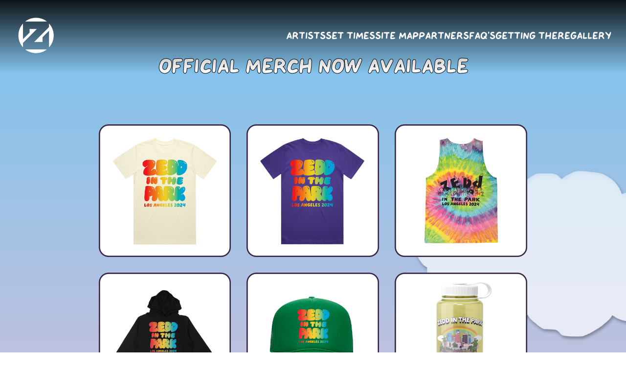

--- FILE ---
content_type: text/html; charset=UTF-8
request_url: https://www.zeddinthepark.com/
body_size: 68465
content:
<!DOCTYPE html>
<html lang="en-GB">
<head>
    <meta charset="UTF-8">
    <meta name="viewport" content="width=device-width, initial-scale=1.0">
    <title>Zedd In The Park</title>
    <link rel="icon" type="image/favicon" href="/wp-content/uploads/sites/2616/2024/04/cropped-favicon.png">
    <!-- jQuery -->
    <script src="https://ajax.googleapis.com/ajax/libs/jquery/3.7.0/jquery.min.js"></script>
    <script type="text/javascript">window.PUSH_GLOBAL = {geo_ip_country: 'US', ip_lookup: 'varnish'};</script><meta name='robots' content='index, follow, max-image-preview:large, max-snippet:-1, max-video-preview:-1' />

<!-- Google Tag Manager for WordPress by gtm4wp.com -->
<script data-cfasync="false" data-pagespeed-no-defer>
	var gtm4wp_datalayer_name = "dataLayer";
	var dataLayer = dataLayer || [];
</script>
<!-- End Google Tag Manager for WordPress by gtm4wp.com -->
	<!-- This site is optimized with the Yoast SEO plugin v23.7 - https://yoast.com/wordpress/plugins/seo/ -->
	<link rel="canonical" href="https://www.zeddinthepark.com/" />
	<meta property="og:locale" content="en_US" />
	<meta property="og:type" content="website" />
	<meta property="og:title" content="Home - Zedd In The Park" />
	<meta property="og:url" content="https://www.zeddinthepark.com/" />
	<meta property="og:site_name" content="Zedd In The Park" />
	<meta property="article:modified_time" content="2024-08-13T09:38:46+00:00" />
	<meta name="twitter:card" content="summary_large_image" />
	<script type="application/ld+json" class="yoast-schema-graph">{"@context":"https://schema.org","@graph":[{"@type":"WebPage","@id":"https://www.zeddinthepark.com/","url":"https://www.zeddinthepark.com/","name":"Home - Zedd In The Park","isPartOf":{"@id":"https://www.zeddinthepark.com/#website"},"datePublished":"2024-04-22T10:36:46+00:00","dateModified":"2024-08-13T09:38:46+00:00","breadcrumb":{"@id":"https://www.zeddinthepark.com/#breadcrumb"},"inLanguage":"en-US","potentialAction":[{"@type":"ReadAction","target":["https://www.zeddinthepark.com/"]}]},{"@type":"BreadcrumbList","@id":"https://www.zeddinthepark.com/#breadcrumb","itemListElement":[{"@type":"ListItem","position":1,"name":"Home"}]},{"@type":"WebSite","@id":"https://www.zeddinthepark.com/#website","url":"https://www.zeddinthepark.com/","name":"Zedd In The Park","description":"","potentialAction":[{"@type":"SearchAction","target":{"@type":"EntryPoint","urlTemplate":"https://www.zeddinthepark.com/?s={search_term_string}"},"query-input":{"@type":"PropertyValueSpecification","valueRequired":true,"valueName":"search_term_string"}}],"inLanguage":"en-US"}]}</script>
	<!-- / Yoast SEO plugin. -->


<link rel='dns-prefetch' href='//embed.laylo.com' />
<script type="text/javascript">
/* <![CDATA[ */
window._wpemojiSettings = {"baseUrl":"https:\/\/s.w.org\/images\/core\/emoji\/15.0.3\/72x72\/","ext":".png","svgUrl":"https:\/\/s.w.org\/images\/core\/emoji\/15.0.3\/svg\/","svgExt":".svg","source":{"concatemoji":"https:\/\/www.zeddinthepark.com\/wp-includes\/js\/wp-emoji-release.min.js?ver=6.6.4"}};
/*! This file is auto-generated */
!function(i,n){var o,s,e;function c(e){try{var t={supportTests:e,timestamp:(new Date).valueOf()};sessionStorage.setItem(o,JSON.stringify(t))}catch(e){}}function p(e,t,n){e.clearRect(0,0,e.canvas.width,e.canvas.height),e.fillText(t,0,0);var t=new Uint32Array(e.getImageData(0,0,e.canvas.width,e.canvas.height).data),r=(e.clearRect(0,0,e.canvas.width,e.canvas.height),e.fillText(n,0,0),new Uint32Array(e.getImageData(0,0,e.canvas.width,e.canvas.height).data));return t.every(function(e,t){return e===r[t]})}function u(e,t,n){switch(t){case"flag":return n(e,"\ud83c\udff3\ufe0f\u200d\u26a7\ufe0f","\ud83c\udff3\ufe0f\u200b\u26a7\ufe0f")?!1:!n(e,"\ud83c\uddfa\ud83c\uddf3","\ud83c\uddfa\u200b\ud83c\uddf3")&&!n(e,"\ud83c\udff4\udb40\udc67\udb40\udc62\udb40\udc65\udb40\udc6e\udb40\udc67\udb40\udc7f","\ud83c\udff4\u200b\udb40\udc67\u200b\udb40\udc62\u200b\udb40\udc65\u200b\udb40\udc6e\u200b\udb40\udc67\u200b\udb40\udc7f");case"emoji":return!n(e,"\ud83d\udc26\u200d\u2b1b","\ud83d\udc26\u200b\u2b1b")}return!1}function f(e,t,n){var r="undefined"!=typeof WorkerGlobalScope&&self instanceof WorkerGlobalScope?new OffscreenCanvas(300,150):i.createElement("canvas"),a=r.getContext("2d",{willReadFrequently:!0}),o=(a.textBaseline="top",a.font="600 32px Arial",{});return e.forEach(function(e){o[e]=t(a,e,n)}),o}function t(e){var t=i.createElement("script");t.src=e,t.defer=!0,i.head.appendChild(t)}"undefined"!=typeof Promise&&(o="wpEmojiSettingsSupports",s=["flag","emoji"],n.supports={everything:!0,everythingExceptFlag:!0},e=new Promise(function(e){i.addEventListener("DOMContentLoaded",e,{once:!0})}),new Promise(function(t){var n=function(){try{var e=JSON.parse(sessionStorage.getItem(o));if("object"==typeof e&&"number"==typeof e.timestamp&&(new Date).valueOf()<e.timestamp+604800&&"object"==typeof e.supportTests)return e.supportTests}catch(e){}return null}();if(!n){if("undefined"!=typeof Worker&&"undefined"!=typeof OffscreenCanvas&&"undefined"!=typeof URL&&URL.createObjectURL&&"undefined"!=typeof Blob)try{var e="postMessage("+f.toString()+"("+[JSON.stringify(s),u.toString(),p.toString()].join(",")+"));",r=new Blob([e],{type:"text/javascript"}),a=new Worker(URL.createObjectURL(r),{name:"wpTestEmojiSupports"});return void(a.onmessage=function(e){c(n=e.data),a.terminate(),t(n)})}catch(e){}c(n=f(s,u,p))}t(n)}).then(function(e){for(var t in e)n.supports[t]=e[t],n.supports.everything=n.supports.everything&&n.supports[t],"flag"!==t&&(n.supports.everythingExceptFlag=n.supports.everythingExceptFlag&&n.supports[t]);n.supports.everythingExceptFlag=n.supports.everythingExceptFlag&&!n.supports.flag,n.DOMReady=!1,n.readyCallback=function(){n.DOMReady=!0}}).then(function(){return e}).then(function(){var e;n.supports.everything||(n.readyCallback(),(e=n.source||{}).concatemoji?t(e.concatemoji):e.wpemoji&&e.twemoji&&(t(e.twemoji),t(e.wpemoji)))}))}((window,document),window._wpemojiSettings);
/* ]]> */
</script>
<style id='wp-emoji-styles-inline-css' type='text/css'>

	img.wp-smiley, img.emoji {
		display: inline !important;
		border: none !important;
		box-shadow: none !important;
		height: 1em !important;
		width: 1em !important;
		margin: 0 0.07em !important;
		vertical-align: -0.1em !important;
		background: none !important;
		padding: 0 !important;
	}
</style>
<link rel='stylesheet' id='wp-block-library-css' href='https://www.zeddinthepark.com/wp-includes/css/dist/block-library/style.min.css?ver=6.6.4' type='text/css' media='all' />
<style id='classic-theme-styles-inline-css' type='text/css'>
/*! This file is auto-generated */
.wp-block-button__link{color:#fff;background-color:#32373c;border-radius:9999px;box-shadow:none;text-decoration:none;padding:calc(.667em + 2px) calc(1.333em + 2px);font-size:1.125em}.wp-block-file__button{background:#32373c;color:#fff;text-decoration:none}
</style>
<style id='global-styles-inline-css' type='text/css'>
:root{--wp--preset--aspect-ratio--square: 1;--wp--preset--aspect-ratio--4-3: 4/3;--wp--preset--aspect-ratio--3-4: 3/4;--wp--preset--aspect-ratio--3-2: 3/2;--wp--preset--aspect-ratio--2-3: 2/3;--wp--preset--aspect-ratio--16-9: 16/9;--wp--preset--aspect-ratio--9-16: 9/16;--wp--preset--color--black: #000000;--wp--preset--color--cyan-bluish-gray: #abb8c3;--wp--preset--color--white: #ffffff;--wp--preset--color--pale-pink: #f78da7;--wp--preset--color--vivid-red: #cf2e2e;--wp--preset--color--luminous-vivid-orange: #ff6900;--wp--preset--color--luminous-vivid-amber: #fcb900;--wp--preset--color--light-green-cyan: #7bdcb5;--wp--preset--color--vivid-green-cyan: #00d084;--wp--preset--color--pale-cyan-blue: #8ed1fc;--wp--preset--color--vivid-cyan-blue: #0693e3;--wp--preset--color--vivid-purple: #9b51e0;--wp--preset--gradient--vivid-cyan-blue-to-vivid-purple: linear-gradient(135deg,rgba(6,147,227,1) 0%,rgb(155,81,224) 100%);--wp--preset--gradient--light-green-cyan-to-vivid-green-cyan: linear-gradient(135deg,rgb(122,220,180) 0%,rgb(0,208,130) 100%);--wp--preset--gradient--luminous-vivid-amber-to-luminous-vivid-orange: linear-gradient(135deg,rgba(252,185,0,1) 0%,rgba(255,105,0,1) 100%);--wp--preset--gradient--luminous-vivid-orange-to-vivid-red: linear-gradient(135deg,rgba(255,105,0,1) 0%,rgb(207,46,46) 100%);--wp--preset--gradient--very-light-gray-to-cyan-bluish-gray: linear-gradient(135deg,rgb(238,238,238) 0%,rgb(169,184,195) 100%);--wp--preset--gradient--cool-to-warm-spectrum: linear-gradient(135deg,rgb(74,234,220) 0%,rgb(151,120,209) 20%,rgb(207,42,186) 40%,rgb(238,44,130) 60%,rgb(251,105,98) 80%,rgb(254,248,76) 100%);--wp--preset--gradient--blush-light-purple: linear-gradient(135deg,rgb(255,206,236) 0%,rgb(152,150,240) 100%);--wp--preset--gradient--blush-bordeaux: linear-gradient(135deg,rgb(254,205,165) 0%,rgb(254,45,45) 50%,rgb(107,0,62) 100%);--wp--preset--gradient--luminous-dusk: linear-gradient(135deg,rgb(255,203,112) 0%,rgb(199,81,192) 50%,rgb(65,88,208) 100%);--wp--preset--gradient--pale-ocean: linear-gradient(135deg,rgb(255,245,203) 0%,rgb(182,227,212) 50%,rgb(51,167,181) 100%);--wp--preset--gradient--electric-grass: linear-gradient(135deg,rgb(202,248,128) 0%,rgb(113,206,126) 100%);--wp--preset--gradient--midnight: linear-gradient(135deg,rgb(2,3,129) 0%,rgb(40,116,252) 100%);--wp--preset--font-size--small: 13px;--wp--preset--font-size--medium: 20px;--wp--preset--font-size--large: 36px;--wp--preset--font-size--x-large: 42px;--wp--preset--spacing--20: 0.44rem;--wp--preset--spacing--30: 0.67rem;--wp--preset--spacing--40: 1rem;--wp--preset--spacing--50: 1.5rem;--wp--preset--spacing--60: 2.25rem;--wp--preset--spacing--70: 3.38rem;--wp--preset--spacing--80: 5.06rem;--wp--preset--shadow--natural: 6px 6px 9px rgba(0, 0, 0, 0.2);--wp--preset--shadow--deep: 12px 12px 50px rgba(0, 0, 0, 0.4);--wp--preset--shadow--sharp: 6px 6px 0px rgba(0, 0, 0, 0.2);--wp--preset--shadow--outlined: 6px 6px 0px -3px rgba(255, 255, 255, 1), 6px 6px rgba(0, 0, 0, 1);--wp--preset--shadow--crisp: 6px 6px 0px rgba(0, 0, 0, 1);}:where(.is-layout-flex){gap: 0.5em;}:where(.is-layout-grid){gap: 0.5em;}body .is-layout-flex{display: flex;}.is-layout-flex{flex-wrap: wrap;align-items: center;}.is-layout-flex > :is(*, div){margin: 0;}body .is-layout-grid{display: grid;}.is-layout-grid > :is(*, div){margin: 0;}:where(.wp-block-columns.is-layout-flex){gap: 2em;}:where(.wp-block-columns.is-layout-grid){gap: 2em;}:where(.wp-block-post-template.is-layout-flex){gap: 1.25em;}:where(.wp-block-post-template.is-layout-grid){gap: 1.25em;}.has-black-color{color: var(--wp--preset--color--black) !important;}.has-cyan-bluish-gray-color{color: var(--wp--preset--color--cyan-bluish-gray) !important;}.has-white-color{color: var(--wp--preset--color--white) !important;}.has-pale-pink-color{color: var(--wp--preset--color--pale-pink) !important;}.has-vivid-red-color{color: var(--wp--preset--color--vivid-red) !important;}.has-luminous-vivid-orange-color{color: var(--wp--preset--color--luminous-vivid-orange) !important;}.has-luminous-vivid-amber-color{color: var(--wp--preset--color--luminous-vivid-amber) !important;}.has-light-green-cyan-color{color: var(--wp--preset--color--light-green-cyan) !important;}.has-vivid-green-cyan-color{color: var(--wp--preset--color--vivid-green-cyan) !important;}.has-pale-cyan-blue-color{color: var(--wp--preset--color--pale-cyan-blue) !important;}.has-vivid-cyan-blue-color{color: var(--wp--preset--color--vivid-cyan-blue) !important;}.has-vivid-purple-color{color: var(--wp--preset--color--vivid-purple) !important;}.has-black-background-color{background-color: var(--wp--preset--color--black) !important;}.has-cyan-bluish-gray-background-color{background-color: var(--wp--preset--color--cyan-bluish-gray) !important;}.has-white-background-color{background-color: var(--wp--preset--color--white) !important;}.has-pale-pink-background-color{background-color: var(--wp--preset--color--pale-pink) !important;}.has-vivid-red-background-color{background-color: var(--wp--preset--color--vivid-red) !important;}.has-luminous-vivid-orange-background-color{background-color: var(--wp--preset--color--luminous-vivid-orange) !important;}.has-luminous-vivid-amber-background-color{background-color: var(--wp--preset--color--luminous-vivid-amber) !important;}.has-light-green-cyan-background-color{background-color: var(--wp--preset--color--light-green-cyan) !important;}.has-vivid-green-cyan-background-color{background-color: var(--wp--preset--color--vivid-green-cyan) !important;}.has-pale-cyan-blue-background-color{background-color: var(--wp--preset--color--pale-cyan-blue) !important;}.has-vivid-cyan-blue-background-color{background-color: var(--wp--preset--color--vivid-cyan-blue) !important;}.has-vivid-purple-background-color{background-color: var(--wp--preset--color--vivid-purple) !important;}.has-black-border-color{border-color: var(--wp--preset--color--black) !important;}.has-cyan-bluish-gray-border-color{border-color: var(--wp--preset--color--cyan-bluish-gray) !important;}.has-white-border-color{border-color: var(--wp--preset--color--white) !important;}.has-pale-pink-border-color{border-color: var(--wp--preset--color--pale-pink) !important;}.has-vivid-red-border-color{border-color: var(--wp--preset--color--vivid-red) !important;}.has-luminous-vivid-orange-border-color{border-color: var(--wp--preset--color--luminous-vivid-orange) !important;}.has-luminous-vivid-amber-border-color{border-color: var(--wp--preset--color--luminous-vivid-amber) !important;}.has-light-green-cyan-border-color{border-color: var(--wp--preset--color--light-green-cyan) !important;}.has-vivid-green-cyan-border-color{border-color: var(--wp--preset--color--vivid-green-cyan) !important;}.has-pale-cyan-blue-border-color{border-color: var(--wp--preset--color--pale-cyan-blue) !important;}.has-vivid-cyan-blue-border-color{border-color: var(--wp--preset--color--vivid-cyan-blue) !important;}.has-vivid-purple-border-color{border-color: var(--wp--preset--color--vivid-purple) !important;}.has-vivid-cyan-blue-to-vivid-purple-gradient-background{background: var(--wp--preset--gradient--vivid-cyan-blue-to-vivid-purple) !important;}.has-light-green-cyan-to-vivid-green-cyan-gradient-background{background: var(--wp--preset--gradient--light-green-cyan-to-vivid-green-cyan) !important;}.has-luminous-vivid-amber-to-luminous-vivid-orange-gradient-background{background: var(--wp--preset--gradient--luminous-vivid-amber-to-luminous-vivid-orange) !important;}.has-luminous-vivid-orange-to-vivid-red-gradient-background{background: var(--wp--preset--gradient--luminous-vivid-orange-to-vivid-red) !important;}.has-very-light-gray-to-cyan-bluish-gray-gradient-background{background: var(--wp--preset--gradient--very-light-gray-to-cyan-bluish-gray) !important;}.has-cool-to-warm-spectrum-gradient-background{background: var(--wp--preset--gradient--cool-to-warm-spectrum) !important;}.has-blush-light-purple-gradient-background{background: var(--wp--preset--gradient--blush-light-purple) !important;}.has-blush-bordeaux-gradient-background{background: var(--wp--preset--gradient--blush-bordeaux) !important;}.has-luminous-dusk-gradient-background{background: var(--wp--preset--gradient--luminous-dusk) !important;}.has-pale-ocean-gradient-background{background: var(--wp--preset--gradient--pale-ocean) !important;}.has-electric-grass-gradient-background{background: var(--wp--preset--gradient--electric-grass) !important;}.has-midnight-gradient-background{background: var(--wp--preset--gradient--midnight) !important;}.has-small-font-size{font-size: var(--wp--preset--font-size--small) !important;}.has-medium-font-size{font-size: var(--wp--preset--font-size--medium) !important;}.has-large-font-size{font-size: var(--wp--preset--font-size--large) !important;}.has-x-large-font-size{font-size: var(--wp--preset--font-size--x-large) !important;}
:where(.wp-block-post-template.is-layout-flex){gap: 1.25em;}:where(.wp-block-post-template.is-layout-grid){gap: 1.25em;}
:where(.wp-block-columns.is-layout-flex){gap: 2em;}:where(.wp-block-columns.is-layout-grid){gap: 2em;}
:root :where(.wp-block-pullquote){font-size: 1.5em;line-height: 1.6;}
</style>
<link rel='stylesheet' id='push-global-css' href='https://www.zeddinthepark.com/wp-content/plugins/push-global/public/css/push-global-public.css?ver=1.2.42' type='text/css' media='all' />
<link rel='stylesheet' id='wp-pagenavi-css' href='https://www.zeddinthepark.com/wp-content/plugins/wp-pagenavi/pagenavi-css.css?ver=2.70' type='text/css' media='all' />
<link rel='stylesheet' id='ae_frontend_css-css' href='https://www.zeddinthepark.com/wp-content/plugins/appreciation-engine-social-sign-in/css/ae_frontend.css?ver=2.14.37' type='text/css' media='all' />
<link rel='stylesheet' id='ae_frontend_font_awesome_css-css' href='https://www.zeddinthepark.com/wp-content/plugins/appreciation-engine-social-sign-in/css/font-awesome/css/fontawesome.min.css?ver=5.15.4' type='text/css' media='all' />
<link rel='stylesheet' id='ae_frontend_font_awesome_brands_css-css' href='https://www.zeddinthepark.com/wp-content/plugins/appreciation-engine-social-sign-in/css/font-awesome/css/brands.min.css?ver=5.15.4' type='text/css' media='all' />
<link rel='stylesheet' id='ae_frontend_font_awesome_solid_css-css' href='https://www.zeddinthepark.com/wp-content/plugins/appreciation-engine-social-sign-in/css/font-awesome/css/solid.min.css?ver=5.15.4' type='text/css' media='all' />
<link rel='stylesheet' id='ae_frontend_font_awesome_v4_shims_css-css' href='https://www.zeddinthepark.com/wp-content/plugins/appreciation-engine-social-sign-in/css/font-awesome/css/v4-shims.min.css?ver=5.15.4' type='text/css' media='all' />
<link rel='stylesheet' id='intl-tel-input-css' href='https://www.zeddinthepark.com/wp-content/plugins/appreciation-engine-social-sign-in/css/intl-tel-input/intlTelInput.min.css?ver=2.14.37' type='text/css' media='all' />
<link rel='stylesheet' id='jquery-modal-css-css' href='https://www.zeddinthepark.com/wp-content/plugins/appreciation-engine-social-sign-in/libraries/jquery-modal/jquery.modal.css?ver=2.14.37' type='text/css' media='all' />
<link rel='stylesheet' id='style-css' href='https://www.zeddinthepark.com/wp-content/themes/zeddinthepark2024_zeddinthepark2024/assets/CSS/style.css?v=1768832252' type='text/css' media='all' />
<link rel='stylesheet' id='home-style-css' href='https://www.zeddinthepark.com/wp-content/themes/zeddinthepark2024_zeddinthepark2024/assets/CSS/home.css?v=1768832252' type='text/css' media='all' />
<script type="text/javascript" src="https://www.zeddinthepark.com/wp-includes/js/jquery/jquery.min.js?ver=3.7.1" id="jquery-core-js"></script>
<script type="text/javascript" src="https://www.zeddinthepark.com/wp-includes/js/jquery/jquery-migrate.min.js?ver=3.4.1" id="jquery-migrate-js"></script>
<script type="text/javascript" src="https://www.zeddinthepark.com/wp-content/plugins/push-global/public/js/push-global-public.js?ver=1.2.42" id="push-global-js"></script>
<script type="text/javascript" id="push-global-autocolor-js-extra">
/* <![CDATA[ */
var PUSH_AUTOCOLOR = {"elementSelectors":["#_evidon-collapse-message","#_evidon-decline-button","#_evidon-accept-button","#_evidon-option-button","#_evidon-message","#_evidon-message a"]};
/* ]]> */
</script>
<script type="text/javascript" src="https://www.zeddinthepark.com/wp-content/plugins/push-global/public/js/autocolor/autocolor.js?ver=1.2.42" id="push-global-autocolor-js"></script>
<script type="text/javascript" src="https://www.zeddinthepark.com/wp-content/plugins/appreciation-engine-social-sign-in/js/int-tel-input/intlTelInput.min.js?ver=2.14.37" id="intl-tel-input-js"></script>
<script type="text/javascript" src="https://www.zeddinthepark.com/wp-content/plugins/appreciation-engine-social-sign-in/js/int-tel-input/utils.js?ver=2.14.37" id="intl-tel-input-utils-js"></script>
<script type="text/javascript" id="ae-wp-frontend-js-extra">
/* <![CDATA[ */
var intlTelInputData = {"smsCountries":[]};
/* ]]> */
</script>
<script type="text/javascript" src="https://www.zeddinthepark.com/wp-content/plugins/appreciation-engine-social-sign-in/js/ae_wp_frontend.js?ver=2.14.37" id="ae-wp-frontend-js"></script>
<script type="text/javascript" id="ae-wp-js-js-extra">
/* <![CDATA[ */
var AEJSWP = {"plugin_version":"2.14.37","ajaxurl":"https:\/\/www.zeddinthepark.com\/wp-admin\/admin-ajax.php","ajax_action_login":"ae_social_signin_user_login_ajax","redirect_action_login":"ae_social_signin_user_login_redirect","ajax_action_get_logout_url":"ae_social_signin_get_logout_url_ajax","ajax_action_send_user_optins":"ae_social_signin_send_user_optins","ajax_action_user_check_captcha":"ae_social_signin_user_check_captcha","login_status_messages":["fail","WordPress user created & logged-in","WordPress user found & logged-in","WordPress user found, but not logged-in (logged-in session disabled)","WordPress user created, but not logged-in (logged-in session disabled)","WordPress user record creation disabled"],"login_fail_status_messages":["","Unspecified error","No access token","AE API error","Missing miniumum required fields (AEUserID, Username or Email)","More than 1 WordPress user record with this AE_User_ID! Doing nothing - contact an admin!","Cannot create the WordPress user account - you have not been signed-in.<br\/><br\/>This can occur if you have another Admin user account on this WordPress install with the same email or username.<br\/><br\/>Please signup with a different email and\/or username.","A WordPress user is already logged in, please log-out first","Email not yet verified"],"ae_js_path":"","debug":"","flow_type":"","extra_fields_screen":"after","extra_fields":{"email":{"required":true,"label":"email"},"username":{"required":true,"label":"username"},"password":{"label":"password"}},"minimum_age":"","analytics_tracking_delegate":"trackingDelegate.AEConnect","services":"","flow_css":"https:\/\/www.zeddinthepark.com\/","verify_email":"","flow_text":{"login_header":"Sign In","register_header":"Sign Up","error_header":"Sorry, there seems to be a problem","add_info_header":"Additional Information","add_info_button":"Submit","forgot_password_link":"forgot password?","recover_password_link":"Recover Password","have_account_link":"Have an account?","need_help_link":"need help?","create_account_link":"create an account","verify_email_header":"Verify Email","verify_email_sent":"A verification email will be sent to","verify_email_instructions":"Please click the link in the email to confirm your address and continue.","verify_email_success_button":"OK","verify_email_retry_button":"Retry","verify_email_success_header":"Success.","verify_email_success_message":"Your email was successfully verified.","verify_email_error_header":"Sorry.","verify_email_error_message":"That is not a valid activation url, or the url has expired. Please double check your email, or trigger a new activation email.","reset_pw_header":"Reset Password","reset_pw_sent":"A verification email will be sent to","reset_pw_instructions":"Please click the link in the email to confirm your address and reset your password.","reset_pw_button":"Verify Email","reset_pw_confirm_header":"Reset Password - Confirm","reset_pw_confirm_instructions":"Please enter a new password...","reset_pw_confirm_button":"Confirm","reset_pw_done_header":"Reset Password - Done!","reset_pw_done_message":"Your password has been reset.","reset_pw_done_button":"OK"},"no_email":"","hide_email_form":"","social_first":"","ae_logout_url":"?auth_method=direct&return_url=https%3A%2F%2Fwww.zeddinthepark.com","ae_logout_url_bare":"?auth_method=direct","wp_logout_url":"https:\/\/www.zeddinthepark.com\/wp-login.php?action=logout&redirect_to=https%3A%2F%2Fwww.zeddinthepark.com&_wpnonce=51d2838ede","return_url":"https:\/\/www.zeddinthepark.com\/wp-admin\/admin-ajax.php?action=ae_social_signin_user_login_redirect&return_url=https%3A%2F%2Fwww.zeddinthepark.com","login_redirect_url":"","user_logged_in":"","email_format":{"background_color":false,"font_size":false,"font_family":false,"font_color":false,"show_header":false,"header_background_color":false,"header_font_color":false,"image_url":false,"reset_pw_email_subject":"","reset_pw_email_message":false,"reset_pw_email_link":false,"verify_email_subject":"","verify_email_message":false,"verify_email_link":false,"show_footer":false,"footer_background_color":false,"footer_font_color":false,"logo_img_url":false,"logo_link":false,"copyright":false},"sso_type":"","validation_target":"","ajax_login":"","ajax_update_class":"ae-wp-ajax-update","disable_logged_in_session":"","disable_wp_user_record":"","logged_in_salutation":"","auth_connected":"","widget_cta":"","profile_link":"","profile_link_url":"","logout_link":"","extra_info":{"global":{"top":{"title":false},"bottom":{"title":false,"text":false}}},"date_format":"","aejsready_handlers":[],"mailingListFormCompletedCallbacks":[],"event_waiters":{},"data_filters":{},"custom_forms":[],"aejs_async_load":"","disable_jquery_modal_enqueue":"","safari_incognito_error":"Hello, trying to sign up?<br\/>It looks like you're using private browsing mode on Safari. You can disable private browsing on Safari, or use private browsing in Chrome\/Firefox to sign up!","cookies_disabled_error":"Hello, trying to sign up?<br\/>It looks like cookies are disabled in your browser. Enable cookies to sign up!"};
/* ]]> */
</script>
<script type="text/javascript" src="https://www.zeddinthepark.com/wp-content/plugins/appreciation-engine-social-sign-in/js/min/ae_wp-min.js?ver=2.14.37" id="ae-wp-js-js"></script>
<script type="text/javascript" src="https://www.zeddinthepark.com/wp-content/plugins/appreciation-engine-social-sign-in/libraries/jquery-modal/jquery.modal.min.js?ver=2.14.37" id="jquery-modal-js"></script>
<link rel="https://api.w.org/" href="https://www.zeddinthepark.com/wp-json/" /><link rel="alternate" title="JSON" type="application/json" href="https://www.zeddinthepark.com/wp-json/wp/v2/pages/55" /><link rel="EditURI" type="application/rsd+xml" title="RSD" href="https://www.zeddinthepark.com/xmlrpc.php?rsd" />
<meta name="generator" content="WordPress 6.6.4" />
<link rel='shortlink' href='https://www.zeddinthepark.com/' />
<link rel="alternate" title="oEmbed (JSON)" type="application/json+oembed" href="https://www.zeddinthepark.com/wp-json/oembed/1.0/embed?url=https%3A%2F%2Fwww.zeddinthepark.com%2F" />
<link rel="alternate" title="oEmbed (XML)" type="text/xml+oembed" href="https://www.zeddinthepark.com/wp-json/oembed/1.0/embed?url=https%3A%2F%2Fwww.zeddinthepark.com%2F&#038;format=xml" />
<meta name="robots" content="noimageai">
<meta name="robots" content="noai">

<!-- Google Tag Manager for WordPress by gtm4wp.com -->
<!-- GTM Container placement set to footer -->
<script data-cfasync="false" data-pagespeed-no-defer type="text/javascript">
	var dataLayer_content = {"pagePostType":"frontpage","pagePostType2":"single-page"};
	dataLayer.push( dataLayer_content );
</script>
<script data-cfasync="false" data-pagespeed-no-defer type="text/javascript">
(function(w,d,s,l,i){w[l]=w[l]||[];w[l].push({'gtm.start':
new Date().getTime(),event:'gtm.js'});var f=d.getElementsByTagName(s)[0],
j=d.createElement(s),dl=l!='dataLayer'?'&l='+l:'';j.async=true;j.src=
'//www.googletagmanager.com/gtm.js?id='+i+dl;f.parentNode.insertBefore(j,f);
})(window,document,'script','dataLayer','GTM-NN5QQW');
</script>
<!-- End Google Tag Manager for WordPress by gtm4wp.com -->		<style type="text/css" id="wp-custom-css">
			@media all and (max-width: 768px) {
	#sponsor-container .sponsor {
		max-width: 50%;
	}
	#sponsor-container .sponsor:first-child {
		max-width: 80%;
		margin: auto;
	}
}
#sponsor-container .sponsor a {
    max-width: 250px;
}
#sponsor-container .sponsor:first-child a {
    max-width: 500px;
}		</style>
		</head>
<body id="home">
    <header>
        <nav>
            <a href="/" id="home-logo">
                <svg width="85" height="85" viewBox="0 0 85 85" fill="none" xmlns="http://www.w3.org/2000/svg">
                    <path d="M56.9834 70.9072H51.2865H21.5463C27.6591 75.6669 35.3436 78.5022 43.6915 78.5022C52.0394 78.5022 59.7239 75.6642 65.8367 70.9072H56.9834ZM30.3996 29.1308V36.7258L17.1078 50.0177V18.0319C11.2108 24.4554 7.61206 33.0192 7.61206 42.4227C7.61206 51.8263 11.2108 60.39 17.1078 66.8135V57.6153L45.5922 29.1308H30.4023H30.3996ZM43.6915 6.34328C35.3436 6.34328 27.6591 9.17856 21.5463 13.9383H65.8367C59.7239 9.17856 52.0394 6.34328 43.6915 6.34328ZM79.7709 42.4227C79.7709 33.0165 76.1722 24.4554 70.2752 18.0319V25.332L39.8927 55.7146C39.8927 55.7146 53.1846 55.7146 56.9834 55.7146V46.2215L70.2752 32.9296V66.8135C76.1696 60.3927 79.7709 51.8289 79.7709 42.4227Z" fill="#382442" stroke="#382442"/>
                </svg>
            </a>
            <ul id="main-nav">
                                <li><a href="/artists" class="">Artists</a></li>
                <li><a href="/set-times" class="">Set Times</a></li>
                <li><a href="/site-map" class="">Site Map</a></li>
                <li><a href="/partners" class="">Partners</a></li>
                <li><a href="/faqs" class="">FAQ's</a></li>
                <li><a href="/getting-there" class="">Getting There</a></li>
                <li><a href="/gallery" class="">Gallery</a></li>
            </ul>
                                    <button id="burger-menu-button">
                <span></span>
                <span></span>
                <span></span>
            </button>
        </nav>
        <div id="burger-menu">
            <button id="close-burger-menu">
                <span></span>
                <span></span>
            </button>
            <ul>
                <li><a href="/artists">Artists</a></li>
                <li><a href="/set-times">Set Times</a></li>
                <li><a href="/site-map">Site Map</a></li>
                <li><a href="/partners">Partners</a></li>
                <li><a href="/faqs">FAQ's</a></li>
                <li><a href="/getting-there">Getting There</a></li>
                <li><a href="/gallery">Gallery</a></li>
                            </ul>
        </div>
    </header><!-- Main Body Content -->
<main>
    <section id="parallax">
        <!-- Gradient Background -->
        <div id="background"></div>
        <!-- Rainbow -->
        <img src="/wp-content/uploads/sites/2616/2024/07/rainbow.png" class="parallax rainbow desktop" data-parallax-type="image" data-parallax-speed="1" />
        <img src="/wp-content/uploads/sites/2616/2024/07/rainbow-mobile.png" class="parallax rainbow mobile" data-parallax-type="image" data-parallax-speed="1" />
        <!-- Content -->
        <div id="zedd-in-the-park" class="parallax" data-parallax-type="element" data-parallax-speed="1.2">
            <div class="content-inner">
                <img id="zitp-home-logo" src="/wp-content/uploads/sites/2616/2024/07/ZITP-logo.png" alt="ZEDD IN THE PARK">
                                <p class="details">
                    <img id="plane" src="https://www.zeddinthepark.com/wp-content/uploads/sites/2616/2024/09/presentedby.png" />
                </p>
                <div class="video-recap">
                    <div class="embed-container">
                        <iframe width="560" height="315" src="https://www.youtube.com/embed/gmeRf_h2xgI?si=5XNUQdoffOjQO-GG" title="YouTube video player" frameborder="0" allow="accelerometer; autoplay; clipboard-write; encrypted-media; gyroscope; picture-in-picture; web-share" referrerpolicy="strict-origin-when-cross-origin" allowfullscreen></iframe>
                    </div>
                </div>

                <!--
                <p class="details Sep7" style="font-size: 2.8875vw !important; line-height: 2.75vw !important;">
                                        <!-- September 7, 2024 
                    <img id="sold-out" src="/wp-content/uploads/sites/2616/2024/05/Sep7-sold-out.png" />
                </p>
                <!-- <p class="details tickets">LOS ANGELES, CA</p> 
                <p class="details tickets"><img id="la-state-historic-park" src="/wp-content/uploads/sites/2616/2024/05/tickets-on-sale-now.png" /></p>
                -->
                                                <!--
                <p class="info">
                    <span id="days">0</span> days 
                    <span id="hours">0</span> hours 
                    <span id="minutes">0</span> minutes
                </p>
                <p class="info">Pre-Sale begins wednesday, 5.1.24 @ 10AM PT</p>
                -->
                                <!-- <p class="info"></p> -->
            </div>
        </div>
        <!-- Fireworks -->
        <img src="/wp-content/uploads/sites/2616/2024/07/firework-yellow.png" class="parallax fireworks firework-yellow desktop" data-parallax-type="image" data-parallax-speed="3" />
        <img src="/wp-content/uploads/sites/2616/2024/07/firework-yellow-mobile.png" class="parallax fireworks firework-yellow mobile" data-parallax-type="image" data-parallax-speed="3" />
        <img src="/wp-content/uploads/sites/2616/2024/07/firework-pink.png" class="parallax fireworks firework-pink desktop" data-parallax-type="image" data-parallax-speed="3" />
        <img src="/wp-content/uploads/sites/2616/2024/07/firework-pink-mobile.png" class="parallax fireworks firework-pink mobile" data-parallax-type="image" data-parallax-speed="3" />
        <img src="/wp-content/uploads/sites/2616/2024/07/firework-blue.png" class="parallax fireworks firework-blue desktop" data-parallax-type="image" data-parallax-speed="3" />
        <img src="/wp-content/uploads/sites/2616/2024/07/firework-blue-mobile.png" class="parallax fireworks firework-blue mobile" data-parallax-type="image" data-parallax-speed="3" />
        <img src="/wp-content/uploads/sites/2616/2024/07/firework-green.png" class="parallax fireworks firework-green desktop" data-parallax-type="image" data-parallax-speed="3" />
        <img src="/wp-content/uploads/sites/2616/2024/07/firework-green-mobile.png" class="parallax fireworks firework-green mobile" data-parallax-type="image" data-parallax-speed="3" />
        <!-- Skyline -->
        <img src="/wp-content/uploads/sites/2616/2024/07/skyline.png" class="parallax skyline desktop" data-parallax-type="image" data-parallax-speed="2.3" />
        <img src="/wp-content/uploads/sites/2616/2024/07/skyline-mobile.png" class="parallax skyline mobile" data-parallax-type="image" data-parallax-speed="0.8" />
        <!-- Back Trees -->
        <img src="/wp-content/uploads/sites/2616/2024/07/backtrees.png" class="parallax backtrees desktop" data-parallax-type="image" data-parallax-speed="2.15" />
        <img src="/wp-content/uploads/sites/2616/2024/07/backtrees-mobile.png" class="parallax backtrees mobile" data-parallax-type="image" data-parallax-speed="0.8" />
        <!-- Stage -->
        <img src="/wp-content/uploads/sites/2616/2024/07/stage.png" class="parallax stage desktop" data-parallax-type="image" data-parallax-speed="1.9" />
        <img src="/wp-content/uploads/sites/2616/2024/07/stage-mobile.png" class="parallax stage mobile" data-parallax-type="image" data-parallax-speed="0.6" />
        <!-- Ground -->
        <img src="/wp-content/uploads/sites/2616/2024/07/ground.png" class="parallax ground desktop" data-parallax-type="image" data-parallax-speed="2" />
        <img src="/wp-content/uploads/sites/2616/2024/07/ground-mobile.png" class="parallax ground mobile" data-parallax-type="image" data-parallax-speed="0.7" />
        <!-- Lights -->
        <img src="/wp-content/uploads/sites/2616/2024/07/light-yellow.png" class="parallax lights light-yellow desktop" data-parallax-type="image" data-parallax-speed="1.9" />
        <img src="/wp-content/uploads/sites/2616/2024/07/light-yellow-mobile.png" class="parallax lights light-yellow mobile" data-parallax-type="image" data-parallax-speed="0.6" />
        <img src="/wp-content/uploads/sites/2616/2024/07/light-red.png" class="parallax lights light-red desktop" data-parallax-type="image" data-parallax-speed="1.9" />
        <img src="/wp-content/uploads/sites/2616/2024/07/light-red-mobile.png" class="parallax lights light-red mobile" data-parallax-type="image" data-parallax-speed="0.6" />
        <img src="/wp-content/uploads/sites/2616/2024/07/light-pink.png" class="parallax lights light-pink desktop" data-parallax-type="image" data-parallax-speed="1.9" />
        <img src="/wp-content/uploads/sites/2616/2024/07/light-pink-mobile.png" class="parallax lights light-pink mobile" data-parallax-type="image" data-parallax-speed="0.6" />
        <img src="/wp-content/uploads/sites/2616/2024/07/light-red-2.png" class="parallax lights light-red2 desktop" data-parallax-type="image" data-parallax-speed="1.9" />
        <img src="/wp-content/uploads/sites/2616/2024/07/light-red-2-mobile.png" class="parallax lights light-red2 mobile" data-parallax-type="image" data-parallax-speed="0.6" />
        <!-- Front Trees -->
        <img src="/wp-content/uploads/sites/2616/2024/08/fronttrees3-desktop.png" class="fronttrees desktop" />
        <img src="/wp-content/uploads/sites/2616/2024/08/fronttrees3-mobile-1.png" class="fronttrees mobile" />
    </section>
    <style type="text/css">
        #tickets h1 {
            position: relative;
            z-index: 2;
            color: white;
            -webkit-text-stroke: 1px black;
            margin-bottom: 2em;
        }
        .merch-items {
            position: relative;
            z-index: 2;
            width: 71%;
            max-width: 1190px;
            margin: auto;
            display: flex;
            flex-direction: row;            
            flex-wrap: wrap;
        }
        .merch-items a {
            padding: 1rem;
            width: 33.33%;
        }
        .merch-items a img {
            display: block;
            height: auto;
            width: 100%;
        }
        .merch-button {
            position: relative;
            z-index: 2;
            display: block;
            margin:  2em auto 0;
            min-width: 300px;
            width: 33vw;
        }
        .merch-button img {
            display: block;
            height: auto;
            width: 100%;
        }
        @media screen and (max-width: 1000px) {
            .merch-items a {
                width: 50%;
            }
        }
        .video-recap {
            padding-top: 3rem;
            width: 100%;
            max-width: 1190px;
        }
        .embed-container { 
            position: relative; 
            padding-bottom: 56.25%; 
            height: 0; 
            overflow: hidden; 
            max-width: 100%; 
        } 
        .embed-container iframe, 
        .embed-container object, 
        .embed-container embed { 
            position: absolute; 
            top: 0; 
            left: 0; 
            width: 100%; 
            height: 100%;
        }
    </style>
    <section id="tickets">
        <h1>OFFICIAL MERCH NOW AVAILABLE</h1>
        <div class="merch-items">
            <a href="https://store.zedd.net/" target="_blank"><img src="/wp-content/uploads/sites/2616/2024/09/merch-1.png" alt=""></a>
            <a href="https://store.zedd.net/" target="_blank"><img src="/wp-content/uploads/sites/2616/2024/09/merch-2.png" alt=""></a>
            <a href="https://store.zedd.net/" target="_blank"><img src="/wp-content/uploads/sites/2616/2024/09/merch-3.png" alt=""></a>
            <a href="https://store.zedd.net/" target="_blank"><img src="/wp-content/uploads/sites/2616/2024/09/merch-4.png" alt=""></a>
            <a href="https://store.zedd.net/" target="_blank"><img src="/wp-content/uploads/sites/2616/2024/09/merch-5.png" alt=""></a>
            <a href="https://store.zedd.net/" target="_blank"><img src="/wp-content/uploads/sites/2616/2024/09/merch-6.png" alt=""></a>
        </div>
        <a href="https://store.zedd.net/" target="_blank" class="merch-button"><img src="/wp-content/uploads/sites/2616/2024/09/store-button.png" alt="EXCLUSIVELY AT STORE.ZEDD.NET"/></a>

        <!-- Clouds -->
        <img src="/wp-content/uploads/sites/2616/2024/07/cloud-large.png" class="parallax parallax-clouds" data-parallax-type="element" data-parallax-speed="3" />
        <img src="/wp-content/uploads/sites/2616/2024/07/cloud-large.png" class="parallax parallax-clouds" data-parallax-type="element" data-parallax-speed="2.5" />
        <img src="/wp-content/uploads/sites/2616/2024/07/cloud-large.png" class="parallax parallax-clouds" data-parallax-type="element" data-parallax-speed="2.5" />
    </section>
        </main>

    <div id="page-transition"></div>
    <footer>
        <ul>
            <li><a id="sign-up" href="#" target="_blank">Sign Up</a></li>
            <li><a href="https://youtu.be/7FZJTmtUkpQ?si=-SSA621CSaynirvD" target="_blank"><svg width="24" height="17" viewBox="0 0 24 17" fill="none" xmlns="http://www.w3.org/2000/svg"><path d="M23.2084 2.60777C22.9358 1.58129 22.1326 0.772873 21.1128 0.498524C19.2642 0 11.8519 0 11.8519 0C11.8519 0 4.43954 0 2.59097 0.498524C1.57114 0.772917 0.767925 1.58129 0.495312 2.60777C0 4.46832 0 8.35017 0 8.35017C0 8.35017 0 12.232 0.495312 14.0926C0.767925 15.1191 1.57114 15.8938 2.59097 16.1681C4.43954 16.6667 11.8519 16.6667 11.8519 16.6667C11.8519 16.6667 19.2642 16.6667 21.1128 16.1681C22.1326 15.8938 22.9358 15.1191 23.2084 14.0926C23.7037 12.232 23.7037 8.35017 23.7037 8.35017C23.7037 8.35017 23.7037 4.46832 23.2084 2.60777ZM9.4276 11.8746V4.82574L15.6229 8.35026L9.4276 11.8746Z" fill="#382442"/></svg></a></li>
            <li><a href="https://www.instagram.com/zeddinthepark" target="_blank"><svg width="22" height="22" viewBox="0 0 22 22" fill="none" xmlns="http://www.w3.org/2000/svg"><path d="M10.946 5.33081C7.84058 5.33081 5.33569 7.83569 5.33569 10.9412C5.33569 14.0466 7.84058 16.5515 10.946 16.5515C14.0515 16.5515 16.5564 14.0466 16.5564 10.9412C16.5564 7.83569 14.0515 5.33081 10.946 5.33081ZM10.946 14.5886C8.93921 14.5886 7.29858 12.9529 7.29858 10.9412C7.29858 8.92944 8.93433 7.2937 10.946 7.2937C12.9578 7.2937 14.5935 8.92944 14.5935 10.9412C14.5935 12.9529 12.9529 14.5886 10.946 14.5886ZM18.0945 5.10132C18.0945 5.82886 17.5085 6.40991 16.7859 6.40991C16.0584 6.40991 15.4773 5.82397 15.4773 5.10132C15.4773 4.37866 16.0632 3.79272 16.7859 3.79272C17.5085 3.79272 18.0945 4.37866 18.0945 5.10132ZM21.8103 6.42944C21.7273 4.67651 21.3269 3.12378 20.0427 1.84448C18.7634 0.565185 17.2107 0.164795 15.4578 0.0769043C13.6511 -0.0256348 8.23608 -0.0256348 6.42944 0.0769043C4.6814 0.159912 3.12866 0.560303 1.84448 1.8396C0.560303 3.1189 0.164795 4.67163 0.0769043 6.42456C-0.0256348 8.2312 -0.0256348 13.6462 0.0769043 15.4529C0.159912 17.2058 0.560303 18.7585 1.84448 20.0378C3.12866 21.3171 4.67651 21.7175 6.42944 21.8054C8.23608 21.908 13.6511 21.908 15.4578 21.8054C17.2107 21.7224 18.7634 21.322 20.0427 20.0378C21.322 18.7585 21.7224 17.2058 21.8103 15.4529C21.9128 13.6462 21.9128 8.23608 21.8103 6.42944ZM19.4763 17.3914C19.0955 18.3484 18.3582 19.0857 17.3962 19.4714C15.9558 20.0427 12.5378 19.9109 10.946 19.9109C9.35425 19.9109 5.9314 20.0378 4.49585 19.4714C3.53882 19.0906 2.80151 18.3533 2.41577 17.3914C1.84448 15.9509 1.97632 12.533 1.97632 10.9412C1.97632 9.34937 1.84937 5.92651 2.41577 4.49097C2.79663 3.53394 3.53394 2.79663 4.49585 2.41089C5.93628 1.8396 9.35425 1.97144 10.946 1.97144C12.5378 1.97144 15.9607 1.84448 17.3962 2.41089C18.3533 2.79175 19.0906 3.52905 19.4763 4.49097C20.0476 5.9314 19.9158 9.34937 19.9158 10.9412C19.9158 12.533 20.0476 15.9558 19.4763 17.3914Z" fill="#382442"/></svg></a></li>
        </ul>
        <div>
            <p id="copyright">&copy;Interscope Records</p>
            <p><a href="https://privacy.umusic.com/terms/" target="_blank">Terms</a> | <a href="https://privacy.umusic.com/" target="_blank">Do Not Sell My Personal Information</a> | <a href="#" id="cookies" target="_blank">Cookies</a></p>
        </div>
        <a href="https://www.insomniac.com" target="_blank" id="insomniac-logo">
            <svg width="50" height="48" viewBox="0 0 50 48" fill="none" xmlns="http://www.w3.org/2000/svg" xmlns:xlink="http://www.w3.org/1999/xlink">
                <mask id="mask0_90_347" style="mask-type:alpha" maskUnits="userSpaceOnUse" x="0" y="0" width="50" height="48">
                <rect width="50" height="48" fill="url(#pattern0_90_347)"/>
                </mask>
                <g mask="url(#mask0_90_347)">
                <rect x="-20" y="-20" width="88" height="86" fill="#382442"/>
                </g>
                <defs>
                <pattern id="pattern0_90_347" patternContentUnits="objectBoundingBox" width="1" height="1">
                <use xlink:href="#image0_90_347" transform="matrix(0.00350877 0 0 0.00365497 0 -0.00438596)"/>
                </pattern>
                <image id="image0_90_347" width="285" height="276" xlink:href="[data-uri]"/>
                </defs>
            </svg>
        </a>
    </footer>
    <div id="sign-up-popup">
        <div class="pop-up-content">
            <div id="mc_embed_shell">
                <link href="//cdn-images.mailchimp.com/embedcode/classic-061523.css" rel="stylesheet" type="text/css">
                <style type="text/css">
                #mc_embed_signup{background:#fff; false;clear:left; font:14px Helvetica,Arial,sans-serif; width: 500px;}
                /* Add your own Mailchimp form style overrides in your site stylesheet or in this style block.
                We recommend moving this block and the preceding CSS link to the HEAD of your HTML file. */
                </style>
                <style type="text/css">
                #mc-embedded-subscribe-form input[type=checkbox]{display: inline; width: auto;margin-right: 10px;}
                #mergeRow-gdpr {margin-top: 20px;}
                #mergeRow-gdpr fieldset label {font-weight: normal;}
                #mc-embedded-subscribe-form .mc_fieldset{border:none;min-height: 0px;padding-bottom:0px;}
                </style>
                <div id="mc_embed_signup">
                    <form action="https://arep.us20.list-manage.com/subscribe/post?u=7854d02091f86f4c11f1b31f3&amp;id=979653df09&amp;v_id=4376&amp;f_id=00337deaf0" method="post" id="mc-embedded-subscribe-form" name="mc-embedded-subscribe-form" class="validate" target="_blank">
                        <div id="mc_embed_signup_scroll">
                            <h2>Subscribe</h2>
                            <div class="indicates-required"><span class="asterisk">*</span> indicates required</div>
                            <div class="mc-field-group"><label for="mce-EMAIL">Email Address <span class="asterisk">*</span></label><input type="email" name="EMAIL" class="required email" id="mce-EMAIL" required="" value=""></div>
                            <div id="mergeRow-gdpr" class="mergeRow gdpr-mergeRow content__gdprBlock mc-field-group">
                                <div class="content__gdpr">
                                    <label>Marketing Permissions</label>
                                    <p>Click the box to receive email updates from ZEDD</p>
                                    <fieldset class="mc_fieldset gdprRequired mc-field-group" name="interestgroup_field"><label class="checkbox subfield" for="gdpr66992"><input type="checkbox" id="gdpr_66992" name="gdpr[66992]" class="gdpr" value="Y"><span>Email</span></label></fieldset>
                                    <p>You can unsubscribe at any time by clicking the link in the footer of our emails. For information about our privacy practices, please visit our website.</p>
                                </div>
                                <div class="content__gdprLegal">
                                    <p>We use Mailchimp as our marketing platform. By clicking below to subscribe, you acknowledge that your information will be transferred to Mailchimp for processing. <a href="https://mailchimp.com/legal/terms">Learn more</a> about Mailchimp's privacy practices.</p>
                                </div>
                            </div>
                            <div id="mce-responses" class="clear">
                                <div class="response" id="mce-error-response" style="display: none;"></div>
                                <div class="response" id="mce-success-response" style="display: none;"></div>
                            </div>
                            <div aria-hidden="true" style="position: absolute; left: -5000px;"><input type="text" name="b_7854d02091f86f4c11f1b31f3_979653df09" tabindex="-1" value=""></div>
                            <div class="clear"><input type="submit" name="subscribe" id="mc-embedded-subscribe" class="button" value="Subscribe"></div>
                        </div>
                    </form>
                </div>
                <script type="text/javascript" src="//s3.amazonaws.com/downloads.mailchimp.com/js/mc-validate.js"></script><script type="text/javascript">(function($) {window.fnames = new Array(); window.ftypes = new Array();fnames[0]='EMAIL';ftypes[0]='email';fnames[1]='FNAME';ftypes[1]='text';fnames[2]='LNAME';ftypes[2]='text';fnames[3]='ADDRESS';ftypes[3]='address';fnames[4]='PHONE';ftypes[4]='phone';fnames[5]='BIRTHDAY';ftypes[5]='birthday';}(jQuery));var $mcj = jQuery.noConflict(true);</script>
            </div>
        </div>
    </div>
    
<!-- GTM Container placement set to footer -->
<!-- Google Tag Manager (noscript) -->
				<noscript><iframe src="https://www.googletagmanager.com/ns.html?id=GTM-NN5QQW" height="0" width="0" style="display:none;visibility:hidden" aria-hidden="true"></iframe></noscript>
<!-- End Google Tag Manager (noscript) --><script type="text/javascript" src="https://www.zeddinthepark.com/wp-content/plugins/duracelltomi-google-tag-manager/dist/js/gtm4wp-form-move-tracker.js?ver=1.21.1" id="gtm4wp-form-move-tracker-js"></script>
<script type="text/javascript" src="https://www.zeddinthepark.com/wp-content/themes/zeddinthepark2024_zeddinthepark2024/assets/JS/script.js?v=1768832252" id="scripts-js"></script>
<script type="text/javascript" src="https://www.zeddinthepark.com/wp-content/themes/zeddinthepark2024_zeddinthepark2024/assets/JS/parallax.js?v=1768832252" id="parallax-js"></script>
<script type="text/javascript" src="https://embed.laylo.com/laylo-sdk.js" id="laylo-js"></script>
<script type="text/javascript" src="https://www.zeddinthepark.com/wp-content/themes/zeddinthepark2024_zeddinthepark2024/assets/JS/home.js?v=1768832252" id="home-scripts-js"></script>
<script type="text/javascript" src="/_Incapsula_Resource?SWJIYLWA=719d34d31c8e3a6e6fffd425f7e032f3&ns=1&cb=51066005" async></script></body>
</html>

--- FILE ---
content_type: text/css
request_url: https://www.zeddinthepark.com/wp-content/themes/zeddinthepark2024_zeddinthepark2024/assets/CSS/style.css?v=1768832252
body_size: 2551
content:
* {
  padding: 0px;
  margin: 0px;
  box-sizing: border-box;
}

@font-face {
  font-family: "LukeyBody";
  src: url("../LukeyBody.woff");
}
@font-face {
  font-family: "Avenir Next";
  src: url("../AvenirNextLTPro-Regular.woff");
}
:root {
  --blue: #83c3ec;
  --pink: #e7c0d6;
  --purple: #938cbc;
  --text: #382442;
  --white: #fff;
  --buttons: #90cb5a;
  --buttons-hover: #6EAB36;
  --font-headings: "LukeyBody";
  --font-body: "Avenir Next";
}

::selection {
  background-color: var(--pink);
}

html::-webkit-scrollbar,
body::-webkit-scrollbar,
::-webkit-scrollbar {
  width: 10px;
}

html::-webkit-scrollbar-track,
body::-webkit-scrollbar-track,
::-webkit-scrollbar-track {
  background-color: var(--white);
}

html::-webkit-scrollbar-thumb,
body::-webkit-scrollbar-thumb,
::-webkit-scrollbar-thumb {
  background-color: var(--pink);
  border-radius: 10px;
}
html::-webkit-scrollbar-thumb:hover,
body::-webkit-scrollbar-thumb:hover,
::-webkit-scrollbar-thumb:hover {
  background-color: var(--blue);
  filter: drop-shadow(-1px 1px 2px rgba(0, 0, 0, 0.3490196078));
}

html {
  overflow-x: hidden;
}

button {
  background-color: var(--buttons);
  color: var(--white);
  padding: 26px;
  padding-bottom: 22px;
}
button:hover {
  background-color: var(--buttons-hover);
}

button, .button {
  position: relative;
  display: block;
  border: none;
  border-radius: 5px;
  font-family: var(--font-headings);
  text-transform: uppercase;
  font-size: 20px;
  text-align: center;
  width: 480px;
  padding: 1.3em 1em 1.1em;
  background-color: var(--buttons);
  color: var(--white);
  transition: background-color 0.3s, color 0.3s;
  transition-timing-function: ease-in;
  cursor: pointer;
}
button:hover, .button:hover {
  transition-timing-function: ease-out;
  background-color: var(--buttons-hover);
  animation: bounce 1s ease-out infinite;
}
button::after, .button::after {
  content: none;
}

h1 {
  font-family: var(--font-headings);
  text-transform: uppercase;
  font-size: 40px;
  color: var(--text);
  text-align: center;
}

h2 {
  font-family: var(--font-headings);
  text-transform: uppercase;
  font-size: 50px;
  color: var(--text);
  text-align: center;
}
@media (max-width: 850px) {
  h2 {
    font-size: 22px;
  }
}

h3 {
  font-family: var(--font-headings);
  text-transform: uppercase;
  font-size: 30px;
  color: var(--text);
  text-align: center;
}
@media (max-width: 850px) {
  h3 {
    font-size: 18px;
  }
}

h4 {
  font-family: var(--font-headings);
  text-transform: uppercase;
  font-size: 20px;
  color: var(--text);
  text-align: center;
}
@media (max-width: 850px) {
  h4 {
    font-size: 12px;
  }
}

p, li {
  font-family: "Avenir Next", sans-serif;
  font-size: 20px;
  color: var(--text);
}
@media (max-width: 850px) {
  p, li {
    font-size: 12px;
  }
}

a {
  text-decoration: none;
  position: relative;
}
a:hover {
  animation: bounce 1s ease-out infinite;
}

.title-area {
  position: relative;
  width: 90%;
  max-width: 840px;
  display: block;
  margin: auto;
  margin-bottom: 65px;
  z-index: 2;
}
.title-area #logo {
  width: 100%;
  height: auto;
  position: relative;
  animation: bounce 1.5s ease-out infinite;
}
.title-area p {
  font-family: var(--font-headings);
  color: var(--text);
  font-size: min(4.28vw, 40px);
  line-height: min(5.33vw, 46px);
  text-align: center;
}
.title-area .button {
  margin: auto;
  margin-top: min(4.28vw, 40px);
  font-size: min(2.14vw, 20px);
  width: min(30vw, 280px);
}
@media (max-width: 850px) {
  .title-area .button {
    font-size: min(3.6vw, 36px);
    width: min(50vw, 576px);
  }
}

.cloud {
  position: absolute;
  width: 304px;
  aspect-ratio: 304/164;
  display: grid;
  place-items: center;
  background-image: url("../IMG/cloud-small.png");
  background-size: contain;
  background-position: center;
  background-repeat: no-repeat;
  filter: drop-shadow(0px 4px 4px rgba(0, 0, 0, 0.2509803922));
  animation: bounceClouds 1.8s ease-in-out infinite alternate-reverse;
}
.cloud span {
  font-size: 50px;
  font-family: var(--font-headings);
  color: var(--text);
  text-align: center;
}
@media (max-width: 850px) {
  .cloud {
    width: 85px;
  }
  .cloud span {
    font-size: 16px;
  }
}

.parallax-clouds {
  position: absolute;
  width: 630px !important;
  height: auto !important;
  filter: drop-shadow(2px 4px 3px rgba(0, 0, 0, 0.7)) brightness(1.4);
  animation: bounceClouds 2s ease-in-out infinite alternate;
  z-index: -1;
}
@media (max-width: 850px) {
  .parallax-clouds {
    width: 50vw !important;
  }
}

@keyframes bounceClouds {
  0% {
    margin-top: 0vw;
  }
  50% {
    margin-top: -0.8vw;
  }
  100% {
    margin-top: 0vw;
  }
}
@keyframes bounce {
  0% {
    top: 0vw;
  }
  50% {
    top: -0.3vw;
  }
  100% {
    top: 0vw;
  }
}
#page-transition {
  width: 100vw;
  height: 100vh;
  background-color: white;
  position: fixed;
  top: 0px;
  left: 0px;
  transition: top 0.75s linear;
  z-index: 9999;
}
#page-transition.hidden {
  top: -150vh;
  opacity: 0;
  pointer-events: none;
  transition: none;
}
#page-transition.active {
  top: 150vh;
}
#page-transition::before, #page-transition::after {
  content: "";
  display: block;
  width: 100vw;
  height: 53.9vw;
  position: absolute;
  left: 0px;
  background-image: url("../IMG/cloud-transition-horizontal.png");
  background-position: center;
  background-size: contain;
  background-repeat: no-repeat;
  z-index: 1;
}
#page-transition::before {
  left: 0px;
  top: -24vw;
}
#page-transition::after {
  bottom: -24vw;
}
#page-transition img {
  position: absolute;
  height: auto;
  z-index: 2;
}
#page-transition img#top {
  width: 70vw;
  left: 27vw;
  top: -40vh;
}
#page-transition img#bottom {
  width: 80vw;
  left: 9vw;
  bottom: -40vh;
}

#laylo-popup-scrim-close {
  position: relative;
  color: var(--white) !important;
}
#laylo-popup-scrim-close:hover {
  animation: bounce 1s ease-out infinite;
}

html body #_evidon_banner {
  border-top: none !important;
  box-shadow: 0px 0px 30px -20px darkgrey !important;
}
html body #_evidon_banner * {
  font-family: var(--font-body);
  color: var(--text);
}
html body #_evidon_banner * a:hover {
  animation: none;
}
html body #_evidon_banner #_evidon-decline-button,
html body #_evidon_banner #_evidon-accept-button,
html body #_evidon_banner #_evidon-option-button {
  background-color: var(--buttons) !important;
  transition: background-color 0.3s !important;
  font-family: var(--font-headings);
  color: var(--white) !important;
  min-width: unset;
  width: 90%;
  max-width: 480px;
}
html body #_evidon_banner #_evidon-decline-button:hover,
html body #_evidon_banner #_evidon-accept-button:hover,
html body #_evidon_banner #_evidon-option-button:hover {
  background-color: var(--buttons-hover) !important;
  animation: none !important;
}
html body #_evidon_banner #_evh-ric-c {
  background-color: transparent !important;
}
html body #_evidon_banner #_evh-ric-c path {
  stroke: var(--buttons) !important;
  stroke-width: 3px !important;
}

#_evh-link {
  display: none !important;
}

#evidon-prefdiag-overlay * {
  font-family: var(--font-body) !important;
}

#evidon-prefdiag-overlay button {
  width: auto !important;
}

header {
  position: sticky;
  top: 0px;
  left: 0px;
  width: 100%;
  height: auto;
  padding: 30px;
  transition: background-color 0.5s, background-image 0.5s, padding 0.5s;
  z-index: 1000;
}
header.active {
  background-image: linear-gradient(var(--blue), rgba(0, 0, 0, 0)) !important;
  padding: 10px 30px;
}
header nav {
  width: 100%;
  height: auto;
  display: flex;
  align-items: center;
  gap: min(40px, 2.9vw);
}
header nav #home-logo {
  display: inline-block;
  margin-right: auto;
  position: relative;
}
header nav #home-logo svg, header nav #home-logo path {
  fill: var(--text);
}
header nav #home-logo svg {
  filter: drop-shadow(0px 0px 3px transparent);
  transition: filter 0.5s;
}
header nav #home-logo:hover svg {
  filter: drop-shadow(0px 0px 3px var(--text));
}
header nav #main-nav {
  list-style-type: none;
  display: flex;
  gap: min(30px, 2.25vw);
}
header nav #main-nav a {
  font-family: var(--font-headings);
  font-size: 20px;
  line-height: 19px;
  color: var(--text);
  text-align: center;
  text-transform: uppercase;
  text-decoration: none;
  position: relative;
  transition: color 0.3s;
}
header nav #main-nav a.active::after {
  content: "";
  position: absolute;
  left: 0px;
  bottom: -5px;
  width: 100%;
  height: 5px;
  background-image: url("../IMG/underline.png");
  background-position: center left;
  background-size: cover;
  background-repeat: no-repeat;
}
header nav #burger-menu-button {
  display: none;
}
header .header-button {
  background-color: var(--text);
  padding: 30px 53px 25px;
  color: #CADAF1;
  width: auto;
}
header .header-button:hover {
  color: var(--text) !important;
  background-color: var(--white);
}
header #burger-menu {
  display: none;
}

body#home header {
  position: fixed;
  background-image: linear-gradient(rgba(0, 0, 0, 0.9), rgba(0, 0, 0, 0)) !important;
}
body#home header nav #home-logo svg, body#home header nav #home-logo path {
  fill: var(--white);
  stroke: none;
}
body#home header nav #home-logo:hover svg {
  filter: drop-shadow(0px 0px 3px var(--white));
}
body#home header nav #main-nav li, body#home header nav #main-nav a {
  color: var(--white);
}
body#home header nav #main-nav a::after {
  filter: grayscale(1) brightness(10);
}
body#home header .header-button {
  background-color: var(--white);
  color: var(--text);
}
body#home header .header-button:hover {
  color: var(--white);
  background-color: var(--pink);
}

@media (max-width: 1250px) {
  header {
    padding: 15px;
  }
  header.active {
    padding: 10px 15px;
  }
  header nav #home-logo svg {
    width: 50px !important;
    height: 50px !important;
  }
  header nav #main-nav {
    display: none;
  }
  header nav .header-button {
    display: none;
  }
  header nav #burger-menu-button {
    width: 40px;
    height: 30px;
    padding: 0px;
    background: transparent;
    border: none;
    display: flex;
    flex-direction: column;
    justify-content: space-between;
    cursor: pointer;
  }
  header nav #burger-menu-button span {
    width: 100%;
    height: 4px;
    background-color: var(--text);
  }
  header .header-button {
    padding: 22.5px 39.75px 18.75px;
  }
  header #burger-menu {
    display: block;
    position: absolute;
    top: 0px;
    left: 0px;
    z-index: 999;
    width: 100%;
    height: 100vh;
    display: grid;
    place-items: center;
    background-color: var(--blue);
    background-image: linear-gradient(var(--blue), var(--pink));
    overflow: hidden;
    opacity: 0;
    pointer-events: none;
    transition: opacity 0.5s;
  }
  header #burger-menu.active {
    opacity: 1;
    pointer-events: all;
  }
  header #burger-menu #close-burger-menu {
    position: absolute;
    top: 42px;
    right: 30px;
    width: 40px;
    height: 30px;
    background-color: transparent;
    border: none;
    padding: 0px;
  }
  header #burger-menu #close-burger-menu:hover {
    animation: none !important;
  }
  header #burger-menu #close-burger-menu span {
    width: 100%;
    height: 4px;
    background-color: var(--white);
    position: absolute;
    top: 50%;
    left: 50%;
  }
  header #burger-menu #close-burger-menu span:first-child {
    transform: translate(-50%, -50%) rotate(45deg);
  }
  header #burger-menu #close-burger-menu span:nth-of-type(2) {
    transform: translate(-50%, -50%) rotate(-45deg);
  }
  header #burger-menu ul {
    list-style-type: none;
    display: flex;
    flex-direction: column;
    gap: 30px;
  }
  header #burger-menu ul li {
    display: grid;
    place-items: center;
  }
  header #burger-menu ul li a {
    color: var(--white);
    font-size: 20px;
    font-family: var(--font-headings);
    text-align: center;
  }
  body#home header nav #burger-menu-button span {
    background-color: var(--white);
  }
}
footer {
  position: relative;
  width: 100%;
  height: auto;
  padding: 35px;
  padding-bottom: 30px;
  display: flex;
  justify-content: space-between;
  align-items: center;
  background-color: var(--white);
  z-index: 999;
}
footer ul {
  list-style-type: none;
  display: flex;
  align-items: center;
  gap: 25px;
}
footer ul a {
  position: relative;
  font-family: var(--font-headings);
  color: var(--text);
}
footer ul a::after {
  content: none;
}
footer ul a svg, footer ul a path {
  transition: fill 0.3s;
}
footer ul a:hover svg, footer ul a:hover path {
  fill: var(--buttons);
}
footer div {
  position: absolute;
  top: 50%;
  left: 50%;
  transform: translate(-50%, -50%);
  display: flex;
  flex-direction: column;
  gap: 10px;
}
footer div p {
  text-align: center;
  font-size: 14px;
}
footer div p#copyright {
  font-family: var(--font-headings);
}
footer div p a {
  color: var(--text);
  font-family: var(--font-headings);
}
footer #insomniac-logo {
  position: relative;
  width: auto;
  display: grid;
  place-items: center;
}
footer #insomniac-logo::after {
  content: none;
}

@media (max-width: 950px) {
  footer {
    align-items: center;
    flex-direction: row;
    justify-content: center;
    flex-wrap: wrap;
    gap: 5px 15px;
    padding: 10px !important;
  }
  footer ul {
    align-items: center;
    order: 1;
  }
  footer ul li, footer ul a {
    font-size: 12px;
    display: grid;
    place-items: center;
  }
  footer ul li svg, footer ul a svg {
    height: 20px;
  }
  footer div {
    position: static;
    top: unset;
    left: unset;
    transform: unset;
    order: 3;
    flex-basis: 100%;
  }
  footer div p, footer div li, footer div a {
    font-size: 12px;
  }
  footer #insomniac-logo {
    order: 2;
  }
  footer #insomniac-logo svg {
    height: 23px;
  }
}
#sign-up-popup {
  position: fixed;
  top: 0px;
  left: 0px;
  width: 100%;
  height: 100vh;
  background-color: rgba(0, 0, 0, 0.7);
  display: grid;
  place-items: center;
  opacity: 0;
  pointer-events: none;
  cursor: pointer;
  transition: opacity 0.5s;
  z-index: 9999;
}
#sign-up-popup.active {
  opacity: 1;
  pointer-events: all;
}
#sign-up-popup .pop-up-content {
  cursor: default;
  background-color: white;
}
#sign-up-popup .pop-up-content #mc_embed_signup {
  width: 90vw;
  max-width: 600px;
  font-family: var(--font-body) !important;
  color: var(--text);
}/*# sourceMappingURL=style.css.map */

--- FILE ---
content_type: text/css
request_url: https://www.zeddinthepark.com/wp-content/themes/zeddinthepark2024_zeddinthepark2024/assets/CSS/home.css?v=1768832252
body_size: 1866
content:
main {
  background-color: var(--blue);
  overflow: hidden;
}

#parallax {
  width: 100%;
  aspect-ratio: 1728/2050;
  background: #82c752;
  position: relative;
  overflow: hidden;
  z-index: 2;
}
@media (max-width: 850px) {
  #parallax {
    aspect-ratio: 1728/2400;
  }
}
#parallax img.parallax,
#parallax .fronttrees {
  position: absolute;
  bottom: 0px;
  left: 0px;
  width: 100%;
  height: auto;
}
#parallax #background {
  z-index: 0;
  position: absolute;
  left: 0px;
  top: 0px;
  width: 100%;
  height: 70%;
  background-image: linear-gradient(var(--blue), var(--purple));
}
@media (max-width: 850px) {
  #parallax #background {
    height: 80%;
  }
}
#parallax #zedd-in-the-park {
  position: absolute;
  top: 15vw;
  width: 100%;
  height: auto;
}
#parallax #zedd-in-the-park .content-inner {
  width: 48.67vw;
  display: grid;
  place-items: center;
  margin: auto;
}
#parallax #zedd-in-the-park #zitp-home-logo {
  width: 100%;
  height: auto;
  position: relative;
  animation: bounce 1.5s ease-out infinite, fade 1.5s ease-out infinite;
}
@media (max-width: 850px) {
  #parallax #zedd-in-the-park #zitp-home-logo {
    width: 60%;
  }
}
@keyframes fade {
  0% {
    opacity: 1;
  }
  50% {
    opacity: 0.6;
  }
  100% {
    opacity: 1;
  }
}
#parallax #zedd-in-the-park #plane {
  position: static !important;
  width: 80% !important;
  max-width: 500px;
  height: auto !important;
}
#parallax #zedd-in-the-park .details {
  font: var(--font-headings);
  color: var(--text);
  font-size: 2.31vw;
  text-align: center;
  line-height: 2.2vw;
  font-family: var(--font-headings);
  position: relative;
}
#parallax #zedd-in-the-park .details:nth-of-type(1) {
  z-index: 2;
}
#parallax #zedd-in-the-park .details:nth-of-type(2) {
  z-index: 1;
}
#parallax #zedd-in-the-park .details #overlay-image {
  width: auto;
  max-width: 100%;
  height: auto;
  max-height: 100%;
  object-fit: contain;
  object-position: center;
  position: absolute;
  top: 0px;
  left: 0px;
}
#parallax #zedd-in-the-park .details #sold-out {
  width: 31vw;
}
#parallax #zedd-in-the-park .details #la-state-historic-park {
  width: 22vw;
  margin-top: 1.5vw;
}
#parallax #zedd-in-the-park .button {
  display: inline-block;
  width: 20vw;
  color: var(--white);
  font-size: 1.16vw;
  margin: 1vw auto;
  padding: 1.5vw 1vw 1.27vw;
}
#parallax #zedd-in-the-park .info, #parallax #zedd-in-the-park .info ~ p {
  font-size: 1.16vw;
  color: var(--text);
  text-align: center;
  font-family: var(--font-headings);
  max-width: 66%;
}
#parallax #zedd-in-the-park .info.hide, #parallax #zedd-in-the-park .info ~ p.hide {
  display: none !important;
}
#parallax #zedd-in-the-park .info span, #parallax #zedd-in-the-park .info ~ p span {
  font-size: 2.89vw;
  margin-left: 1.27vw;
}
#parallax #zedd-in-the-park .info span:first-child, #parallax #zedd-in-the-park .info ~ p span:first-child {
  margin-left: 0px;
}
#parallax #zedd-in-the-park .info span.animate, #parallax #zedd-in-the-park .info ~ p span.animate {
  position: relative;
  animation: drop 0.3s ease-out;
}
@keyframes drop {
  0% {
    top: 0px;
  }
  50% {
    top: 0.5vw;
  }
  100% {
    top: 0px;
  }
}
#parallax #zedd-in-the-park .info:first-of-type, #parallax #zedd-in-the-park .info ~ p:first-of-type {
  line-height: 3vw;
}
#parallax #zedd-in-the-park .info:nth-of-type(2), #parallax #zedd-in-the-park .info ~ p:nth-of-type(2) {
  line-height: 1.1vw;
}
#parallax #zedd-in-the-park .info ~ p span {
  font-size: inherit !important;
}
#parallax .skyline {
  z-index: 2;
}
#parallax .rainbow {
  z-index: 3;
  bottom: unset;
  top: 0px;
}
@media (max-width: 850px) {
  #parallax .rainbow {
    top: 10vw;
  }
}
@keyframes fireworks {
  0% {
    opacity: 0;
    transform: scale(0);
  }
  80% {
    opacity: 0.65;
  }
  90% {
    opacity: 1;
    transform: scale(1);
    filter: drop-shadow(0px, 0px, 3px, rgba(255, 255, 255, 0.4));
  }
  100% {
    opacity: 0;
    transform: scale(1);
    filter: drop-shadow(0px, 0px, 3px, rgba(255, 255, 255, 0.8));
  }
}
#parallax .fireworks {
  z-index: 1;
  transform-origin: bottom;
  opacity: 0;
}
#parallax .fireworks.firework-yellow {
  animation: fireworks 4.5s ease-out 0s infinite forwards;
}
#parallax .fireworks.firework-pink {
  animation: fireworks 4.8s ease-out 0.1s infinite forwards;
}
#parallax .fireworks.firework-blue {
  animation: fireworks 4.5s ease-out 0.2s infinite forwards;
}
#parallax .fireworks.firework-green {
  animation: fireworks 4.75s ease-out 0.15s infinite forwards;
}
#parallax .backtrees {
  z-index: 4;
}
#parallax .ground {
  z-index: 5;
}
#parallax .light-yellow {
  z-index: 6;
  transform-origin: 24.75vw 75.5vw;
  animation: rotateLights 2s ease-in-out infinite alternate;
}
@media (max-width: 850px) {
  #parallax .light-yellow {
    transform-origin: 23vw 91vw;
  }
}
#parallax .light-red {
  z-index: 7;
  transform-origin: 27.25vw 76.5vw;
  animation: rotateLightsFurther 2.25s ease-in-out infinite alternate-reverse;
}
@media (max-width: 850px) {
  #parallax .light-red {
    transform-origin: 22vw 87vw;
  }
}
#parallax .light-pink {
  z-index: 8;
  transform-origin: 31.75vw 80vw;
  animation: rotateLights 2.5s ease-in-out infinite alternate-reverse;
}
@media (max-width: 850px) {
  #parallax .light-pink {
    transform-origin: 27.5vw 91.5vw;
  }
}
#parallax .light-red2 {
  z-index: 9;
  transform-origin: 33.5vw 80.5vw;
  animation: rotateLightsFurther 2s ease-in-out infinite alternate;
}
@media (max-width: 850px) {
  #parallax .light-red2 {
    transform-origin: 31.5vw 92.5vw;
  }
}
#parallax .stage {
  z-index: 10;
}
#parallax .fronttrees {
  z-index: 9999;
  pointer-events: none;
}
#parallax #zedd-in-the-park {
  z-index: 12;
}
#parallax .mobile {
  display: none;
}
#parallax .mobile.fireworks {
  animation: none;
}
@media (max-width: 850px) {
  #parallax .desktop {
    display: none;
  }
  #parallax .mobile {
    display: block;
  }
  #parallax .mobile.firework-yellow {
    animation: fireworks 4.5s ease-out 0s infinite forwards;
  }
  #parallax .mobile.firework-pink {
    animation: fireworks 4.8s ease-out 0.1s infinite forwards;
  }
  #parallax .mobile.firework-blue {
    animation: fireworks 4.5s ease-out 0.2s infinite forwards;
  }
  #parallax .mobile.firework-green {
    animation: fireworks 4.75s ease-out 0.15s infinite forwards;
  }
}

@keyframes rotateLights {
  0% {
    transform: rotate(0deg);
  }
  100% {
    transform: rotate(15deg);
  }
}
@keyframes rotateLightsFurther {
  0% {
    transform: rotate(0deg);
  }
  100% {
    transform: rotate(20deg);
  }
}
#tickets {
  position: relative;
  padding-bottom: 220px;
  background-image: linear-gradient(var(--blue), var(--pink));
  overflow: visible;
}
#tickets h1 {
  margin: 3em 0px;
}
#tickets #tiers {
  width: 90%;
  max-width: 1510px;
  margin: auto;
  display: flex;
  flex-direction: row;
  justify-content: space-between;
  gap: 50px;
}
#tickets #tiers .tier {
  position: relative;
  min-width: calc(33.3333333333% - 33px);
  height: auto;
  border-radius: 20px;
  display: flex;
  flex-direction: column;
  box-shadow: 0px 4px 4px 0px rgba(0, 0, 0, 0.2509803922);
  background-color: var(--white);
  z-index: 2;
}
#tickets #tiers .tier .cloud {
  top: 0px;
  right: 0px;
  transform: translate(15%, -40%);
  width: 50%;
}
#tickets #tiers .tier .cloud span {
  font-size: min(1.22vw, 21px);
  width: 8vw;
  max-width: 158px;
}
#tickets #tiers .tier .background {
  width: unset;
  flex-basis: unset;
  height: 250px;
  border-radius: 20px 20px 0px 0px;
  object-fit: cover;
  object-position: center;
}
#tickets #tiers .tier .content {
  display: flex;
  flex-direction: column;
  flex-grow: 1;
  padding: 50px 30px;
  border-radius: 0px 20px 20px 0px;
}
#tickets #tiers .tier .content .logo {
  width: 100%;
  max-width: 170px;
  height: auto;
  margin-bottom: 1em;
}
#tickets #tiers .tier .content h3 {
  text-align: left;
  margin-bottom: 15px;
  font-size: 30px !important;
  line-height: 1.1em;
}
#tickets #tiers .tier .content ul {
  margin-left: 1em;
  margin-bottom: auto;
}
#tickets #tiers .tier .content ul li {
  font-size: 18px;
  font-family: var(--font-body);
  color: var(--text);
  margin-bottom: 0.5em;
}
#tickets #tiers .tier .content ul ul {
  margin-left: 1em;
  margin-bottom: 1em;
}
#tickets #tiers .tier .content a {
  width: 100%;
  max-width: 330px;
}
#tickets .parallax-clouds {
  z-index: 1;
}
#tickets .parallax-clouds:nth-of-type(1) {
  top: 17%;
  right: -200px;
}
#tickets .parallax-clouds:nth-of-type(2) {
  top: 60%;
  left: -200px;
}
#tickets .parallax-clouds:nth-of-type(3) {
  top: 120%;
  right: -200px;
}

#video {
  width: 100%;
  aspect-ratio: 16/9;
  box-shadow: 0px 4px 4px rgba(0, 0, 0, 0.25);
  background-image: linear-gradient(var(--pink), var(--white));
}
#video #video-content {
  width: 100%;
  height: 100%;
  border-radius: 20px;
  overflow: hidden;
  position: relative;
}
#video #video-content button {
  position: absolute;
  top: 50%;
  left: 50%;
  transform: translate(-50%, -50%);
  padding: 0px;
  border-radius: 0px;
  background: transparent !important;
  cursor: pointer;
  display: grid;
  place-items: center;
  z-index: 3;
}
#video #video-content button img {
  width: 20vw;
  max-width: 100px;
  height: auto;
  position: relative;
}
#video #video-content button:hover {
  animation: none !important;
}
#video #video-content button:hover img {
  animation: bounce 1s ease-out infinite;
}
#video #video-content button.hide {
  display: none;
}
#video #video-content iframe {
  position: relative;
  width: 100%;
  height: 100%;
  z-index: 1;
}
#video #video-content #thumbnail {
  width: 100%;
  height: 100%;
  object-fit: cover;
  object-position: center;
  position: absolute;
  top: 0px;
  left: 0px;
  z-index: 2;
}
#video #video-content #thumbnail.hide {
  display: none;
}

@media (max-width: 1024px) {
  #tickets #tiers {
    flex-wrap: wrap;
    gap: 15vw;
    width: calc(100% - 60px);
  }
  #tickets #tiers .tier {
    width: 100%;
    min-width: unset;
  }
  #tickets #tiers .tier .cloud span {
    width: unset;
    max-width: 220px;
    font-size: min(3vw, 26px);
  }
  #tickets #tiers .tier .content ul {
    margin-bottom: 2em;
  }
  #tickets #tiers .tier .content ul ul {
    margin-bottom: 1em;
  }
  #tickets .parallax-clouds:nth-of-type(3) {
    top: 95%;
  }
}
@media (max-width: 850px) {
  #tickets {
    padding-bottom: 110px;
  }
  #tickets h1 {
    margin: 1em 0px;
  }
  #tickets #tiers .tier .cloud span {
    font-size: min(16px, 3vw);
    width: 20vw;
    max-width: 103px;
  }
  #tickets #tiers .tier .content ul li {
    font-size: 16px;
  }
  #tickets #tiers .tier .content a {
    font-size: min(3.6vw, 36px);
  }
  #tickets .parallax-clouds:nth-of-type(1) {
    right: -20vw;
  }
  #tickets .parallax-clouds:nth-of-type(2) {
    left: -20vw;
  }
  #tickets .parallax-clouds:nth-of-type(3) {
    right: -20vw;
  }
  #video #video-content {
    border-radius: 10px;
  }
}
@media (max-width: 768px) {
  #zedd-in-the-park .content-inner {
    width: 90vw !important;
  }
  #zedd-in-the-park .content-inner .details {
    font-size: 4vw !important;
    line-height: 4vw !important;
  }
  #zedd-in-the-park .content-inner .details:first-child {
    margin-top: -3vw !important;
  }
  #zedd-in-the-park .content-inner .details #sold-out {
    width: 39vw !important;
  }
  #zedd-in-the-park .content-inner .details #la-state-historic-park {
    width: 28vw !important;
    margin-top: 1vw !important;
  }
  #zedd-in-the-park .content-inner .button {
    width: 30vw !important;
    font-size: 2vw !important;
    margin: 2vw auto 3vw auto !important;
    padding: 2vw 0px 1.8vw !important;
  }
  #zedd-in-the-park .content-inner .info {
    font-size: 3vw !important;
  }
  #zedd-in-the-park .content-inner .info span {
    font-size: 6vw !important;
  }
  #parallax #zedd-in-the-park #plane {
    width: 42vw !important;
  }
  #parallax #zedd-in-the-park .info,
  #parallax #zedd-in-the-park .info ~ p {
    max-width: 29%;
  }
}/*# sourceMappingURL=home.css.map */

--- FILE ---
content_type: text/javascript
request_url: https://www.zeddinthepark.com/wp-content/themes/zeddinthepark2024_zeddinthepark2024/assets/JS/home.js?v=1768832252
body_size: 18
content:
// === Counter ===
function countdown() {
    const unix = 1714582800;
    const current = Math.ceil(Date.now() / 1000);
    const seconds = unix - current;

    const minutes = seconds / 60;
    const hours = minutes / 60;
    let days = Math.floor(hours / 24);
    let hoursRemaining = Math.floor(hours % 24);
    let minutesRemaining = Math.ceil(minutes % 60);

    if(minutesRemaining == 60) {
        minutesRemaining = 0;
        hoursRemaining++;
    }

    const daysElem = document.querySelector("#days");
    const hoursElem = document.querySelector("#hours");
    const minutesElem = document.querySelector("#minutes");

    // update days
    if(daysElem.innerHTML !== days) {
        updateTime(daysElem, days);
    }

    // update hours
    if(hoursElem.innerHTML !== hoursRemaining) {
        updateTime(hoursElem, hoursRemaining);
    }

    // update minutes
    if(minutesElem.innerHTML !== minutesRemaining) {
        updateTime(minutesElem, minutesRemaining);
    }

    // update & animate time
    function updateTime(elem, value) {
        if(value == undefined) value = 0;
        elem.innerHTML = value;
        elem.classList.add("animate");
        setTimeout(() => elem.classList.remove("animate"), 301);
    }

    // return the seconds remaining as nano seconds
    const secondsRemaining = JSON.parse(Math.ceil(seconds % 60));
    return secondsRemaining * 1000;
}

// delay the interval until the exact second when the minute changes
/*
const timer = countdown();
setTimeout(() => {
    countdown();
    setInterval(() => {
        countdown();
    }, 60000);
}, timer);
*/

// Video
const playButton = document.querySelector("#play-button");
const iframe = document.querySelector("iframe");
const thumbnail = document.querySelector("#thumbnail");

playButton.addEventListener("click", function() {
    iframe.src = "https://www.youtube.com/embed/258d7x0HwSg?si=oJsFqZSIqDE52OIA&autoplay=1";
    playButton.classList.add("hide");
    thumbnail.classList.add("hide");
}, {once: true});

--- FILE ---
content_type: text/javascript
request_url: https://www.zeddinthepark.com/wp-content/themes/zeddinthepark2024_zeddinthepark2024/assets/JS/script.js?v=1768832252
body_size: 574
content:
// Header background colour
window.addEventListener("scroll", function() {
    if(window.scrollY <= 10) {
        document.querySelector("header").classList.remove("active");
    }
    else if (window.scrollY >= 60) {
        document.querySelector("header").classList.add("active");
    }
})

// Burger Menu
const burgerMenu = document.querySelector("#burger-menu");
const burgerMenuBttn = document.querySelector("#burger-menu-button");
const closeBurgerMenu = document.querySelector("#close-burger-menu");

burgerMenuBttn.addEventListener("click", function() {
    burgerMenu.classList.add("active");
});

closeBurgerMenu.addEventListener("click", function() {
    burgerMenu.classList.remove("active");
});
burgerMenu.addEventListener("click", function() {
    burgerMenu.classList.remove("active");
});
burgerMenu.querySelector("ul").addEventListener("click", function(event) {
    event.stopPropagation();
})

// Pre-Sale Tickets Popup
const ticketLinks = document.querySelectorAll(".tickets-popup");
for(let link of ticketLinks) {
    link.addEventListener("click", function(event) {
        event.preventDefault();
        laylo.openPopup({
            id: '81c1c765-f3cd-4d5a-8b73-816d359ef564',
            minimal: false,
            customCTA: '',
            color: '6EAB36',
            theme: 'light',
            background: '',
            fullWidth: false,
            secondsToWait: 0
        });
    })
}

// Sign Up Popup
const signup = document.querySelector("#sign-up");
const signupPopup = document.querySelector("#sign-up-popup");
signup.addEventListener("click", function(event) {
    event.preventDefault();
    signupPopup.classList.add("active");
});
window.addEventListener("keydown", function(event) {
    if(event.key == "Escape") signupPopup.classList.remove("active");
});
signupPopup.addEventListener("click", function() {
    signupPopup.classList.remove("active");
});
signupPopup.querySelector(".pop-up-content").addEventListener("click", function(event) {
    event.stopPropagation();
});

// Page Transition
const transition = document.querySelector("#page-transition");
window.addEventListener("load", function() {
    transition.classList.add("active");
    setTimeout(() => {
        transition.classList.remove("active");
        transition.classList.add("hidden");
    }, 751);
}, {once: true});

const links = document.querySelectorAll("a");
for(let link of links) {
    link.addEventListener("click", function(event) {
        // check if opening in new tab
        const target = link.getAttribute("target");
        if(target == "_blank") return;

        // prevent link from working and get the URL to navigate to
        event.preventDefault();
        const href = link.getAttribute("href");
        
        // animate
        transition.classList.remove("hidden");

        // navigate after animation
        setTimeout(() => {
            const url = window.location.origin + href;
            window.location = href;
        }, 751);
    });
}

// Cookies
document.querySelector("#cookies").addEventListener("click", function(event) {
    event.preventDefault();
    document.querySelector("#_evh-link").click();
});

--- FILE ---
content_type: text/javascript
request_url: https://www.zeddinthepark.com/wp-content/themes/zeddinthepark2024_zeddinthepark2024/assets/JS/parallax.js?v=1768832252
body_size: 333
content:
const items = document.querySelectorAll(".parallax");
const parallax = document.querySelector("#parallax");
window.addEventListener("scroll", scroll);

scroll();
function scroll() {
    for(let item of items) {
        const type = item.dataset.parallaxType;
        const speed = item.dataset.parallaxSpeed;

        const top = parallax.getClientRects()[0].top;
        if(top > window.innerHeight) {
            return;   
        }

        const height = parseFloat(window.getComputedStyle(parallax).height);
        const maxScroll = height - window.innerHeight;
        const scrollPosition = 0 - top;
        const percentage = (scrollPosition / maxScroll) * 100;
        const finalPercentage = ((percentage * parseFloat(speed)) / 100) * 5;

        let finalVal = 5 - finalPercentage;

        if(document.body.id == "home") {
            const isParallaxPosterItem = (item.classList.contains("mobile") || item.classList.contains("desktop") || item.id == "zedd-in-the-park") ? true : false;
            const iscloudOnTablet = (item.classList.contains("parallax-clouds") && window.innerWidth <= 1024);
            if(isParallaxPosterItem || iscloudOnTablet) {
                if(finalVal > 5) finalVal = 5;
                if(finalVal < -15) finalVal = -15;
            }
        }

        const viewportWidth = `${finalVal}vw`;

        if(type == "image") {
            if(item.classList.contains("mobile") && window.innerWidth <= 850) {
                let value = `center ${viewportWidth}`;
                if(item.classList.contains("rainbow") || item.id == "zedd-in-the-park") {
                    item.style.objectPosition = `min(0vw, ${value})`;
                }
                else {
                    item.style.objectPosition = value;
                }
            }
            else if(item.classList.contains("desktop") && window.innerWidth > 850) {
                item.style.objectPosition = `center ${viewportWidth}`;
            }
        }
        else {
            item.style.transform = `translateY(${viewportWidth})`;
        }
    }
}

--- FILE ---
content_type: application/javascript
request_url: https://www.zeddinthepark.com/_Incapsula_Resource?SWJIYLWA=719d34d31c8e3a6e6fffd425f7e032f3&ns=1&cb=51066005
body_size: 19541
content:
var _0x0451=['\x4e\x4d\x4f\x72\x77\x6f\x77\x6f','\x57\x73\x4b\x4f\x77\x6f\x7a\x43\x6c\x4d\x4f\x53\x77\x36\x56\x6d','\x77\x6f\x37\x44\x6f\x6a\x38\x3d','\x77\x34\x54\x43\x68\x73\x4f\x57\x77\x6f\x2f\x44\x74\x79\x6b\x3d','\x48\x63\x4b\x52\x58\x38\x4f\x38\x47\x54\x6a\x44\x74\x67\x51\x3d','\x77\x35\x7a\x43\x6d\x38\x4f\x38','\x77\x34\x44\x44\x6c\x48\x6f\x7a\x66\x38\x4b\x51\x77\x37\x77\x3d','\x77\x71\x55\x47\x77\x35\x49\x72\x77\x37\x2f\x44\x6b\x41\x58\x43\x71\x73\x4f\x4b','\x77\x72\x4c\x44\x74\x73\x4b\x51\x77\x6f\x56\x32\x77\x70\x6e\x44\x6f\x41\x3d\x3d','\x46\x63\x4b\x52\x57\x77\x3d\x3d','\x57\x63\x4b\x4b\x77\x6f\x6e\x43\x6a\x73\x4f\x55\x77\x36\x4e\x33\x77\x35\x34\x63','\x53\x55\x37\x43\x6d\x48\x6e\x43\x69\x38\x4f\x45\x77\x6f\x46\x55\x65\x57\x58\x43\x73\x73\x4f\x59\x62\x56\x4e\x4d\x49\x73\x4b\x6e\x65\x51\x3d\x3d','\x77\x36\x68\x52\x77\x35\x4a\x4a','\x77\x70\x72\x44\x68\x31\x76\x43\x68\x73\x4b\x4d\x44\x63\x4b\x6e','\x53\x4d\x4b\x65\x4e\x73\x4f\x69\x4b\x77\x52\x67\x44\x73\x4b\x6d\x77\x6f\x67\x6f\x63\x4d\x4f\x6f\x64\x67\x59\x3d','\x77\x36\x6c\x35\x77\x71\x52\x68\x77\x72\x73\x3d','\x4f\x42\x7a\x43\x6f\x73\x4b\x34\x66\x31\x45\x3d','\x77\x35\x74\x64\x77\x34\x30\x3d','\x77\x37\x77\x66\x77\x34\x7a\x43\x6d\x63\x4b\x6c\x77\x36\x37\x43\x76\x44\x35\x54\x77\x36\x46\x50\x77\x34\x54\x44\x74\x4d\x4b\x2b\x77\x36\x6a\x43\x6f\x48\x59\x3d','\x77\x6f\x44\x44\x6b\x63\x4b\x37\x45\x38\x4b\x57','\x4e\x78\x48\x43\x72\x63\x4b\x74\x53\x6b\x30\x3d','\x77\x70\x48\x44\x6b\x73\x4b\x68','\x45\x38\x4b\x6c\x45\x73\x4b\x2b\x52\x46\x41\x3d','\x51\x57\x50\x43\x72\x41\x3d\x3d','\x77\x72\x6f\x6a\x77\x70\x73\x3d','\x58\x73\x4b\x63\x77\x72\x51\x3d','\x41\x38\x4f\x65\x77\x35\x49\x3d','\x77\x35\x44\x43\x68\x38\x4f\x5a\x77\x70\x6e\x44\x6d\x53\x6f\x3d','\x64\x41\x6b\x67','\x77\x70\x37\x44\x69\x6b\x37\x43\x6f\x4d\x4b\x6b\x46\x41\x3d\x3d','\x77\x35\x5a\x46\x43\x41\x3d\x3d','\x77\x6f\x76\x44\x75\x68\x4d\x3d','\x56\x73\x4b\x64\x63\x67\x3d\x3d','\x77\x34\x44\x44\x6b\x33\x55\x79\x55\x63\x4b\x49','\x77\x37\x77\x56\x77\x36\x73\x3d','\x49\x4d\x4b\x66\x77\x34\x6f\x6b\x47\x63\x4b\x6b','\x77\x37\x64\x45\x50\x41\x3d\x3d','\x50\x51\x37\x43\x68\x77\x3d\x3d','\x48\x38\x4b\x52\x64\x41\x3d\x3d','\x77\x34\x56\x48\x77\x36\x30\x3d','\x54\x38\x4f\x46\x56\x38\x4b\x64\x54\x63\x4f\x31','\x48\x6d\x67\x49','\x64\x63\x4f\x42\x64\x77\x3d\x3d','\x57\x4d\x4f\x61\x77\x70\x6e\x44\x68\x42\x37\x43\x6a\x38\x4b\x79\x65\x68\x34\x64','\x77\x70\x37\x44\x69\x6b\x37\x43\x6f\x4d\x4b\x6d\x44\x38\x4b\x6d\x42\x63\x4b\x34\x77\x35\x6b\x3d','\x77\x6f\x48\x44\x70\x54\x6e\x43\x6e\x47\x58\x44\x6f\x51\x3d\x3d','\x48\x73\x4b\x4d\x62\x67\x3d\x3d','\x65\x73\x4f\x7a\x77\x70\x51\x3d','\x57\x43\x34\x39','\x77\x36\x72\x44\x6a\x46\x6f\x3d','\x77\x37\x48\x44\x69\x31\x49\x3d','\x77\x34\x49\x77\x77\x36\x49\x3d','\x77\x70\x44\x44\x69\x63\x4b\x32\x43\x4d\x4b\x68\x55\x73\x4f\x36\x77\x6f\x51\x33\x58\x51\x3d\x3d','\x51\x7a\x6e\x44\x6e\x4d\x4b\x6d\x77\x70\x7a\x43\x6d\x31\x44\x43\x71\x41\x6f\x33\x77\x72\x64\x47\x77\x71\x44\x44\x6f\x68\x59\x44\x77\x36\x35\x39\x77\x71\x6c\x4f\x77\x70\x48\x43\x6c\x38\x4b\x6a\x77\x70\x4c\x43\x73\x6d\x44\x44\x72\x73\x4f\x4c\x77\x36\x45\x32\x77\x36\x6a\x43\x6e\x63\x4f\x4f\x77\x72\x5a\x56\x47\x4d\x4b\x68\x50\x46\x68\x4f\x77\x34\x50\x43\x67\x73\x4b\x5a\x77\x34\x55\x43\x77\x72\x6f\x68\x66\x63\x4f\x72\x4e\x67\x66\x43\x72\x38\x4f\x42\x48\x31\x49\x72\x77\x71\x4a\x69\x63\x38\x4f\x38\x58\x73\x4f\x68\x77\x37\x64\x47','\x77\x70\x78\x4d\x77\x70\x64\x51\x63\x46\x6e\x44\x69\x4d\x4b\x46\x77\x37\x4e\x2f\x4e\x77\x3d\x3d','\x62\x33\x41\x72\x4e\x32\x55\x3d','\x77\x36\x31\x43\x77\x35\x52\x4e\x4f\x67\x3d\x3d','\x77\x70\x59\x47\x77\x70\x6e\x43\x6f\x4d\x4f\x6f\x77\x36\x49\x3d','\x77\x35\x73\x52\x58\x63\x4b\x43\x77\x72\x72\x44\x73\x38\x4b\x7a\x77\x34\x6a\x43\x6c\x38\x4f\x35\x77\x36\x6b\x4b\x63\x46\x45\x3d','\x77\x37\x44\x43\x76\x45\x63\x3d','\x54\x30\x2f\x43\x6c\x48\x33\x43\x68\x73\x4f\x45','\x43\x73\x4b\x4f\x55\x4d\x4f\x67\x41\x41\x3d\x3d','\x77\x6f\x38\x51\x77\x6f\x59\x3d','\x77\x35\x2f\x43\x69\x73\x4f\x57\x77\x6f\x7a\x44\x72\x44\x59\x3d','\x44\x6d\x6a\x43\x69\x56\x73\x45\x48\x41\x3d\x3d','\x55\x38\x4b\x48\x66\x73\x4b\x62\x77\x34\x7a\x44\x6b\x68\x67\x3d','\x43\x73\x4b\x4c\x58\x73\x4f\x36\x41\x43\x38\x3d','\x62\x63\x4b\x61\x51\x67\x3d\x3d','\x77\x34\x72\x44\x6c\x58\x41\x6c\x61\x4d\x4b\x7a\x77\x37\x38\x3d','\x4b\x6c\x4c\x43\x72\x4d\x4f\x6e\x47\x38\x4f\x79','\x49\x42\x7a\x43\x76\x38\x4b\x72','\x77\x36\x6b\x6f\x51\x4d\x4f\x61\x77\x71\x66\x44\x74\x51\x3d\x3d','\x77\x6f\x62\x43\x6f\x73\x4b\x6c\x77\x36\x31\x71\x42\x68\x54\x43\x6f\x42\x49\x37\x56\x58\x37\x44\x74\x4d\x4b\x45\x77\x71\x49\x69\x77\x37\x48\x44\x6f\x73\x4b\x72\x4f\x63\x4b\x37\x4c\x4d\x4b\x77\x57\x4d\x4f\x77\x77\x6f\x37\x43\x6a\x57\x52\x50\x53\x73\x4b\x34\x77\x6f\x37\x43\x76\x4d\x4f\x4f\x62\x4d\x4f\x48\x63\x63\x4b\x4a\x77\x34\x39\x2f','\x77\x37\x2f\x43\x72\x31\x41\x31\x77\x36\x73\x3d','\x77\x36\x34\x4a\x77\x36\x30\x3d','\x4f\x77\x6e\x43\x74\x41\x3d\x3d','\x41\x4d\x4b\x34\x41\x4d\x4b\x6b','\x45\x38\x4f\x64\x64\x41\x3d\x3d','\x47\x73\x4f\x74\x77\x34\x66\x43\x67\x38\x4f\x48\x46\x41\x3d\x3d','\x77\x70\x54\x44\x70\x38\x4b\x65','\x4c\x38\x4b\x53\x77\x34\x55\x78\x4c\x4d\x4b\x34','\x77\x34\x44\x43\x75\x6c\x6b\x3d','\x62\x38\x4b\x6f\x51\x41\x3d\x3d','\x77\x72\x44\x43\x6a\x73\x4b\x50\x49\x33\x46\x63\x77\x71\x31\x7a\x63\x63\x4f\x77\x63\x52\x6a\x44\x75\x30\x7a\x44\x71\x55\x76\x43\x67\x38\x4b\x62\x77\x6f\x4e\x33\x77\x6f\x34\x63\x65\x73\x4f\x69\x66\x45\x44\x44\x70\x68\x6e\x43\x6e\x6a\x4d\x2b\x77\x6f\x44\x44\x69\x6e\x6f\x5a\x77\x70\x6f\x4c\x77\x37\x33\x43\x68\x73\x4b\x6d','\x77\x34\x6e\x44\x6c\x48\x30\x75','\x77\x72\x54\x44\x73\x38\x4b\x75','\x50\x4d\x4b\x7a\x77\x6f\x78\x57\x46\x45\x34\x3d','\x42\x30\x58\x43\x73\x4d\x4f\x68\x46\x67\x3d\x3d','\x4c\x38\x4f\x56\x61\x38\x4f\x52\x4c\x38\x4b\x6c','\x77\x72\x6f\x45\x77\x72\x73\x3d','\x4a\x73\x4b\x68\x59\x38\x4f\x38\x41\x44\x44\x44\x72\x68\x4d\x3d','\x77\x37\x74\x61\x77\x6f\x30\x3d','\x44\x38\x4f\x6f\x51\x51\x3d\x3d','\x62\x73\x4f\x77\x66\x67\x3d\x3d','\x4b\x4d\x4b\x6a\x57\x41\x3d\x3d','\x77\x34\x4e\x48\x77\x36\x6b\x3d','\x45\x4d\x4f\x53\x77\x71\x41\x3d','\x49\x42\x37\x43\x67\x67\x3d\x3d','\x77\x36\x35\x2f\x54\x63\x4f\x31\x77\x36\x6e\x44\x70\x67\x3d\x3d','\x77\x35\x44\x44\x6a\x6e\x59\x7a\x5a\x4d\x4b\x4f','\x4d\x47\x51\x75\x4f\x58\x51\x52\x77\x34\x66\x44\x6f\x77\x3d\x3d','\x77\x70\x2f\x43\x6e\x4d\x4b\x46','\x62\x63\x4b\x59\x57\x51\x3d\x3d','\x77\x70\x44\x43\x74\x38\x4f\x32\x4f\x48\x6f\x57\x77\x36\x7a\x43\x72\x63\x4b\x74\x77\x36\x63\x6d\x77\x35\x4c\x44\x71\x4d\x4b\x4d\x47\x4d\x4b\x37\x77\x72\x70\x36\x77\x36\x7a\x43\x73\x56\x49\x61\x4a\x38\x4f\x49\x63\x38\x4f\x53\x77\x72\x52\x71\x77\x34\x67\x71\x4e\x55\x33\x43\x6e\x47\x6e\x44\x6f\x73\x4b\x6c\x48\x4d\x4f\x4d\x77\x72\x73\x74','\x77\x72\x77\x4e\x77\x35\x67\x70\x77\x36\x33\x44\x6b\x51\x3d\x3d','\x52\x4d\x4b\x36\x48\x41\x3d\x3d','\x48\x6e\x58\x43\x69\x6c\x6f\x7a\x41\x58\x33\x44\x73\x52\x67\x4c','\x49\x4d\x4f\x59\x5a\x4d\x4f\x45\x47\x4d\x4b\x69\x41\x6d\x6e\x44\x67\x38\x4f\x77','\x77\x36\x66\x43\x75\x58\x4d\x3d','\x65\x68\x38\x34\x77\x72\x62\x44\x6b\x4d\x4b\x6d','\x64\x68\x54\x44\x6a\x4d\x4b\x57\x77\x71\x76\x43\x74\x48\x6e\x43\x68\x77\x3d\x3d','\x4a\x73\x4b\x6d\x49\x67\x3d\x3d','\x77\x36\x67\x6c\x77\x36\x77\x3d','\x4f\x63\x4f\x42\x65\x6d\x4d\x74\x49\x6b\x50\x44\x6f\x54\x72\x43\x6f\x77\x3d\x3d','\x77\x6f\x67\x42\x55\x38\x4f\x4e\x52\x56\x46\x42\x4b\x44\x78\x50\x77\x37\x72\x43\x72\x46\x35\x43\x77\x70\x34\x6d\x77\x37\x6a\x43\x6f\x63\x4b\x70\x42\x30\x6b\x71\x77\x72\x7a\x43\x6b\x38\x4b\x71\x77\x36\x41\x7a\x77\x34\x64\x53\x77\x71\x73\x63\x43\x41\x4d\x71\x4c\x44\x35\x64\x77\x70\x7a\x43\x6c\x73\x4b\x63','\x5a\x77\x4c\x44\x68\x51\x3d\x3d','\x77\x36\x6e\x43\x70\x6d\x59\x3d','\x77\x34\x33\x43\x74\x48\x42\x6f\x4c\x30\x6b\x3d','\x77\x35\x77\x37\x77\x36\x35\x73','\x77\x36\x30\x44\x77\x36\x6b\x45\x77\x34\x37\x44\x6a\x63\x4b\x62','\x77\x72\x4c\x44\x6f\x38\x4b\x56','\x77\x71\x7a\x43\x6d\x42\x70\x74\x77\x37\x4c\x43\x6c\x56\x49\x3d','\x55\x4d\x4f\x5a\x77\x71\x49\x3d','\x4e\x77\x50\x43\x70\x77\x3d\x3d','\x77\x72\x66\x44\x76\x31\x6b\x6b\x77\x36\x2f\x44\x68\x45\x54\x44\x72\x38\x4f\x38\x77\x35\x55\x3d','\x59\x68\x55\x52\x77\x70\x7a\x44\x73\x4d\x4b\x64\x77\x37\x59\x33\x51\x4d\x4b\x42\x61\x41\x3d\x3d','\x4f\x33\x51\x42\x77\x70\x66\x44\x6c\x67\x73\x3d','\x55\x41\x6e\x44\x75\x77\x3d\x3d','\x41\x63\x4f\x2f\x77\x34\x38\x3d','\x77\x70\x30\x78\x77\x70\x30\x3d','\x42\x54\x44\x44\x6d\x48\x52\x71\x77\x35\x6c\x36\x56\x41\x3d\x3d','\x77\x72\x77\x51\x77\x72\x49\x3d','\x59\x7a\x72\x44\x74\x41\x3d\x3d','\x77\x36\x39\x6e\x77\x37\x59\x3d','\x77\x35\x64\x4d\x48\x41\x3d\x3d','\x77\x37\x62\x43\x6c\x58\x34\x3d','\x77\x34\x70\x54\x77\x36\x77\x3d','\x49\x55\x48\x43\x73\x41\x3d\x3d','\x77\x34\x6c\x66\x77\x34\x63\x3d','\x43\x73\x4f\x33\x77\x34\x76\x43\x67\x38\x4f\x48\x46\x41\x6a\x44\x70\x63\x4f\x76\x77\x36\x78\x6e','\x58\x38\x4f\x55\x52\x73\x4b\x6d\x77\x37\x6f\x6c\x77\x37\x49\x33','\x45\x38\x4b\x69\x48\x63\x4b\x2f\x63\x56\x62\x43\x71\x47\x39\x37\x62\x31\x55\x3d','\x53\x4d\x4f\x49\x56\x4d\x4b\x61\x61\x38\x4f\x6d\x41\x57\x41\x3d','\x42\x38\x4b\x6a\x77\x36\x6b\x3d','\x63\x52\x72\x44\x73\x77\x3d\x3d','\x77\x36\x62\x43\x6f\x31\x6f\x3d','\x45\x42\x6a\x43\x75\x4d\x4b\x36','\x53\x30\x58\x43\x6a\x30\x4c\x43\x68\x73\x4f\x4d\x77\x72\x45\x3d','\x4e\x6d\x44\x43\x75\x67\x3d\x3d','\x48\x4d\x4b\x48\x5a\x67\x3d\x3d','\x56\x73\x4b\x4d\x64\x4d\x4b\x5a\x77\x34\x44\x44\x74\x51\x3d\x3d','\x77\x35\x62\x43\x6c\x38\x4f\x52\x77\x70\x6a\x44\x72\x43\x30\x3d','\x58\x4d\x4f\x36\x54\x67\x3d\x3d','\x51\x73\x4b\x46\x77\x70\x76\x43\x67\x73\x4f\x56\x77\x36\x74\x74\x77\x35\x51\x4b','\x77\x37\x78\x54\x41\x48\x5a\x68\x77\x6f\x34\x3d','\x66\x33\x33\x44\x67\x51\x3d\x3d','\x45\x56\x54\x43\x69\x57\x50\x43\x69\x67\x3d\x3d','\x46\x63\x4b\x62\x55\x73\x4f\x75\x41\x44\x55\x3d','\x77\x71\x48\x43\x70\x63\x4f\x57','\x42\x38\x4b\x50\x65\x38\x4b\x53\x77\x34\x66\x44\x75\x41\x3d\x3d','\x4e\x48\x34\x41\x77\x70\x76\x44\x69\x77\x59\x3d','\x77\x37\x6e\x43\x73\x6c\x55\x3d','\x77\x34\x45\x49\x77\x37\x6b\x3d','\x43\x73\x4b\x4e\x77\x70\x37\x43\x69\x38\x4f\x41\x77\x36\x63\x3d','\x77\x6f\x58\x44\x67\x4d\x4b\x37\x44\x38\x4b\x48','\x42\x38\x4f\x43\x77\x37\x51\x3d','\x43\x32\x4c\x43\x72\x41\x3d\x3d','\x4c\x38\x4f\x48\x66\x33\x51\x49\x4a\x45\x6e\x44\x6f\x52\x38\x3d','\x49\x38\x4b\x6a\x77\x6f\x42\x43\x46\x46\x51\x3d','\x77\x34\x68\x61\x77\x6f\x38\x3d','\x77\x36\x5a\x6b\x47\x77\x3d\x3d','\x42\x38\x4b\x63\x64\x4d\x4b\x61\x77\x35\x48\x44\x75\x78\x64\x76\x77\x34\x34\x44','\x77\x72\x37\x44\x74\x4d\x4b\x35','\x55\x6e\x58\x44\x68\x6e\x4a\x71\x77\x35\x6b\x3d','\x53\x73\x4b\x5a\x50\x41\x3d\x3d','\x65\x31\x6e\x43\x74\x38\x4f\x73\x41\x77\x3d\x3d','\x66\x38\x4b\x75\x4d\x63\x4b\x33\x57\x52\x67\x3d','\x77\x34\x6f\x4a\x77\x35\x30\x3d','\x77\x70\x4c\x43\x72\x77\x30\x3d','\x77\x34\x63\x30\x77\x37\x34\x3d','\x4e\x38\x4b\x59\x77\x37\x67\x69\x4b\x73\x4b\x35\x77\x70\x2f\x44\x76\x51\x3d\x3d','\x77\x70\x2f\x44\x68\x4d\x4b\x35\x48\x63\x4b\x57\x56\x51\x3d\x3d','\x77\x36\x48\x43\x6a\x63\x4f\x54','\x77\x72\x48\x44\x6b\x6d\x6f\x3d','\x77\x35\x33\x43\x71\x38\x4f\x65\x42\x31\x64\x38\x77\x37\x4a\x38\x59\x73\x4f\x6a\x4f\x31\x76\x44\x75\x48\x58\x44\x72\x52\x30\x3d','\x48\x4d\x4b\x6f\x48\x63\x4b\x72\x63\x55\x77\x3d','\x42\x77\x50\x43\x6c\x51\x3d\x3d','\x77\x70\x6a\x43\x68\x7a\x63\x3d','\x4d\x38\x4f\x63\x63\x4d\x4f\x52\x4d\x73\x4b\x6a\x4f\x57\x6e\x44\x75\x73\x4f\x77\x77\x37\x31\x42\x66\x38\x4f\x76\x77\x72\x42\x4d\x4f\x67\x3d\x3d','\x77\x34\x48\x44\x6e\x63\x4f\x6d\x42\x73\x4f\x53\x51\x63\x4b\x71\x77\x70\x31\x46','\x77\x70\x50\x43\x75\x4d\x4f\x54\x41\x45\x30\x3d','\x77\x37\x7a\x43\x73\x30\x6b\x37\x77\x37\x62\x44\x67\x30\x55\x3d','\x62\x68\x37\x44\x73\x63\x4b\x46\x77\x71\x33\x43\x74\x51\x3d\x3d','\x59\x4d\x4b\x5a\x77\x6f\x34\x3d','\x77\x35\x70\x72\x64\x67\x3d\x3d','\x4f\x73\x4f\x36\x77\x6f\x30\x75\x55\x73\x4b\x75','\x77\x35\x38\x2b\x77\x37\x63\x3d','\x4b\x48\x63\x62\x77\x70\x76\x44\x6c\x67\x41\x50\x77\x70\x54\x43\x67\x38\x4f\x74\x4e\x38\x4f\x39\x77\x70\x4d\x4b\x77\x37\x76\x43\x71\x73\x4f\x70\x55\x63\x4f\x31\x65\x73\x4f\x77','\x77\x6f\x6b\x6e\x77\x72\x38\x49\x51\x57\x77\x3d','\x77\x6f\x33\x44\x6a\x6c\x72\x43\x74\x63\x4b\x4d\x44\x73\x4b\x64\x42\x63\x4b\x42\x77\x35\x6e\x44\x6c\x4d\x4b\x63\x77\x72\x37\x44\x6f\x43\x72\x43\x71\x6e\x70\x6b\x59\x30\x6f\x62\x77\x70\x62\x44\x68\x63\x4b\x4b\x77\x34\x66\x43\x69\x67\x3d\x3d','\x61\x78\x58\x44\x75\x38\x4b\x48\x77\x71\x48\x43\x6b\x6e\x45\x3d','\x77\x37\x5a\x73\x77\x71\x5a\x76\x77\x72\x73\x58','\x58\x38\x4f\x45\x61\x77\x3d\x3d','\x77\x70\x55\x75\x77\x71\x51\x49\x58\x47\x6f\x6b\x77\x37\x4c\x43\x6c\x73\x4b\x6a\x64\x31\x6e\x43\x70\x78\x54\x44\x68\x6c\x39\x31\x77\x34\x5a\x6d\x48\x63\x4b\x52\x77\x6f\x4c\x43\x67\x51\x2f\x43\x70\x63\x4b\x30\x48\x63\x4b\x72\x77\x36\x4a\x44\x47\x30\x44\x43\x6f\x6d\x55\x6d\x77\x6f\x30\x3d','\x77\x72\x72\x43\x71\x44\x73\x3d','\x51\x45\x58\x43\x6c\x58\x48\x43\x6d\x38\x4f\x4a','\x64\x38\x4f\x56\x63\x38\x4b\x78\x4e\x41\x49\x3d','\x77\x36\x70\x6c\x77\x72\x31\x76\x77\x71\x59\x52\x62\x38\x4b\x4e\x77\x71\x49\x51\x77\x71\x63\x3d','\x43\x4d\x4b\x72\x61\x51\x3d\x3d','\x77\x35\x78\x63\x77\x35\x4e\x4c\x4b\x6b\x76\x43\x6a\x67\x3d\x3d','\x77\x35\x4e\x54\x46\x73\x4b\x54\x66\x31\x77\x3d','\x64\x55\x76\x44\x74\x73\x4f\x38\x58\x63\x4f\x6d\x63\x4d\x4b\x75\x77\x72\x63\x3d','\x77\x35\x44\x44\x69\x33\x67\x70\x5a\x41\x3d\x3d','\x57\x4d\x4f\x6f\x57\x67\x3d\x3d','\x4f\x73\x4b\x6f\x77\x6f\x70\x41\x42\x6c\x55\x67\x77\x36\x50\x43\x6e\x77\x3d\x3d','\x77\x36\x4d\x6b\x51\x73\x4f\x59\x77\x72\x33\x44\x76\x4d\x4b\x39\x77\x34\x7a\x44\x68\x38\x4f\x50\x77\x36\x6c\x50\x64\x6d\x41\x78\x4d\x63\x4f\x70\x4d\x63\x4f\x42\x77\x35\x58\x44\x73\x77\x3d\x3d','\x53\x4d\x4f\x43\x77\x70\x54\x44\x6e\x79\x6b\x3d','\x53\x4d\x4f\x42\x53\x4d\x4b\x36\x77\x36\x6b\x3d','\x77\x34\x39\x5a\x43\x41\x3d\x3d','\x77\x72\x4e\x56\x4b\x51\x3d\x3d','\x77\x36\x74\x30\x52\x38\x4f\x33\x77\x36\x58\x44\x67\x54\x55\x3d','\x61\x38\x4f\x46\x62\x73\x4b\x2b','\x56\x4d\x4b\x47\x4f\x73\x4b\x62\x77\x34\x7a\x44\x71\x52\x74\x76\x77\x35\x38\x4f\x77\x36\x55\x71','\x77\x36\x74\x4f\x46\x51\x3d\x3d','\x41\x4d\x4b\x68\x42\x73\x4b\x72\x62\x45\x72\x43\x72\x67\x3d\x3d','\x77\x37\x67\x44\x77\x35\x54\x43\x76\x48\x35\x4c\x50\x31\x58\x44\x74\x77\x3d\x3d','\x77\x35\x76\x43\x6b\x73\x4f\x63','\x53\x38\x4f\x65\x77\x6f\x33\x44\x6b\x54\x54\x43\x6a\x73\x4b\x4a\x65\x69\x63\x64\x42\x46\x48\x44\x74\x4d\x4f\x73\x77\x37\x44\x43\x6e\x47\x50\x44\x6c\x42\x7a\x43\x76\x63\x4b\x75\x57\x6e\x49\x71\x55\x6d\x63\x62\x53\x63\x4b\x4b\x77\x35\x67\x66\x4b\x53\x74\x61','\x58\x45\x7a\x43\x6a\x6e\x48\x43\x68\x73\x4f\x50\x77\x71\x63\x3d','\x77\x72\x59\x42\x77\x35\x6f\x72\x77\x37\x66\x44\x6d\x41\x62\x43\x71\x67\x3d\x3d','\x56\x73\x4f\x50\x58\x41\x3d\x3d','\x45\x63\x4f\x65\x77\x35\x51\x3d','\x77\x37\x4a\x32\x56\x73\x4f\x31\x77\x37\x54\x44\x6f\x41\x77\x6d\x4c\x57\x4c\x43\x74\x77\x3d\x3d','\x77\x37\x5a\x44\x41\x48\x4a\x68\x77\x6f\x39\x56\x77\x72\x59\x3d','\x77\x36\x54\x43\x71\x31\x55\x3d','\x77\x6f\x54\x43\x72\x63\x4f\x4a\x41\x46\x70\x32\x77\x35\x49\x6c\x64\x38\x4f\x77','\x48\x4d\x4f\x72\x77\x34\x44\x43\x67\x73\x4f\x79\x41\x52\x6a\x44\x71\x4d\x4f\x76','\x54\x38\x4f\x55\x56\x38\x4b\x6e','\x77\x70\x54\x43\x71\x63\x4f\x64\x42\x56\x78\x6e','\x77\x6f\x6e\x44\x68\x31\x7a\x43\x70\x67\x3d\x3d','\x65\x78\x55\x30\x77\x72\x6a\x44\x69\x4d\x4b\x72','\x49\x6c\x4c\x43\x73\x63\x4f\x72\x47\x38\x4f\x31\x4d\x41\x3d\x3d','\x59\x63\x4f\x53\x64\x77\x3d\x3d','\x77\x34\x76\x43\x75\x73\x4f\x68','\x77\x70\x4c\x44\x69\x57\x63\x3d','\x77\x37\x63\x50\x77\x35\x6f\x3d','\x77\x71\x44\x44\x6d\x78\x59\x3d','\x77\x35\x64\x68\x4f\x77\x3d\x3d','\x77\x37\x39\x6a\x48\x63\x4f\x4c\x42\x73\x4b\x7a\x77\x72\x63\x74\x77\x37\x64\x4d\x46\x4d\x4b\x4a\x53\x63\x4f\x41\x77\x36\x50\x43\x6d\x41\x3d\x3d','\x77\x72\x5a\x76\x4c\x38\x4f\x52\x47\x73\x4b\x31\x77\x71\x31\x71','\x44\x6b\x54\x43\x6f\x51\x3d\x3d','\x52\x6b\x2f\x43\x6b\x6e\x67\x3d','\x77\x6f\x73\x6a\x77\x71\x63\x47\x55\x6d\x55\x50\x77\x37\x6a\x43\x6e\x41\x3d\x3d','\x4d\x51\x48\x43\x70\x63\x4b\x73\x66\x30\x6f\x3d','\x77\x70\x33\x44\x67\x4d\x4b\x68\x45\x38\x4b\x46\x58\x4d\x4f\x71\x77\x6f\x34\x45\x42\x38\x4b\x2b\x77\x6f\x4c\x43\x68\x30\x37\x44\x6c\x52\x4d\x3d','\x49\x68\x6a\x43\x6f\x4d\x4b\x71\x62\x67\x3d\x3d','\x49\x68\x7a\x43\x6f\x73\x4b\x37\x5a\x45\x73\x3d','\x56\x63\x4f\x51\x55\x73\x4b\x36\x77\x37\x6f\x6a\x77\x36\x4d\x71\x51\x30\x54\x43\x69\x67\x54\x43\x6b\x73\x4f\x32\x77\x35\x73\x4e\x44\x51\x3d\x3d','\x62\x63\x4f\x52\x63\x63\x4b\x6a\x4a\x51\x3d\x3d','\x77\x71\x4e\x77\x44\x4d\x4f\x72\x43\x63\x4b\x78\x77\x71\x59\x3d','\x77\x34\x2f\x43\x73\x47\x68\x6d\x50\x45\x44\x44\x72\x55\x45\x2b\x77\x36\x35\x78\x63\x63\x4b\x31\x49\x48\x2f\x43\x6b\x63\x4b\x77\x77\x36\x48\x44\x72\x6a\x30\x76\x77\x36\x39\x67\x77\x37\x37\x43\x71\x73\x4f\x53\x4f\x67\x3d\x3d','\x54\x63\x4f\x54\x77\x70\x54\x44\x67\x7a\x67\x3d','\x49\x30\x44\x43\x72\x41\x3d\x3d','\x77\x72\x51\x31\x77\x6f\x4e\x54\x4d\x73\x4b\x47','\x56\x63\x4f\x51\x55\x73\x4b\x36\x77\x37\x6f\x6a\x77\x36\x4d\x71\x51\x30\x54\x43\x6d\x78\x6a\x43\x67\x38\x4f\x4d\x77\x35\x77\x50\x47\x6c\x49\x3d','\x77\x36\x78\x6f\x77\x71\x52\x39\x77\x71\x6f\x3d','\x53\x73\x4b\x46\x65\x38\x4b\x4b\x77\x35\x4c\x44\x73\x67\x78\x73','\x55\x48\x48\x44\x6e\x6e\x78\x35\x77\x35\x41\x7a\x46\x4d\x4b\x74\x77\x72\x34\x66\x77\x70\x62\x43\x6b\x42\x31\x66\x42\x58\x4d\x6d\x62\x67\x3d\x3d','\x77\x37\x73\x4d\x77\x35\x7a\x43\x72\x48\x30\x3d','\x77\x71\x62\x44\x76\x4d\x4b\x63\x77\x70\x4a\x72\x77\x70\x7a\x44\x73\x38\x4f\x56\x5a\x77\x3d\x3d','\x77\x36\x34\x4b\x77\x37\x77\x6b\x77\x34\x48\x44\x6a\x38\x4b\x4d\x63\x77\x3d\x3d','\x77\x35\x48\x43\x76\x57\x74\x6f\x4d\x6b\x2f\x44\x68\x6b\x73\x30\x77\x72\x52\x6b\x63\x38\x4b\x30\x4c\x6e\x6e\x43\x6b\x63\x4b\x77','\x77\x72\x4c\x44\x67\x73\x4b\x6a\x45\x38\x4b\x55\x57\x4d\x4f\x47\x77\x71\x34\x55\x51\x38\x4b\x74\x77\x6f\x54\x43\x6e\x51\x3d\x3d','\x77\x36\x41\x31\x52\x38\x4f\x4f\x77\x71\x66\x44\x72\x67\x3d\x3d','\x53\x58\x58\x44\x69\x6e\x35\x33\x77\x34\x55\x53\x4b\x63\x4b\x54','\x47\x4d\x4b\x61\x61\x38\x4f\x74\x62\x77\x73\x3d','\x5a\x4d\x4f\x42\x54\x4d\x4b\x79\x77\x37\x4d\x32\x77\x37\x67\x6f','\x64\x73\x4b\x7a\x4e\x73\x4b\x6a\x57\x51\x4d\x3d','\x4f\x33\x6f\x43\x77\x70\x44\x44\x72\x77\x59\x78\x77\x70\x2f\x43\x6a\x38\x4f\x32\x5a\x77\x3d\x3d','\x46\x63\x4b\x31\x47\x73\x4b\x2f\x63\x56\x63\x3d','\x77\x70\x37\x44\x69\x6c\x33\x43\x76\x63\x4b\x49\x42\x51\x3d\x3d','\x66\x73\x4f\x49\x64\x4d\x4b\x6c\x4e\x42\x6b\x3d','\x77\x37\x51\x4d\x77\x35\x37\x43\x76\x58\x31\x61','\x77\x72\x54\x44\x6f\x63\x4b\x58\x77\x6f\x56\x74\x77\x6f\x59\x3d','\x4c\x4d\x4f\x41\x59\x4d\x4f\x45\x4f\x67\x3d\x3d','\x48\x4d\x4b\x47\x56\x63\x4f\x36\x41\x43\x34\x3d','\x4c\x4d\x4b\x48\x77\x35\x6b\x3d','\x77\x71\x45\x62\x77\x70\x66\x43\x6c\x73\x4f\x6b\x77\x36\x45\x3d','\x77\x6f\x37\x44\x67\x30\x6e\x43\x73\x38\x4b\x58\x43\x51\x3d\x3d','\x77\x37\x56\x4f\x42\x32\x4a\x68\x77\x70\x55\x3d','\x49\x73\x4b\x41\x77\x34\x34\x6c\x4e\x38\x4b\x39\x77\x70\x6a\x44\x72\x79\x59\x3d','\x49\x30\x2f\x43\x71\x38\x4f\x7a\x47\x38\x4f\x70','\x77\x35\x78\x46\x77\x34\x42\x4b\x4b\x6b\x76\x43\x75\x63\x4b\x63\x77\x72\x64\x71\x59\x43\x30\x3d','\x50\x57\x4d\x48\x77\x6f\x2f\x44\x69\x78\x30\x3d','\x43\x79\x62\x43\x6f\x73\x4b\x32\x62\x46\x46\x46\x65\x63\x4b\x79\x77\x36\x72\x44\x69\x67\x3d\x3d','\x77\x6f\x45\x74\x77\x72\x77\x75\x51\x48\x41\x55\x77\x37\x72\x43\x6a\x38\x4b\x6a\x49\x31\x2f\x43\x70\x77\x3d\x3d','\x77\x70\x6a\x44\x6d\x6b\x62\x43\x6f\x63\x4b\x52\x45\x77\x3d\x3d','\x58\x38\x4f\x64\x77\x70\x58\x44\x74\x79\x6a\x43\x6c\x4d\x4b\x35\x63\x6a\x34\x64\x55\x45\x37\x44\x74\x73\x4f\x61\x77\x37\x6a\x43\x6d\x33\x6e\x44\x6c\x53\x6a\x43\x75\x4d\x4b\x66\x48\x32\x6b\x3d','\x77\x35\x6f\x65\x53\x38\x4f\x52\x77\x72\x62\x44\x73\x38\x4b\x35\x77\x35\x7a\x43\x69\x73\x4f\x35\x77\x35\x4d\x72\x52\x6c\x45\x48\x4d\x63\x4f\x73\x4e\x38\x4f\x64\x77\x35\x54\x44\x73\x73\x4b\x6c','\x65\x58\x67\x75\x4c\x57\x55\x52','\x58\x73\x4b\x47\x65\x63\x4b\x4c\x77\x35\x6e\x44\x75\x42\x42\x31\x77\x6f\x55\x34\x77\x35\x55\x7a\x48\x63\x4f\x55\x77\x35\x62\x44\x6e\x63\x4b\x48\x44\x4d\x4f\x59\x4d\x54\x30\x63\x77\x70\x31\x72\x77\x71\x62\x43\x6a\x38\x4b\x49\x53\x73\x4b\x2b\x77\x34\x77\x3d','\x44\x4d\x4f\x67\x77\x34\x7a\x43\x67\x38\x4f\x48\x46\x51\x3d\x3d','\x63\x38\x4f\x79\x51\x63\x4b\x4b\x62\x73\x4f\x6c\x46\x6e\x76\x44\x72\x32\x66\x44\x75\x38\x4f\x6f\x77\x6f\x6f\x2b\x54\x31\x72\x43\x6a\x38\x4b\x66\x77\x72\x48\x43\x6a\x38\x4b\x6c','\x50\x48\x51\x4e\x77\x6f\x6e\x44\x6b\x67\x73\x2b\x77\x6f\x58\x44\x6c\x63\x4b\x39\x61\x63\x4f\x33\x77\x70\x39\x31\x77\x36\x72\x43\x74\x63\x4f\x34\x58\x4d\x4f\x36\x65\x4d\x4f\x69\x56\x38\x4b\x37\x77\x71\x59\x54\x77\x72\x62\x43\x6b\x4d\x4b\x61\x77\x37\x50\x44\x69\x63\x4f\x46\x53\x48\x76\x44\x71\x73\x4b\x34\x54\x38\x4f\x39','\x58\x38\x4b\x52\x63\x38\x4b\x4e\x77\x34\x44\x44\x72\x67\x3d\x3d','\x77\x37\x58\x44\x75\x73\x4b\x61\x77\x70\x56\x47\x77\x70\x54\x44\x74\x73\x4f\x55\x66\x77\x58\x43\x73\x73\x4b\x7a\x62\x38\x4b\x70\x47\x4d\x4b\x70\x49\x78\x37\x43\x68\x56\x44\x44\x6b\x63\x4f\x70\x46\x79\x2f\x44\x6c\x30\x6e\x44\x6d\x38\x4f\x75','\x77\x34\x50\x43\x72\x4d\x4f\x37\x77\x72\x68\x7a\x52\x46\x66\x44\x73\x6c\x41\x69\x48\x33\x48\x43\x71\x38\x4b\x58\x77\x37\x55\x3d','\x77\x37\x39\x78\x77\x71\x46\x37\x77\x72\x73\x4d','\x77\x36\x34\x2f\x77\x36\x68\x36\x62\x57\x34\x43','\x77\x6f\x66\x43\x70\x4d\x4f\x51\x43\x31\x68\x2f\x77\x71\x67\x75\x59\x73\x4f\x6b\x4c\x31\x37\x44\x76\x33\x45\x3d','\x50\x38\x4f\x52\x63\x6d\x49\x61\x50\x67\x3d\x3d','\x77\x37\x42\x2f\x55\x73\x4f\x6e\x77\x37\x54\x44\x76\x44\x59\x3d','\x58\x4d\x4f\x64\x53\x38\x4b\x78\x77\x37\x77\x75\x77\x72\x6b\x31\x51\x77\x58\x43\x69\x42\x48\x43\x6b\x63\x4f\x4c','\x77\x36\x64\x69\x53\x73\x4f\x68\x77\x36\x6e\x44\x76\x51\x3d\x3d','\x59\x38\x4b\x35\x4d\x4d\x4b\x7a\x53\x41\x4e\x52','\x65\x30\x58\x43\x6d\x56\x66\x43\x6e\x4d\x4f\x53\x77\x72\x46\x72\x55\x6b\x72\x43\x70\x41\x3d\x3d','\x57\x32\x6a\x44\x67\x57\x5a\x71\x77\x34\x49\x3d','\x4a\x4d\x4f\x36\x77\x70\x49\x38\x54\x38\x4b\x30\x57\x78\x31\x66\x77\x71\x50\x44\x6b\x56\x72\x43\x6a\x77\x3d\x3d','\x77\x37\x73\x65\x77\x37\x51\x6a\x77\x35\x50\x44\x6b\x77\x3d\x3d','\x77\x36\x59\x72\x77\x37\x4d\x3d','\x63\x52\x59\x35\x77\x72\x50\x44\x68\x63\x4b\x69\x77\x35\x59\x74\x51\x4d\x4b\x63\x4d\x67\x6e\x44\x71\x6c\x50\x43\x69\x6e\x56\x33\x49\x77\x3d\x3d','\x64\x42\x72\x44\x73\x38\x4b\x58\x77\x72\x77\x3d','\x50\x38\x4f\x65\x64\x51\x3d\x3d','\x4e\x4d\x4b\x65\x77\x34\x55\x79\x4e\x38\x4b\x6e\x77\x35\x2f\x44\x72\x69\x51\x4e\x41\x63\x4f\x6d\x77\x70\x30\x30\x77\x34\x67\x68\x54\x77\x3d\x3d','\x77\x35\x70\x52\x77\x34\x70\x5a\x4a\x67\x3d\x3d','\x48\x63\x4f\x33\x77\x37\x62\x43\x68\x4d\x4f\x42\x44\x78\x50\x44\x6f\x51\x3d\x3d','\x77\x6f\x37\x43\x71\x63\x4f\x4a\x41\x46\x35\x79\x77\x37\x49\x7a\x64\x63\x4b\x37\x4f\x55\x66\x44\x75\x46\x66\x44\x74\x52\x6e\x43\x68\x38\x4f\x63','\x77\x6f\x66\x44\x74\x54\x48\x43\x6e\x56\x44\x44\x70\x67\x3d\x3d','\x66\x33\x41\x79\x48\x58\x30\x44\x77\x34\x44\x43\x72\x51\x3d\x3d','\x77\x70\x50\x44\x67\x31\x6e\x43\x75\x38\x4b\x43\x41\x63\x4b\x32\x44\x38\x4b\x4c\x77\x6f\x50\x43\x68\x73\x4b\x4d\x77\x72\x7a\x44\x76\x6a\x45\x3d','\x77\x71\x64\x34\x46\x63\x4f\x57\x48\x4d\x4b\x76','\x77\x37\x56\x36\x77\x71\x74\x34\x77\x72\x6f\x3d','\x77\x72\x59\x78\x77\x70\x74\x64\x49\x63\x4b\x50\x77\x6f\x6a\x44\x67\x51\x64\x55\x77\x37\x33\x44\x67\x38\x4f\x4d\x77\x71\x2f\x44\x71\x43\x6e\x44\x67\x73\x4f\x61\x53\x4d\x4b\x36','\x63\x77\x49\x2f\x77\x71\x4c\x44\x6b\x4d\x4b\x39','\x43\x73\x4f\x33\x77\x34\x76\x43\x6e\x73\x4f\x57\x42\x51\x6e\x44\x72\x38\x4f\x30\x77\x36\x30\x3d','\x56\x4d\x4b\x49\x62\x4d\x4b\x58\x77\x35\x50\x44\x76\x41\x70\x75\x77\x35\x6c\x4a\x77\x36\x59\x6c\x46\x73\x4f\x52\x77\x34\x66\x44\x6a\x73\x4b\x4a\x48\x38\x4b\x41\x66\x6b\x55\x73\x77\x35\x6b\x3d','\x53\x56\x66\x43\x6c\x51\x3d\x3d','\x57\x38\x4b\x4b\x77\x70\x48\x43\x67\x4d\x4f\x47\x77\x36\x4e\x6b\x77\x35\x51\x3d','\x77\x6f\x54\x43\x6e\x77\x52\x63\x77\x37\x6a\x43\x6a\x42\x6c\x51\x58\x63\x4b\x68\x43\x69\x78\x38\x77\x72\x7a\x44\x70\x4d\x4f\x6e\x66\x53\x59\x2b\x77\x37\x55\x36\x77\x37\x7a\x44\x73\x4d\x4f\x55\x77\x36\x72\x43\x74\x41\x3d\x3d','\x49\x4d\x4f\x2b\x77\x6f\x38\x38\x51\x77\x3d\x3d','\x77\x34\x2f\x43\x70\x48\x4e\x74\x50\x6c\x50\x44\x6d\x41\x3d\x3d','\x77\x71\x44\x43\x6d\x42\x64\x4b','\x4c\x63\x4f\x46\x61\x4d\x4f\x55\x50\x73\x4b\x2f\x4a\x77\x3d\x3d','\x77\x37\x51\x2f\x77\x37\x52\x75\x63\x47\x6b\x3d','\x43\x6e\x54\x43\x68\x55\x77\x66\x47\x54\x66\x44\x75\x79\x77\x4c\x61\x45\x56\x2f\x4a\x63\x4f\x55\x77\x34\x66\x43\x73\x78\x6f\x42\x77\x34\x30\x3d','\x77\x35\x58\x44\x6d\x6e\x67\x31\x64\x51\x3d\x3d','\x77\x35\x62\x43\x6d\x4d\x4f\x57','\x77\x70\x4c\x44\x6c\x31\x76\x43\x74\x38\x4b\x58\x4e\x38\x4b\x72\x42\x4d\x4b\x4e\x77\x34\x55\x3d','\x62\x4d\x4f\x5a\x63\x38\x4b\x79\x4c\x78\x30\x53\x77\x36\x6b\x58\x42\x4d\x4f\x38\x52\x38\x4b\x50\x42\x38\x4b\x4a\x4d\x73\x4b\x43\x63\x63\x4f\x55\x77\x71\x62\x43\x6e\x51\x3d\x3d','\x64\x4d\x4f\x46\x61\x63\x4b\x7a\x4d\x69\x4a\x5a\x77\x36\x38\x46\x47\x4d\x4f\x74','\x4f\x4d\x4b\x76\x77\x6f\x42\x42\x44\x30\x74\x67\x77\x35\x48\x43\x6e\x6b\x2f\x43\x76\x38\x4f\x31\x4a\x73\x4b\x6d\x77\x34\x59\x57\x56\x73\x4f\x49\x4c\x55\x6c\x71\x48\x63\x4f\x64\x64\x4d\x4b\x6d\x64\x46\x66\x43\x6d\x67\x3d\x3d','\x77\x37\x54\x44\x6e\x6e\x59\x48\x58\x4d\x4b\x75\x77\x37\x77\x50\x77\x34\x6e\x43\x75\x57\x78\x6e\x77\x36\x39\x59\x77\x36\x54\x44\x6f\x38\x4f\x79\x43\x73\x4f\x41\x49\x6d\x63\x3d','\x77\x34\x54\x43\x68\x73\x4f\x57\x77\x6f\x2f\x44\x74\x79\x6b\x37\x4a\x73\x4b\x35\x77\x6f\x59\x4f\x77\x70\x73\x6f\x42\x32\x50\x44\x6f\x43\x76\x43\x6c\x4d\x4f\x55\x77\x70\x2f\x44\x76\x44\x74\x38\x77\x36\x54\x43\x67\x73\x4b\x34\x56\x63\x4f\x63\x77\x71\x30\x3d','\x77\x71\x46\x76\x45\x73\x4f\x57\x48\x4d\x4b\x75\x77\x72\x5a\x75\x77\x36\x5a\x56\x42\x77\x3d\x3d','\x61\x47\x38\x55\x4b\x6d\x4d\x4c\x77\x35\x33\x43\x75\x51\x3d\x3d','\x77\x72\x48\x44\x6a\x73\x4b\x34\x46\x73\x4b\x48\x58\x4d\x4f\x77\x77\x34\x6b\x43\x55\x4d\x4b\x34\x77\x6f\x4c\x43\x68\x6b\x7a\x43\x6d\x68\x48\x43\x72\x38\x4b\x6a\x63\x38\x4b\x69\x46\x63\x4b\x72\x77\x35\x2f\x43\x67\x63\x4b\x45\x42\x56\x51\x2b\x58\x63\x4f\x61\x77\x34\x6c\x69\x62\x6b\x6a\x44\x6e\x4d\x4b\x55\x42\x73\x4b\x62\x47\x4d\x4b\x4b\x4d\x63\x4f\x54\x77\x72\x76\x44\x69\x6c\x63\x2f\x4d\x38\x4f\x55\x77\x6f\x7a\x44\x70\x63\x4b\x34\x77\x34\x76\x43\x6e\x63\x4f\x30\x52\x6d\x44\x43\x71\x47\x39\x36\x58\x6d\x2f\x44\x6f\x45\x6b\x70\x57\x4d\x4b\x50\x77\x34\x77\x50\x77\x37\x58\x43\x72\x6d\x49\x67\x65\x47\x77\x4f\x77\x6f\x30\x64\x77\x36\x49\x57\x46\x77\x44\x44\x6f\x79\x58\x44\x6b\x67\x3d\x3d','\x4f\x63\x4b\x6e\x77\x6f\x4a\x51\x42\x51\x3d\x3d','\x4e\x38\x4b\x4c\x77\x6f\x41\x3d','\x77\x71\x73\x6d\x77\x70\x59\x3d','\x43\x48\x50\x43\x6a\x30\x30\x57\x42\x33\x66\x44\x73\x54\x30\x3d','\x51\x63\x4b\x4f\x77\x6f\x33\x43\x6c\x4d\x4f\x61\x77\x36\x31\x74\x77\x34\x49\x3d','\x42\x73\x4b\x6f\x41\x63\x4b\x2f\x62\x45\x76\x43\x73\x33\x38\x3d','\x77\x37\x59\x31\x77\x37\x35\x73','\x77\x37\x35\x6d\x77\x71\x74\x39\x77\x71\x49\x61\x58\x73\x4b\x63\x77\x37\x51\x41\x77\x37\x56\x30\x43\x63\x4f\x34\x44\x63\x4b\x37\x77\x37\x4c\x43\x71\x30\x35\x4d\x77\x6f\x38\x3d','\x66\x38\x4f\x66\x66\x73\x4b\x6a\x4c\x51\x39\x53\x77\x37\x49\x76\x48\x38\x4f\x39\x55\x41\x3d\x3d','\x58\x38\x4b\x66\x65\x38\x4b\x53\x77\x70\x72\x44\x71\x52\x46\x53\x77\x35\x38\x56\x77\x36\x4d\x71\x48\x38\x4b\x65\x77\x70\x76\x43\x67\x63\x4b\x43\x48\x38\x4f\x54\x4a\x42\x59\x48','\x77\x36\x5a\x58\x41\x6d\x52\x77','\x77\x37\x6b\x43\x77\x36\x50\x43\x72\x57\x70\x4c\x50\x31\x63\x3d','\x45\x63\x4b\x48\x62\x4d\x4f\x35\x62\x78\x41\x3d','\x77\x70\x33\x44\x67\x4d\x4b\x68\x45\x38\x4b\x46\x58\x4d\x4f\x71\x77\x6f\x34\x45\x42\x38\x4b\x72\x77\x6f\x6a\x43\x68\x30\x54\x44\x6e\x77\x4c\x43\x71\x63\x4b\x6c\x66\x38\x4b\x70\x53\x4d\x4b\x71\x77\x6f\x76\x44\x6c\x41\x3d\x3d','\x4f\x63\x4f\x47\x64\x58\x38\x4c\x4c\x6c\x50\x44\x72\x52\x54\x43\x75\x51\x3d\x3d','\x77\x35\x50\x43\x70\x57\x6f\x3d','\x77\x71\x41\x47\x77\x6f\x6a\x43\x6a\x4d\x4f\x7a\x77\x37\x66\x44\x6d\x7a\x73\x58\x77\x37\x67\x3d','\x77\x37\x78\x38\x77\x71\x5a\x72\x77\x72\x73\x57\x58\x38\x4b\x47','\x47\x73\x4f\x37\x77\x35\x66\x43\x6c\x63\x4f\x57\x43\x46\x50\x44\x73\x63\x4f\x79\x77\x36\x64\x68\x45\x67\x3d\x3d','\x77\x72\x52\x68\x45\x4d\x4f\x51\x44\x51\x3d\x3d','\x4c\x33\x49\x4b\x77\x6f\x6a\x44\x6c\x77\x3d\x3d','\x77\x36\x6c\x71\x77\x72\x70\x74\x77\x71\x6f\x52\x48\x73\x4b\x41\x77\x72\x38\x4e\x77\x37\x31\x2f\x43\x41\x3d\x3d','\x54\x4d\x4b\x49\x64\x73\x4b\x4c\x77\x35\x45\x3d','\x55\x73\x4b\x4d\x63\x38\x4b\x5a\x77\x35\x7a\x44\x71\x51\x3d\x3d','\x77\x70\x6a\x44\x6a\x55\x37\x43\x6f\x73\x4b\x4d','\x77\x72\x30\x6f\x77\x6f\x52\x48\x4d\x73\x4b\x64','\x77\x71\x64\x76\x48\x63\x4f\x56\x41\x63\x4b\x44\x77\x70\x56\x6f\x77\x36\x42\x54\x45\x38\x4b\x63\x61\x4d\x4f\x4a\x77\x37\x37\x43\x6a\x67\x3d\x3d','\x77\x72\x30\x2f\x77\x6f\x78\x45\x4c\x38\x4b\x78\x77\x70\x6e\x44\x6c\x67\x45\x7a\x77\x37\x44\x44\x6d\x73\x4f\x4e\x77\x71\x72\x44\x71\x41\x3d\x3d','\x58\x73\x4f\x4b\x77\x70\x48\x44\x68\x53\x6e\x43\x6b\x77\x3d\x3d','\x77\x6f\x41\x74\x77\x6f\x59\x4b\x56\x30\x59\x4a\x77\x37\x6a\x43\x6d\x63\x4b\x6b\x4c\x30\x4c\x43\x6a\x52\x6e\x44\x6b\x46\x64\x62\x77\x35\x51\x6c\x48\x4d\x4b\x48\x77\x35\x41\x3d','\x77\x35\x62\x43\x75\x48\x42\x72\x4e\x46\x62\x43\x74\x32\x59\x46\x77\x6f\x52\x46\x57\x4d\x4b\x4f\x47\x46\x58\x43\x73\x38\x4b\x43\x77\x70\x7a\x44\x6b\x51\x3d\x3d','\x43\x38\x4b\x2b\x77\x36\x38\x53\x48\x63\x4b\x65\x77\x71\x37\x44\x6d\x51\x63\x66\x4a\x73\x4f\x48','\x77\x34\x33\x44\x6d\x6d\x49\x70\x64\x38\x4b\x64\x77\x36\x30\x4f\x77\x35\x2f\x44\x73\x6e\x4e\x6e\x77\x36\x78\x61\x77\x37\x50\x44\x74\x63\x4f\x73\x47\x38\x4f\x57\x64\x48\x38\x2f\x48\x4d\x4b\x31\x61\x4d\x4b\x77\x57\x6a\x4c\x44\x76\x41\x3d\x3d','\x77\x37\x52\x37\x54\x38\x4f\x6e\x77\x37\x67\x3d','\x58\x73\x4f\x46\x77\x70\x59\x3d','\x77\x71\x39\x70\x45\x63\x4f\x41\x50\x4d\x4b\x6c\x77\x72\x4e\x6f\x77\x36\x45\x3d','\x64\x63\x4f\x52\x61\x38\x4b\x2f\x4a\x77\x74\x49\x77\x36\x6b\x51\x58\x73\x4f\x70\x57\x63\x4b\x79\x42\x63\x4b\x4a\x4f\x38\x4b\x5a\x4b\x38\x4b\x46\x77\x37\x37\x44\x67\x38\x4b\x4d\x77\x37\x6c\x67\x77\x71\x56\x42\x63\x41\x3d\x3d','\x77\x36\x34\x37\x77\x37\x5a\x38\x59\x51\x3d\x3d','\x48\x57\x6b\x33','\x77\x34\x50\x43\x67\x38\x4f\x4e\x77\x6f\x7a\x44\x73\x54\x42\x6d','\x77\x70\x58\x44\x70\x44\x62\x43\x69\x6b\x76\x44\x6f\x73\x4f\x30\x59\x73\x4b\x51\x50\x4d\x4f\x4c\x4b\x54\x31\x58\x77\x37\x72\x43\x67\x4d\x4b\x56','\x47\x6e\x48\x43\x68\x45\x6f\x52\x41\x6b\x33\x44\x76\x44\x41\x4d','\x55\x48\x48\x44\x6e\x6e\x78\x35\x77\x35\x41\x7a\x46\x4d\x4b\x74\x77\x72\x34\x64\x77\x6f\x44\x43\x6c\x77\x74\x73\x43\x32\x41\x74\x61\x47\x38\x33\x5a\x7a\x4a\x75\x57\x4d\x4f\x47\x54\x4d\x4f\x2f\x51\x55\x4c\x44\x6a\x4d\x4b\x72\x77\x72\x4c\x43\x69\x7a\x5a\x77\x77\x72\x35\x74\x77\x72\x73\x3d','\x77\x34\x62\x43\x72\x63\x4f\x78\x77\x71\x6c\x58\x55\x45\x48\x43\x73\x6c\x49\x44\x44\x48\x62\x43\x6f\x77\x3d\x3d','\x4f\x6d\x6b\x50\x77\x70\x4c\x44\x6d\x78\x30\x3d','\x77\x70\x2f\x44\x6b\x45\x37\x43\x76\x4d\x4b\x42','\x77\x35\x46\x58\x44\x73\x4b\x64\x62\x46\x55\x65\x61\x44\x67\x31\x77\x37\x58\x43\x71\x55\x30\x48\x77\x36\x38\x34\x77\x37\x7a\x43\x74\x38\x4b\x37\x4e\x56\x35\x70\x77\x36\x37\x44\x69\x38\x4b\x2b\x77\x71\x56\x6a\x77\x6f\x5a\x2f\x77\x72\x31\x73\x46\x69\x68\x58\x41\x6a\x70\x4b\x77\x34\x58\x44\x67\x51\x3d\x3d','\x51\x63\x4b\x4b\x77\x70\x50\x43\x6b\x73\x4f\x57','\x77\x71\x55\x62\x77\x35\x4d\x38\x77\x35\x6a\x44\x6e\x67\x37\x43\x6f\x63\x4f\x61\x77\x70\x4a\x6f\x77\x35\x54\x43\x71\x41\x3d\x3d','\x57\x4d\x4b\x62\x65\x38\x4b\x51\x77\x35\x44\x44\x72\x67\x3d\x3d','\x77\x6f\x63\x77\x77\x72\x41\x42\x55\x51\x3d\x3d','\x77\x70\x50\x44\x67\x31\x6e\x43\x75\x38\x4b\x43\x41\x63\x4b\x32\x44\x38\x4b\x4c\x77\x6f\x50\x43\x6e\x4d\x4b\x4d\x77\x72\x72\x44\x76\x41\x58\x43\x6f\x6d\x73\x71\x63\x6e\x67\x62\x77\x6f\x37\x44\x6b\x63\x4f\x46\x77\x35\x48\x43\x6e\x55\x48\x44\x72\x6d\x49\x6a\x48\x41\x72\x44\x6f\x47\x66\x43\x76\x42\x62\x44\x76\x38\x4b\x52\x49\x67\x3d\x3d','\x44\x38\x4b\x66\x55\x4d\x4f\x38\x45\x51\x3d\x3d','\x77\x6f\x6a\x44\x6b\x55\x72\x43\x6f\x4d\x4b\x6b\x42\x38\x4b\x6e\x44\x73\x4b\x4e\x77\x36\x6e\x43\x69\x4d\x4b\x4c\x77\x72\x34\x3d','\x77\x72\x49\x61\x77\x35\x63\x67\x77\x37\x33\x44\x69\x67\x3d\x3d','\x77\x6f\x44\x44\x76\x7a\x6e\x43\x67\x45\x41\x3d','\x4b\x46\x62\x43\x74\x4d\x4f\x70\x43\x4d\x4f\x37\x4e\x4d\x4b\x39\x77\x37\x51\x42\x77\x37\x33\x44\x69\x67\x66\x44\x72\x33\x59\x56\x77\x72\x54\x43\x6d\x54\x51\x4a\x59\x4d\x4b\x7a\x50\x33\x35\x4e\x77\x35\x74\x64\x58\x38\x4b\x33\x77\x71\x66\x44\x70\x4d\x4b\x55\x77\x6f\x67\x77\x77\x37\x7a\x43\x71\x51\x6a\x44\x6c\x58\x56\x7a\x44\x38\x4b\x6a\x77\x37\x30\x6a\x4e\x73\x4f\x6e','\x77\x6f\x58\x43\x73\x4d\x4f\x57\x47\x6b\x31\x67','\x53\x38\x4f\x64\x55\x63\x4b\x30\x77\x37\x51\x73\x77\x36\x51\x3d','\x4d\x4d\x4b\x4c\x59\x63\x4f\x73\x64\x41\x73\x2b\x46\x4d\x4f\x6b\x77\x35\x52\x65\x61\x4d\x4b\x39\x62\x78\x48\x43\x76\x7a\x39\x45\x4a\x53\x72\x43\x72\x73\x4b\x6d\x4f\x63\x4b\x61\x55\x77\x3d\x3d','\x77\x35\x33\x43\x6a\x73\x4f\x4f\x77\x6f\x4c\x44\x76\x7a\x39\x68\x4b\x73\x4b\x6b\x77\x34\x59\x66\x77\x70\x30\x37\x42\x47\x55\x3d','\x63\x63\x4b\x35\x50\x73\x4b\x6d\x53\x41\x3d\x3d','\x4c\x63\x4b\x57\x77\x35\x30\x2f\x50\x38\x4b\x78\x77\x6f\x58\x44\x74\x54\x6c\x77\x41\x4d\x4f\x6e\x77\x70\x45\x6f\x77\x36\x35\x75\x41\x30\x63\x4f\x77\x36\x2f\x43\x72\x4d\x4f\x66\x57\x78\x66\x43\x74\x4d\x4f\x68\x77\x71\x44\x44\x6b\x63\x4b\x6f\x50\x51\x3d\x3d','\x4c\x6e\x6f\x43\x77\x6f\x6e\x44\x6d\x67\x3d\x3d','\x77\x36\x56\x46\x43\x32\x4e\x55\x77\x6f\x46\x66\x77\x72\x62\x44\x70\x41\x38\x4d\x77\x34\x54\x44\x68\x41\x3d\x3d','\x77\x37\x31\x5a\x44\x48\x68\x35\x77\x6f\x4d\x3d','\x77\x35\x33\x43\x6a\x73\x4f\x4f\x77\x6f\x4c\x44\x76\x7a\x39\x68\x4b\x73\x4b\x6b\x77\x34\x59\x49\x77\x70\x77\x2f\x41\x45\x48\x44\x73\x79\x48\x43\x69\x4d\x4b\x4f\x77\x71\x2f\x44\x73\x68\x78\x70\x77\x72\x6a\x43\x6d\x38\x4b\x36\x55\x38\x4b\x41\x77\x36\x49\x32\x77\x70\x44\x44\x68\x77\x3d\x3d','\x53\x32\x50\x44\x6a\x57\x64\x66\x77\x35\x59\x69\x46\x63\x4b\x72\x77\x35\x51\x4a\x77\x6f\x66\x43\x6b\x77\x3d\x3d','\x4d\x38\x4b\x62\x77\x34\x6f\x69\x50\x73\x4b\x2f\x77\x6f\x50\x44\x74\x77\x3d\x3d','\x52\x73\x4b\x78\x52\x73\x4b\x77\x4e\x42\x58\x43\x6f\x54\x78\x7a\x4d\x52\x58\x43\x72\x46\x62\x44\x6c\x4d\x4b\x4e\x77\x70\x62\x44\x6b\x4d\x4f\x71\x48\x6e\x4c\x44\x6c\x32\x31\x66\x77\x34\x48\x43\x6b\x68\x39\x74\x77\x35\x66\x44\x6b\x4d\x4b\x56\x77\x72\x45\x3d','\x63\x51\x76\x44\x73\x38\x4b\x4c\x77\x71\x30\x3d','\x77\x37\x73\x4f\x77\x35\x58\x43\x76\x53\x67\x55\x5a\x56\x50\x43\x6f\x73\x4f\x70\x66\x51\x66\x44\x6a\x4d\x4b\x33\x77\x6f\x45\x74\x77\x70\x54\x43\x6a\x4d\x4f\x53\x77\x36\x55\x2b\x77\x70\x54\x43\x6c\x68\x77\x54\x77\x6f\x51\x30\x77\x34\x59\x34\x77\x35\x67\x58\x77\x35\x62\x44\x6f\x4d\x4f\x6a\x77\x70\x58\x44\x73\x67\x68\x65\x77\x6f\x37\x44\x6c\x6b\x63\x71\x4a\x56\x62\x44\x69\x78\x58\x44\x6a\x63\x4b\x63\x77\x6f\x48\x44\x71\x73\x4f\x7a\x54\x55\x4a\x6b\x62\x38\x4f\x72\x77\x35\x41\x69\x42\x53\x48\x44\x67\x38\x4f\x63\x77\x72\x37\x43\x6d\x63\x4b\x63','\x77\x6f\x49\x78\x77\x71\x6a\x43\x76\x38\x4b\x6e\x77\x71\x58\x43\x70\x48\x73\x33\x77\x35\x67\x70\x77\x36\x72\x44\x73\x73\x4f\x31\x77\x37\x58\x44\x70\x58\x62\x43\x73\x31\x6b\x6f\x77\x6f\x46\x2b\x77\x70\x31\x7a\x77\x6f\x6f\x39\x77\x34\x66\x43\x6c\x63\x4b\x41\x77\x71\x51\x34\x77\x34\x63\x4a\x64\x55\x4e\x76\x77\x72\x54\x44\x70\x38\x4f\x6e\x54\x41\x3d\x3d','\x47\x73\x4b\x4d\x57\x63\x4f\x6f\x41\x44\x6a\x44\x6e\x52\x7a\x43\x6c\x73\x4b\x5a\x77\x6f\x70\x78\x77\x35\x30\x3d','\x4a\x73\x4b\x72\x77\x6f\x6b\x3d','\x77\x36\x6c\x37\x77\x71\x73\x3d','\x77\x6f\x59\x42\x77\x72\x55\x3d','\x77\x36\x31\x66\x4e\x63\x4f\x4c\x43\x38\x4b\x39\x77\x72\x4e\x2b\x77\x36\x64\x57\x46\x4d\x4b\x36\x62\x73\x4f\x45\x77\x36\x54\x43\x6b\x6d\x37\x44\x6d\x63\x4f\x31\x65\x46\x59\x39\x4f\x73\x4f\x63\x77\x6f\x58\x43\x67\x73\x4b\x74\x56\x69\x37\x44\x75\x63\x4b\x65\x51\x7a\x2f\x44\x69\x77\x3d\x3d','\x77\x70\x30\x4a\x77\x34\x49\x6d','\x59\x63\x4b\x71\x4d\x63\x4b\x30\x51\x68\x30\x3d','\x56\x63\x4b\x66\x77\x70\x44\x43\x68\x67\x3d\x3d','\x54\x73\x4f\x5a\x57\x63\x4b\x4f','\x51\x4d\x4f\x43\x55\x51\x3d\x3d','\x77\x72\x37\x44\x6f\x4d\x4b\x31','\x77\x72\x76\x43\x69\x42\x31\x52','\x4d\x46\x62\x43\x72\x73\x4f\x31\x43\x67\x3d\x3d','\x46\x38\x4f\x6f\x65\x51\x3d\x3d','\x77\x37\x4a\x33\x47\x67\x3d\x3d','\x4a\x58\x54\x43\x70\x67\x3d\x3d','\x77\x34\x78\x44\x47\x73\x4b\x48\x66\x30\x59\x3d','\x77\x35\x55\x62\x77\x37\x67\x3d','\x51\x38\x4f\x47\x56\x51\x3d\x3d','\x44\x73\x4b\x58\x59\x4d\x4f\x74\x62\x77\x6f\x3d','\x77\x71\x48\x44\x72\x4d\x4b\x4e\x77\x70\x34\x3d','\x59\x38\x4f\x45\x77\x72\x41\x3d','\x77\x71\x76\x43\x70\x63\x4f\x6e','\x50\x63\x4b\x2f\x4d\x4d\x4b\x44\x57\x51\x4a\x4c\x56\x43\x5a\x56\x51\x51\x3d\x3d','\x51\x38\x4b\x45\x77\x71\x7a\x43\x6b\x38\x4f\x42\x77\x36\x74\x74\x77\x35\x59\x3d','\x77\x71\x58\x43\x67\x73\x4f\x47','\x77\x72\x4d\x61\x77\x35\x4d\x76\x77\x36\x33\x44\x6e\x43\x37\x43\x6f\x38\x4f\x4c\x77\x72\x74\x73\x77\x34\x37\x43\x76\x51\x3d\x3d','\x77\x72\x6a\x44\x74\x4d\x4b\x5a','\x63\x51\x6e\x44\x76\x41\x3d\x3d','\x64\x6d\x50\x44\x73\x41\x3d\x3d','\x77\x70\x7a\x43\x67\x63\x4f\x64\x77\x72\x56\x31\x56\x6c\x54\x43\x72\x31\x4d\x72\x44\x46\x33\x43\x6b\x4d\x4b\x64\x77\x36\x67\x78\x77\x72\x66\x44\x72\x4d\x4f\x35\x62\x38\x4f\x34\x53\x4d\x4b\x66\x4b\x4d\x4b\x51\x77\x71\x76\x44\x71\x52\x4e\x79\x52\x73\x4b\x75\x77\x34\x2f\x43\x70\x63\x4f\x46'];(function(_0xcf1a94,_0x2bdf9d){var _0x4d015f=function(_0x567837){while(--_0x567837){_0xcf1a94['\x70\x75\x73\x68'](_0xcf1a94['\x73\x68\x69\x66\x74']());}};var _0x3cccaf=function(){var _0xfde068={'\x64\x61\x74\x61':{'\x6b\x65\x79':'\x63\x6f\x6f\x6b\x69\x65','\x76\x61\x6c\x75\x65':'\x74\x69\x6d\x65\x6f\x75\x74'},'\x73\x65\x74\x43\x6f\x6f\x6b\x69\x65':function(_0xba88df,_0x3a6b8b,_0x3b8a4f,_0x5ee451){_0x5ee451=_0x5ee451||{};var _0x290829=_0x3a6b8b+'\x3d'+_0x3b8a4f;var _0x398359=0x0;for(var _0x398359=0x0,_0x193069=_0xba88df['\x6c\x65\x6e\x67\x74\x68'];_0x398359<_0x193069;_0x398359++){var _0x1b4994=_0xba88df[_0x398359];_0x290829+='\x3b\x20'+_0x1b4994;var _0x5b23f5=_0xba88df[_0x1b4994];_0xba88df['\x70\x75\x73\x68'](_0x5b23f5);_0x193069=_0xba88df['\x6c\x65\x6e\x67\x74\x68'];if(_0x5b23f5!==!![]){_0x290829+='\x3d'+_0x5b23f5;}}_0x5ee451['\x63\x6f\x6f\x6b\x69\x65']=_0x290829;},'\x72\x65\x6d\x6f\x76\x65\x43\x6f\x6f\x6b\x69\x65':function(){return'\x64\x65\x76';},'\x67\x65\x74\x43\x6f\x6f\x6b\x69\x65':function(_0x497551,_0x1ab4a9){_0x497551=_0x497551||function(_0x19abd1){return _0x19abd1;};var _0x1d9742=_0x497551(new RegExp('\x28\x3f\x3a\x5e\x7c\x3b\x20\x29'+_0x1ab4a9['\x72\x65\x70\x6c\x61\x63\x65'](/([.$?*|{}()[]\/+^])/g,'\x24\x31')+'\x3d\x28\x5b\x5e\x3b\x5d\x2a\x29'));var _0xafff2=function(_0x4e34e8,_0x163810){_0x4e34e8(++_0x163810);};_0xafff2(_0x4d015f,_0x2bdf9d);return _0x1d9742?decodeURIComponent(_0x1d9742[0x1]):undefined;}};var _0x5cc1cb=function(){var _0x372be3=new RegExp('\x5c\x77\x2b\x20\x2a\x5c\x28\x5c\x29\x20\x2a\x7b\x5c\x77\x2b\x20\x2a\x5b\x27\x7c\x22\x5d\x2e\x2b\x5b\x27\x7c\x22\x5d\x3b\x3f\x20\x2a\x7d');return _0x372be3['\x74\x65\x73\x74'](_0xfde068['\x72\x65\x6d\x6f\x76\x65\x43\x6f\x6f\x6b\x69\x65']['\x74\x6f\x53\x74\x72\x69\x6e\x67']());};_0xfde068['\x75\x70\x64\x61\x74\x65\x43\x6f\x6f\x6b\x69\x65']=_0x5cc1cb;var _0x98be7a='';var _0x128087=_0xfde068['\x75\x70\x64\x61\x74\x65\x43\x6f\x6f\x6b\x69\x65']();if(!_0x128087){_0xfde068['\x73\x65\x74\x43\x6f\x6f\x6b\x69\x65'](['\x2a'],'\x63\x6f\x75\x6e\x74\x65\x72',0x1);}else if(_0x128087){_0x98be7a=_0xfde068['\x67\x65\x74\x43\x6f\x6f\x6b\x69\x65'](null,'\x63\x6f\x75\x6e\x74\x65\x72');}else{_0xfde068['\x72\x65\x6d\x6f\x76\x65\x43\x6f\x6f\x6b\x69\x65']();}};_0x3cccaf();}(_0x0451,0x1cf));var _0x1045=function(_0xcf1a94,_0x2bdf9d){_0xcf1a94=_0xcf1a94-0x0;var _0x4d015f=_0x0451[_0xcf1a94];if(_0x1045['\x69\x6e\x69\x74\x69\x61\x6c\x69\x7a\x65\x64']===undefined){(function(){var _0x1011f6=function(){return this;};var _0x3cccaf=_0x1011f6();var _0xfde068='\x41\x42\x43\x44\x45\x46\x47\x48\x49\x4a\x4b\x4c\x4d\x4e\x4f\x50\x51\x52\x53\x54\x55\x56\x57\x58\x59\x5a\x61\x62\x63\x64\x65\x66\x67\x68\x69\x6a\x6b\x6c\x6d\x6e\x6f\x70\x71\x72\x73\x74\x75\x76\x77\x78\x79\x7a\x30\x31\x32\x33\x34\x35\x36\x37\x38\x39\x2b\x2f\x3d';_0x3cccaf['\x61\x74\x6f\x62']||(_0x3cccaf['\x61\x74\x6f\x62']=function(_0xba88df){var _0x3a6b8b=String(_0xba88df)['\x72\x65\x70\x6c\x61\x63\x65'](/=+$/,'');for(var _0x3b8a4f=0x0,_0x5ee451,_0x290829,_0x5cf589=0x0,_0x398359='';_0x290829=_0x3a6b8b['\x63\x68\x61\x72\x41\x74'](_0x5cf589++);~_0x290829&&(_0x5ee451=_0x3b8a4f%0x4?_0x5ee451*0x40+_0x290829:_0x290829,_0x3b8a4f++%0x4)?_0x398359+=String['\x66\x72\x6f\x6d\x43\x68\x61\x72\x43\x6f\x64\x65'](0xff&_0x5ee451>>(-0x2*_0x3b8a4f&0x6)):0x0){_0x290829=_0xfde068['\x69\x6e\x64\x65\x78\x4f\x66'](_0x290829);}return _0x398359;});}());var _0x193069=function(_0x1b4994,_0x5b23f5){var _0x497551=[],_0x1ab4a9=0x0,_0x19abd1,_0x1d9742='',_0xafff2='';_0x1b4994=atob(_0x1b4994);for(var _0x4e34e8=0x0,_0x163810=_0x1b4994['\x6c\x65\x6e\x67\x74\x68'];_0x4e34e8<_0x163810;_0x4e34e8++){_0xafff2+='\x25'+('\x30\x30'+_0x1b4994['\x63\x68\x61\x72\x43\x6f\x64\x65\x41\x74'](_0x4e34e8)['\x74\x6f\x53\x74\x72\x69\x6e\x67'](0x10))['\x73\x6c\x69\x63\x65'](-0x2);}_0x1b4994=decodeURIComponent(_0xafff2);for(var _0x5cc1cb=0x0;_0x5cc1cb<0x100;_0x5cc1cb++){_0x497551[_0x5cc1cb]=_0x5cc1cb;}for(_0x5cc1cb=0x0;_0x5cc1cb<0x100;_0x5cc1cb++){_0x1ab4a9=(_0x1ab4a9+_0x497551[_0x5cc1cb]+_0x5b23f5['\x63\x68\x61\x72\x43\x6f\x64\x65\x41\x74'](_0x5cc1cb%_0x5b23f5['\x6c\x65\x6e\x67\x74\x68']))%0x100;_0x19abd1=_0x497551[_0x5cc1cb];_0x497551[_0x5cc1cb]=_0x497551[_0x1ab4a9];_0x497551[_0x1ab4a9]=_0x19abd1;}_0x5cc1cb=0x0;_0x1ab4a9=0x0;for(var _0x372be3=0x0;_0x372be3<_0x1b4994['\x6c\x65\x6e\x67\x74\x68'];_0x372be3++){_0x5cc1cb=(_0x5cc1cb+0x1)%0x100;_0x1ab4a9=(_0x1ab4a9+_0x497551[_0x5cc1cb])%0x100;_0x19abd1=_0x497551[_0x5cc1cb];_0x497551[_0x5cc1cb]=_0x497551[_0x1ab4a9];_0x497551[_0x1ab4a9]=_0x19abd1;_0x1d9742+=String['\x66\x72\x6f\x6d\x43\x68\x61\x72\x43\x6f\x64\x65'](_0x1b4994['\x63\x68\x61\x72\x43\x6f\x64\x65\x41\x74'](_0x372be3)^_0x497551[(_0x497551[_0x5cc1cb]+_0x497551[_0x1ab4a9])%0x100]);}return _0x1d9742;};_0x1045['\x72\x63\x34']=_0x193069;_0x1045['\x64\x61\x74\x61']={};_0x1045['\x69\x6e\x69\x74\x69\x61\x6c\x69\x7a\x65\x64']=!![];}var _0x98be7a=_0x1045['\x64\x61\x74\x61'][_0xcf1a94];if(_0x98be7a===undefined){if(_0x1045['\x6f\x6e\x63\x65']===undefined){var _0x128087=function(_0x4328d2){this['\x72\x63\x34\x42\x79\x74\x65\x73']=_0x4328d2;this['\x73\x74\x61\x74\x65\x73']=[0x1,0x0,0x0];this['\x6e\x65\x77\x53\x74\x61\x74\x65']=function(){return'\x6e\x65\x77\x53\x74\x61\x74\x65';};this['\x66\x69\x72\x73\x74\x53\x74\x61\x74\x65']='\x5c\x77\x2b\x20\x2a\x5c\x28\x5c\x29\x20\x2a\x7b\x5c\x77\x2b\x20\x2a';this['\x73\x65\x63\x6f\x6e\x64\x53\x74\x61\x74\x65']='\x5b\x27\x7c\x22\x5d\x2e\x2b\x5b\x27\x7c\x22\x5d\x3b\x3f\x20\x2a\x7d';};_0x128087['\x70\x72\x6f\x74\x6f\x74\x79\x70\x65']['\x63\x68\x65\x63\x6b\x53\x74\x61\x74\x65']=function(){var _0x1196f5=new RegExp(this['\x66\x69\x72\x73\x74\x53\x74\x61\x74\x65']+this['\x73\x65\x63\x6f\x6e\x64\x53\x74\x61\x74\x65']);return this['\x72\x75\x6e\x53\x74\x61\x74\x65'](_0x1196f5['\x74\x65\x73\x74'](this['\x6e\x65\x77\x53\x74\x61\x74\x65']['\x74\x6f\x53\x74\x72\x69\x6e\x67']())?--this['\x73\x74\x61\x74\x65\x73'][0x1]:--this['\x73\x74\x61\x74\x65\x73'][0x0]);};_0x128087['\x70\x72\x6f\x74\x6f\x74\x79\x70\x65']['\x72\x75\x6e\x53\x74\x61\x74\x65']=function(_0x504959){if(!Boolean(~_0x504959)){return _0x504959;}return this['\x67\x65\x74\x53\x74\x61\x74\x65'](this['\x72\x63\x34\x42\x79\x74\x65\x73']);};_0x128087['\x70\x72\x6f\x74\x6f\x74\x79\x70\x65']['\x67\x65\x74\x53\x74\x61\x74\x65']=function(_0x58cf68){for(var _0x17a072=0x0,_0x1fd165=this['\x73\x74\x61\x74\x65\x73']['\x6c\x65\x6e\x67\x74\x68'];_0x17a072<_0x1fd165;_0x17a072++){this['\x73\x74\x61\x74\x65\x73']['\x70\x75\x73\x68'](Math['\x72\x6f\x75\x6e\x64'](Math['\x72\x61\x6e\x64\x6f\x6d']()));_0x1fd165=this['\x73\x74\x61\x74\x65\x73']['\x6c\x65\x6e\x67\x74\x68'];}return _0x58cf68(this['\x73\x74\x61\x74\x65\x73'][0x0]);};new _0x128087(_0x1045)['\x63\x68\x65\x63\x6b\x53\x74\x61\x74\x65']();_0x1045['\x6f\x6e\x63\x65']=!![];}_0x4d015f=_0x1045['\x72\x63\x34'](_0x4d015f,_0x2bdf9d);_0x1045['\x64\x61\x74\x61'][_0xcf1a94]=_0x4d015f;}else{_0x4d015f=_0x98be7a;}return _0x4d015f;};(function(){var _0x3c7601=function(){var _0xcf1a94=!![];return function(_0x2bdf9d,_0x4d015f){var _0x567837=_0xcf1a94?function(){if(_0x4d015f){var _0x23a003=_0x4d015f['\x61\x70\x70\x6c\x79'](_0x2bdf9d,arguments);_0x4d015f=null;return _0x23a003;}}:function(){};_0xcf1a94=![];return _0x567837;};}();var _0x5bceb9={'\x76\x43\x71':function _0x51fdcf(_0x482ecd,_0x3d24e9){return _0x482ecd<_0x3d24e9;},'\x65\x79\x5a':function _0x2d1dfa(_0x350534,_0x20003f){return _0x350534<_0x20003f;},'\x63\x7a\x6b':function _0xf823ad(_0x713b3b,_0x2a0ba5){return _0x713b3b+_0x2a0ba5;},'\x6b\x6b\x5a':function _0x4efe73(_0x2ce655,_0xe9ce49){return _0x2ce655*_0xe9ce49;},'\x52\x72\x64':function _0x2a9626(_0x527d55,_0xf224a8){return _0x527d55+_0xf224a8;},'\x68\x67\x6a':function _0x10e55e(_0x3ff3f5,_0x373a38){return _0x3ff3f5+_0x373a38;},'\x59\x52\x63':function _0x5c4b8(_0x1291f0,_0x1fa29a){return _0x1291f0+_0x1fa29a;},'\x61\x41\x6b':function _0x521847(_0x46cf95,_0x5011ae){return _0x46cf95/_0x5011ae;},'\x43\x57\x50':function _0x11971c(_0x375d9d,_0x4ea23a){return _0x375d9d===_0x4ea23a;},'\x68\x7a\x64':function _0x9d59a8(_0x2d8832,_0x28a50f){return _0x2d8832(_0x28a50f);},'\x73\x61\x6c':function _0x545299(_0x127fa4,_0x36724d){return _0x127fa4(_0x36724d);},'\x47\x72\x44':function _0x290307(_0xd9b2ff,_0x3f71a8){return _0xd9b2ff-_0x3f71a8;},'\x70\x57\x78':function _0x557f26(_0x43e657){return _0x43e657();},'\x41\x6d\x69':function _0x2034dc(_0x199e26,_0x244ec1){return _0x199e26(_0x244ec1);},'\x58\x63\x4b':function _0x25d743(_0x170efe,_0x38d1a6){return _0x170efe(_0x38d1a6);},'\x6e\x5a\x51':function _0xf8eb(_0x46baa5){return _0x46baa5();},'\x4d\x55\x6e':function _0x21cff1(_0x120b95,_0x1b9c8b){return _0x120b95===_0x1b9c8b;},'\x52\x53\x47':function _0x173134(_0x250100,_0x1cc77f){return _0x250100(_0x1cc77f);},'\x4c\x70\x45':function _0x135e6a(_0x245138,_0x224579){return _0x245138+_0x224579;},'\x53\x7a\x59':function _0x5e2b71(_0x182f5d,_0x3e3924){return _0x182f5d+_0x3e3924;},'\x57\x72\x71':function _0x4f3885(_0xca21fa,_0x1b17d9){return _0xca21fa==_0x1b17d9;},'\x58\x71\x55':function _0x214650(_0x1f7475,_0x1b0aef){return _0x1f7475==_0x1b0aef;},'\x44\x74\x76':function _0x562b48(_0x356c32,_0x591fd7){return _0x356c32(_0x591fd7);},'\x71\x55\x55':function _0x2c426c(_0x4a8641,_0x5b66d7){return _0x4a8641<_0x5b66d7;},'\x74\x45\x6c':function _0x309813(_0x2e7c65,_0x4fe3cf){return _0x2e7c65===_0x4fe3cf;},'\x54\x78\x6d':function _0x5695d1(_0x3fff83,_0x12dd6b){return _0x3fff83===_0x12dd6b;},'\x68\x4c\x48':function _0x4b907b(_0x4623d3,_0x3c5134){return _0x4623d3(_0x3c5134);},'\x7a\x62\x6a':function _0x28f423(_0x293420,_0x274d81){return _0x293420(_0x274d81);},'\x78\x46\x71':function _0x23395f(_0x5954fc,_0x119346){return _0x5954fc+_0x119346;},'\x45\x7a\x4b':function _0x3e635e(_0x487cd4,_0x2eb6d7){return _0x487cd4===_0x2eb6d7;},'\x78\x55\x59':function _0x224ce6(_0x485b90,_0x3843e0){return _0x485b90+_0x3843e0;},'\x6f\x6b\x48':function _0x4246a1(_0x2a373e,_0x3c44b5){return _0x2a373e+_0x3c44b5;},'\x42\x56\x4e':function _0x3812fe(_0xfd0718,_0x8738f0){return _0xfd0718+_0x8738f0;},'\x68\x57\x43':function _0x8f3e18(_0x4d0eb3,_0x52e04b){return _0x4d0eb3+_0x52e04b;},'\x48\x73\x63':function _0x27bceb(_0x2ec32c){return _0x2ec32c();},'\x65\x77\x6e':function _0x31bafc(_0x5d1c92,_0x185674){return _0x5d1c92==_0x185674;},'\x78\x4d\x6e':function _0x4cb1a4(_0x266825,_0x46db6a){return _0x266825(_0x46db6a);},'\x6f\x45\x68':function _0x1be85a(_0x4b5a56,_0x3596b0){return _0x4b5a56!==_0x3596b0;},'\x45\x72\x59':function _0x945ca5(_0x71f421,_0x5df243){return _0x71f421==_0x5df243;},'\x63\x43\x64':function _0x5f342a(_0x3fdfa0,_0x3467c1){return _0x3fdfa0+_0x3467c1;},'\x4d\x41\x62':function _0x2ac963(_0x3b97a9,_0x1a5d4e){return _0x3b97a9(_0x1a5d4e);},'\x58\x76\x48':function _0x444a52(_0x152c1a,_0x2de1ea){return _0x152c1a+_0x2de1ea;},'\x4b\x6d\x58':function _0x11e096(_0x1d59cb,_0x146b65){return _0x1d59cb+_0x146b65;},'\x45\x4a\x79':function _0x430b93(_0x50f8a9,_0x27ebbf){return _0x50f8a9-_0x27ebbf;},'\x48\x73\x58':function _0x4bdc5a(_0x4a6b67,_0x78ad9){return _0x4a6b67+_0x78ad9;}};var _0x3249e4=this[_0x1045('0x0', '\x24\x6c\x6f\x24')];var _0x21ec24=_0x3249e4[_0x1045('0x1', '\x5d\x33\x50\x47')];var _0x201b18='';var _0x477b87='';if(_0x5bceb9[_0x1045('0x2', '\x37\x37\x6f\x43')](typeof _0x3249e4[_0x1045('0x3', '\x52\x28\x6b\x32')],_0x1045('0x4', '\x6b\x33\x6e\x66'))){_0x201b18=_0x3249e4[_0x1045('0x5', '\x5a\x34\x4b\x28')];_0x477b87=_0x201b18[_0x1045('0x6', '\x5d\x33\x50\x47')];}var _0x73a811=_0x3249e4[_0x1045('0x7', '\x62\x48\x48\x51')];var _0x533cea=_0x3249e4[_0x1045('0x8', '\x45\x46\x5a\x64')];var _0x3763c6=new _0x3249e4[_0x1045('0x9', '\x36\x58\x67\x5e')]()[_0x1045('0xa', '\x56\x77\x54\x41')]();var _0x10c8e8='';function _0x4385d5(_0x143ee8){var _0x3190a4={'\x77\x6d\x6b':function _0x488427(_0x3fd465,_0x1520f9){return _0x3fd465<_0x1520f9;},'\x62\x73\x76':function _0xa80931(_0x2e21db,_0xaaea64){return _0x2e21db>>_0xaaea64;},'\x6d\x43\x57':function _0x4392ff(_0x3b4b13,_0x4953d5){return _0x3b4b13<<_0x4953d5;},'\x69\x77\x4b':function _0x5a75e4(_0xfaf85c,_0x5e1a59){return _0xfaf85c&_0x5e1a59;},'\x6a\x46\x77':function _0x5c02c7(_0x3414ac,_0x2d4b1f){return _0x3414ac==_0x2d4b1f;},'\x46\x73\x66':function _0x52bd28(_0x276859,_0x3ab304){return _0x276859<<_0x3ab304;},'\x6c\x74\x68':function _0x24deff(_0x4d55ab,_0x41eae8){return _0x4d55ab==_0x41eae8;},'\x67\x72\x52':function _0x50f15f(_0x38a217,_0x2d4639){return _0x38a217|_0x2d4639;},'\x6e\x71\x6a':function _0x21b19d(_0x49e2b6,_0x37b57b){return _0x49e2b6&_0x37b57b;},'\x41\x41\x6c':function _0x7971c9(_0x48fff2,_0x2509c8){return _0x48fff2<<_0x2509c8;},'\x4e\x54\x6b':function _0x1f3b84(_0x5d616c,_0x8f0289){return _0x5d616c&_0x8f0289;},'\x49\x77\x4e':function _0x34ec22(_0x376d67,_0x58d72d){return _0x376d67&_0x58d72d;},'\x52\x70\x46':function _0x5a3cc8(_0x2cdd0c,_0x4bc813){return _0x2cdd0c&_0x4bc813;},'\x5a\x6a\x78':function _0x1b69dd(_0x244a3a,_0x4bde0e){return _0x244a3a&_0x4bde0e;}};var _0x57f5f3=_0x1045('0xb', '\x30\x79\x51\x4d')[_0x1045('0xc', '\x74\x57\x37\x4b')]('\x7c'),_0x326959=0x0;while(!![]){switch(_0x57f5f3[_0x326959++]){case'\x30':var _0x2cfb8b,_0x203323,_0x445c0a;continue;case'\x31':_0x4655e6=_0x143ee8[_0x1045('0xd', '\x50\x29\x77\x69')];continue;case'\x32':while(_0x3190a4[_0x1045('0xe', '\x36\x58\x67\x5e')](_0x2df68f,_0x4655e6)){var _0x49b01b=_0x1045('0xf', '\x71\x29\x56\x59')[_0x1045('0x10', '\x21\x67\x34\x4c')]('\x7c'),_0x1dd916=0x0;while(!![]){switch(_0x49b01b[_0x1dd916++]){case'\x30':_0x96736c+=_0x539450[_0x1045('0x11', '\x50\x29\x77\x69')](_0x3190a4[_0x1045('0x12', '\x21\x67\x34\x4c')](_0x2cfb8b,0x2));continue;case'\x31':_0x96736c+=_0x539450[_0x1045('0x13', '\x36\x33\x32\x5a')](_0x3190a4[_0x1045('0x14', '\x45\x46\x5a\x64')](_0x2cfb8b&0x3,0x4)|_0x3190a4[_0x1045('0x15', '\x28\x73\x46\x43')](_0x3190a4[_0x1045('0x16', '\x62\x48\x48\x51')](_0x203323,0xf0),0x4));continue;case'\x32':if(_0x3190a4[_0x1045('0x17', '\x40\x70\x68\x40')](_0x2df68f,_0x4655e6)){_0x96736c+=_0x539450[_0x1045('0x18', '\x24\x6c\x6f\x24')](_0x3190a4[_0x1045('0x19', '\x55\x50\x37\x74')](_0x2cfb8b,0x2));_0x96736c+=_0x539450[_0x1045('0x1a', '\x56\x77\x54\x41')](_0x3190a4[_0x1045('0x1b', '\x4b\x76\x23\x56')](_0x3190a4[_0x1045('0x1c', '\x23\x36\x75\x58')](_0x2cfb8b,0x3),0x4));_0x96736c+='\x3d\x3d';break;}continue;case'\x33':if(_0x3190a4[_0x1045('0x1d', '\x24\x31\x62\x6b')](_0x2df68f,_0x4655e6)){_0x96736c+=_0x539450[_0x1045('0x1e', '\x52\x28\x6b\x32')](_0x3190a4[_0x1045('0x1f', '\x5b\x55\x67\x46')](_0x2cfb8b,0x2));_0x96736c+=_0x539450[_0x1045('0x20', '\x74\x25\x59\x6f')](_0x3190a4[_0x1045('0x21', '\x4b\x76\x23\x56')](_0x3190a4[_0x1045('0x22', '\x50\x29\x77\x69')](_0x2cfb8b,0x3)<<0x4,_0x3190a4[_0x1045('0x23', '\x30\x79\x51\x4d')](_0x3190a4[_0x1045('0x24', '\x36\x58\x67\x5e')](_0x203323,0xf0),0x4)));_0x96736c+=_0x539450[_0x1045('0x25', '\x21\x69\x48\x79')](_0x3190a4[_0x1045('0x26', '\x2a\x37\x2a\x45')](_0x3190a4[_0x1045('0x27', '\x51\x68\x75\x63')](_0x203323,0xf),0x2));_0x96736c+='\x3d';break;}continue;case'\x34':_0x445c0a=_0x143ee8[_0x1045('0x28', '\x4d\x4b\x32\x49')](_0x2df68f++);continue;case'\x35':_0x203323=_0x143ee8[_0x1045('0x29', '\x56\x77\x54\x41')](_0x2df68f++);continue;case'\x36':_0x96736c+=_0x539450[_0x1045('0x2a', '\x23\x36\x75\x58')](_0x3190a4[_0x1045('0x2b', '\x5d\x33\x50\x47')](_0x3190a4[_0x1045('0x2c', '\x4d\x4b\x32\x49')](_0x3190a4[_0x1045('0x2d', '\x55\x50\x37\x74')](_0x203323,0xf),0x2),_0x3190a4[_0x1045('0x2e', '\x52\x28\x6b\x32')](_0x445c0a,0xc0)>>0x6));continue;case'\x37':_0x96736c+=_0x539450[_0x1045('0x25', '\x21\x69\x48\x79')](_0x3190a4[_0x1045('0x2f', '\x52\x28\x6b\x32')](_0x445c0a,0x3f));continue;case'\x38':_0x2cfb8b=_0x3190a4[_0x1045('0x30', '\x61\x37\x43\x29')](_0x143ee8[_0x1045('0x31', '\x21\x67\x34\x4c')](_0x2df68f++),0xff);continue;}break;}}continue;case'\x33':_0x96736c='';continue;case'\x34':var _0x96736c,_0x2df68f,_0x4655e6;continue;case'\x35':var _0x539450=_0x1045('0x32', '\x45\x69\x5a\x63');continue;case'\x36':_0x2df68f=0x0;continue;case'\x37':return _0x96736c;continue;}break;}}function _0x39f8a2(_0x319a1b){var _0x30baac=_0x3c7601(this,function(){var _0xcf1a94=function(){return'\x64\x65\x76';},_0x2bdf9d=function(){return'\x77\x69\x6e\x64\x6f\x77';};var _0x4f1fe5=function(){var _0x1011f6=new RegExp('\x5c\x77\x2b\x20\x2a\x5c\x28\x5c\x29\x20\x2a\x7b\x5c\x77\x2b\x20\x2a\x5b\x27\x7c\x22\x5d\x2e\x2b\x5b\x27\x7c\x22\x5d\x3b\x3f\x20\x2a\x7d');return!_0x1011f6['\x74\x65\x73\x74'](_0xcf1a94['\x74\x6f\x53\x74\x72\x69\x6e\x67']());};var _0x3cccaf=function(){var _0xfde068=new RegExp('\x28\x5c\x5c\x5b\x78\x7c\x75\x5d\x28\x5c\x77\x29\x7b\x32\x2c\x34\x7d\x29\x2b');return _0xfde068['\x74\x65\x73\x74'](_0x2bdf9d['\x74\x6f\x53\x74\x72\x69\x6e\x67']());};var _0xba88df=function(_0x3a6b8b){var _0x3b8a4f=~-0x1>>0x1+0xff%0x0;if(_0x3a6b8b['\x69\x6e\x64\x65\x78\x4f\x66']('\x69'===_0x3b8a4f)){_0x5ee451(_0x3a6b8b);}};var _0x5ee451=function(_0x290829){var _0x5cf589=~-0x4>>0x1+0xff%0x0;if(_0x290829['\x69\x6e\x64\x65\x78\x4f\x66']((!![]+'')[0x3])!==_0x5cf589){_0xba88df(_0x290829);}};if(!_0x4f1fe5()){if(!_0x3cccaf()){_0xba88df('\x69\x6e\x64\u0435\x78\x4f\x66');}else{_0xba88df('\x69\x6e\x64\x65\x78\x4f\x66');}}else{_0xba88df('\x69\x6e\x64\u0435\x78\x4f\x66');}});_0x30baac();return function(_0x4cee77){_0x10c8e8+=_0x4cee77;return _0x319a1b(_0x4cee77);};}function _0x20e6be(){var _0xa60bde={'\x51\x6d\x59':function _0x416e4a(_0x53abec){return _0x53abec();},'\x6a\x52\x57':function _0x5d1199(_0x50c788,_0xf72a0a){return _0x50c788<_0xf72a0a;},'\x57\x73\x58':function _0x3fac78(_0x84970e,_0x5efa7d){return _0x84970e+_0x5efa7d;}};var _0x3d98d6=_0x1045('0x33', '\x36\x58\x67\x5e')[_0x1045('0x34', '\x25\x28\x38\x53')]('\x7c'),_0xd91df8=0x0;while(!![]){switch(_0x3d98d6[_0xd91df8++]){case'\x30':var _0x4fca28=new _0x3249e4[_0x1045('0x35', '\x36\x58\x67\x5e')]();continue;case'\x31':var _0x1afc30=new _0x3249e4[_0x1045('0x36', '\x71\x29\x56\x59')](_0x1045('0x37', '\x30\x47\x55\x73'));continue;case'\x32':_0xa60bde[_0x1045('0x38', '\x21\x52\x71\x57')](_0x3fe023);continue;case'\x33':var _0xc9ef9a=_0x21ec24[_0x1045('0x39', '\x45\x46\x5a\x64')][_0x1045('0x3a', '\x5d\x33\x50\x47')]('\x3b');continue;case'\x34':return _0x4fca28;continue;case'\x35':for(var _0x2f26e8=0x0;_0xa60bde[_0x1045('0x3b', '\x4d\x36\x4a\x65')](_0x2f26e8,_0xc9ef9a[_0x1045('0x3c', '\x24\x6c\x6f\x24')]);_0x2f26e8++){var _0x5dedd3=_0xc9ef9a[_0x2f26e8][_0x1045('0x3d', '\x28\x35\x73\x6a')](0x0,_0xc9ef9a[_0x2f26e8][_0x1045('0x3e', '\x24\x31\x62\x6b')]('\x3d'));var _0x33c294=_0xc9ef9a[_0x2f26e8][_0x1045('0x3f', '\x5d\x33\x50\x47')](_0xa60bde[_0x1045('0x40', '\x24\x31\x62\x6b')](_0xc9ef9a[_0x2f26e8][_0x1045('0x41', '\x52\x28\x6b\x32')]('\x3d'),0x1),_0xc9ef9a[_0x2f26e8][_0x1045('0x42', '\x39\x74\x67\x30')]);if(_0x1afc30[_0x1045('0x43', '\x50\x29\x77\x69')](_0x5dedd3)){_0x4fca28[_0x4fca28[_0x1045('0x44', '\x30\x47\x55\x73')]]=_0x33c294;}}continue;}break;}}function _0xb1d6cb(_0x1317cb){var _0xd8deda={'\x6f\x70\x78':function _0x403e81(_0xf0f3af){return _0xf0f3af();},'\x50\x6d\x71':function _0x3fdfa3(_0x10b258,_0x294c4f){return _0x10b258(_0x294c4f);},'\x67\x46\x49':function _0x57cacb(_0x2b590b,_0x5a5df4){return _0x2b590b<_0x5a5df4;},'\x4c\x65\x65':function _0x4bbf23(_0x59f3c4,_0x3ce08f){return _0x59f3c4(_0x3ce08f);},'\x55\x41\x5a':function _0x524258(_0x151d59,_0x3d6121){return _0x151d59+_0x3d6121;},'\x47\x52\x79':function _0x5e1d1a(_0x503378){return _0x503378();},'\x62\x54\x56':function _0x2d2459(_0x59c00f,_0x244d5b,_0x2e189a,_0x1b51e4){return _0x59c00f(_0x244d5b,_0x2e189a,_0x1b51e4);},'\x61\x53\x45':function _0x227402(_0x44346b,_0x260236){return _0x44346b(_0x260236);},'\x6f\x77\x4f':function _0x114e53(_0x55c3c8,_0x35953d){return _0x55c3c8+_0x35953d;},'\x46\x4d\x43':function _0x56acd9(_0x5c7e6d,_0x41171b,_0x18afb2){return _0x5c7e6d(_0x41171b,_0x18afb2);},'\x74\x67\x4e':function _0x323300(_0x4972f1,_0x18078b){return _0x4972f1-_0x18078b;},'\x57\x71\x43':function _0x105c33(_0x2c79df,_0x4bfbfa){return _0x2c79df+_0x4bfbfa;},'\x6b\x66\x4f':function _0x344f58(_0x28b013,_0x48cb54){return _0x28b013%_0x48cb54;},'\x56\x6b\x51':function _0x5e87e1(_0xc32fce){return _0xc32fce();}};var _0x5e9b2b=_0x1045('0x45', '\x37\x37\x6f\x43')[_0x1045('0x46', '\x5b\x6a\x50\x31')]('\x7c'),_0x415ea7=0x0;while(!![]){switch(_0x5e9b2b[_0x415ea7++]){case'\x30':_0x0451[_0x1045('0x47', '\x5b\x55\x67\x46')]();continue;case'\x31':_0xd8deda[_0x1045('0x48', '\x50\x29\x77\x69')](_0x3fe023);continue;case'\x32':_0x0451[_0x1045('0x49', '\x36\x33\x32\x5a')](_0xd8deda[_0x1045('0x4a', '\x77\x69\x26\x55')](btoa,_0x1317cb));continue;case'\x33':var _0x4dfaba=_0x34d53e[_0x1045('0x4b', '\x40\x70\x68\x40')](0x1);continue;case'\x34':for(var _0x1d13ed=0x0;_0xd8deda[_0x1045('0x4c', '\x21\x67\x34\x4c')](_0x1d13ed,_0x18be72[_0x1045('0x4d', '\x74\x25\x59\x6f')]);_0x1d13ed++){_0x51e6eb[_0x1d13ed]=_0xd8deda[_0x1045('0x4e', '\x5b\x6a\x50\x31')](_0x572c51,_0xd8deda[_0x1045('0x4f', '\x24\x31\x62\x6b')](_0x1317cb,_0x18be72[_0x1d13ed]));}continue;case'\x35':var _0x3352ef;continue;case'\x36':var _0x34d53e=_0x1045('0x50', '\x57\x55\x45\x61');continue;case'\x37':var _0x3bf89b=_0x51e6eb[_0x1045('0x51', '\x52\x28\x6b\x32')]();continue;case'\x38':_0xd8deda[_0x1045('0x52', '\x21\x67\x34\x4c')](_0x3fe023);continue;case'\x39':var _0x2eb411=_0x34d53e[_0x1045('0x53', '\x56\x5d\x41\x26')](0x0,0x1);continue;case'\x31\x30':var _0x51e6eb=new _0x3249e4[_0x1045('0x54', '\x39\x74\x67\x30')](_0x18be72[_0x1045('0x55', '\x77\x69\x26\x55')]);continue;case'\x31\x31':_0xd8deda[_0x1045('0x56', '\x28\x73\x46\x43')](_0x574811,_0x1045('0x57', '\x5d\x33\x50\x47'),_0x3352ef,0x14);continue;case'\x31\x32':_0x3352ef=_0xd8deda[_0x1045('0x58', '\x74\x57\x37\x4b')](btoa,_0xd8deda[_0x1045('0x59', '\x4b\x6c\x64\x46')](_0xd8deda[_0x1045('0x5a', '\x38\x2a\x39\x63')](_0xd8deda[_0x1045('0x5b', '\x30\x79\x51\x4d')](_0xd8deda[_0x1045('0x5c', '\x36\x58\x67\x5e')](_0xd8deda[_0x1045('0x5d', '\x51\x29\x67\x66')](_0x1045,_0xd8deda[_0x1045('0x5e', '\x50\x29\x77\x69')](_0x0451[_0x1045('0x5f', '\x4a\x55\x66\x71')],0x1),_0x4a5f22[_0x1045('0x60', '\x52\x28\x6b\x32')](0x0,0x5)),_0x1045('0x61', '\x25\x28\x38\x53')),_0x3bf89b),_0x1045('0x62', '\x24\x6c\x6f\x24')),_0x33ffa3));continue;case'\x31\x33':var _0x4257bb='\x7d\x4b\x59\x12\x8a\x6f\x36\x36';var _0xbdf790=0x2;while(--_0xbdf790){_0x4257bb=_0x4257bb['\x73\x75\x62\x73\x74\x72'](0x1)+_0x4257bb[0x0];}var _0xd1c069=_0x4257bb;var _0xedb3a2=_0x4257bb['\x6c\x65\x6e\x67\x74\x68']-0x0;while(--_0xedb3a2){_0xd1c069=_0xd1c069['\x73\x75\x62\x73\x74\x72'](0x1)+_0xd1c069[0x0];}var _0xe3611e='\x5f\x19\x75\x55\x55\x06\x2c\x0f';var _0xde3edf=0x2;var _0x55e8db=0x0;var _0x69009e=[];for(var _0xf27890=0x0;_0xf27890<_0xe3611e['\x6c\x65\x6e\x67\x74\x68'];_0xf27890++){_0x69009e['\x70\x75\x73\x68'](_0xf27890);}var _0x1da24c=_0x69009e.map(function(_0x4f66f4){return (_0x69009e[_0x4f66f4]%_0xde3edf)?'':_0xe3611e[_0x4f66f4];})['\x6a\x6f\x69\x6e']('');var _0xf9c429=_0x69009e.map(function(_0x8d22da){return (_0x69009e[_0x8d22da]%_0xde3edf)?_0xe3611e[_0x8d22da]:'';})['\x6a\x6f\x69\x6e']('');var _0xa9b2f2=[];for(var _0x7a1a6b=0x0;_0x7a1a6b<_0x1da24c['\x6c\x65\x6e\x67\x74\x68']+_0xf9c429['\x6c\x65\x6e\x67\x74\x68'];_0x7a1a6b++){_0xa9b2f2['\x70\x75\x73\x68'](_0x7a1a6b);}var _0x3cfc0e=_0xa9b2f2.map(function(_0xec6628){return _0xec6628%_0xde3edf==_0x55e8db?_0x1da24c[_0xec6628/_0xde3edf]:_0xf9c429[_0xec6628/_0xde3edf|_0x55e8db];})['\x6a\x6f\x69\x6e']('');var _0x46b179='\x66\x2a\x59\x09\x61\x92\x3d\xdd';var _0xaf3899=_0x46b179['\x73\x75\x62\x73\x74\x72'](0x0,0x7);var _0x7c4955=_0x46b179['\x73\x75\x62\x73\x74\x72'](0x7);var _0x4a5f22=_0x1045('0x64', _0x3cfc0e);continue;case'\x31\x34':var _0x33ffa3='';continue;case'\x31\x35':for(var _0x1d13ed=0x0;_0x1d13ed<_0x4a5f22[_0x1045('0x65', '\x6b\x33\x6e\x66')];_0x1d13ed++){_0x33ffa3+=_0xd8deda[_0x1045('0x66', '\x28\x5b\x37\x6b')](_0x4a5f22[_0x1045('0x67', '\x28\x35\x73\x6a')](_0x1d13ed),_0x3bf89b[_0x1045('0x68', '\x77\x69\x26\x55')](_0xd8deda[_0x1045('0x69', '\x5b\x6a\x50\x31')](_0x1d13ed,_0x3bf89b[_0x1045('0x6a', '\x55\x50\x37\x74')])))[_0x1045('0x6b', '\x45\x69\x5a\x63')](0x10);}continue;case'\x31\x36':var _0x18be72=_0xd8deda[_0x1045('0x6c', '\x36\x33\x32\x5a')](_0x20e6be);continue;}break;}}function _0x572c51(_0x128d6d){var _0x209f43=0x0;for(var _0x3dc1c1=0x0;_0x5bceb9[_0x1045('0x6d', '\x5b\x55\x67\x46')](_0x3dc1c1,_0x128d6d[_0x1045('0x65', '\x6b\x33\x6e\x66')]);_0x3dc1c1++){_0x209f43+=_0x128d6d[_0x1045('0x6e', '\x4b\x6c\x64\x46')](_0x3dc1c1);}_0x3fe023();return _0x209f43;}function _0x574811(_0xc1c92b,_0x4703e0,_0x43be44){var _0x3e3446='';var _0xb29f39=_0x1045('0x6f', '\x7a\x75\x54\x4b');var _0x242e30='';var _0x50ba34='';for(var _0x4abc60=0x0;_0x5bceb9[_0x1045('0x70', '\x45\x69\x5a\x63')](_0x4abc60,0x6);_0x4abc60++){_0x242e30+=_0xb29f39[_0x4abc60];}for(var _0x3c45a9=0x6;_0x5bceb9[_0x1045('0x71', '\x5b\x6a\x50\x31')](_0x3c45a9,_0xb29f39[_0x1045('0x72', '\x21\x52\x71\x57')]);_0x3c45a9++){_0x50ba34+=_0xb29f39[_0x3c45a9];}if(_0x43be44){var _0x74bb2d=new _0x3249e4[_0x1045('0x73', '\x61\x37\x43\x29')]();_0x74bb2d[_0x1045('0x74', '\x5b\x55\x67\x46')](_0x5bceb9[_0x1045('0x75', '\x5a\x34\x4b\x28')](_0x74bb2d[_0x1045('0x76', '\x6c\x72\x67\x6b')](),_0x5bceb9[_0x1045('0x77', '\x4d\x4b\x32\x49')](_0x43be44,0x3e8)));var _0x3e3446=_0x5bceb9[_0x1045('0x78', '\x50\x29\x77\x69')](_0x1045('0x79', '\x5b\x6a\x50\x31'),_0x74bb2d[_0x1045('0x7a', '\x55\x50\x37\x74')]());}_0x21ec24[_0x1045('0x7b', '\x2a\x37\x2a\x45')]=_0x5bceb9[_0x1045('0x7c', '\x45\x69\x5a\x63')](_0x5bceb9[_0x1045('0x7d', '\x40\x70\x68\x40')](_0x5bceb9[_0x1045('0x7e', '\x71\x29\x56\x59')](_0xc1c92b,'\x3d'),_0x4703e0)+_0x3e3446,_0x1045('0x7f', '\x38\x33\x69\x41'));}function _0x27f17e(){var _0x3301ee={'\x7a\x4a\x42':function _0x5828b4(_0x28f300,_0x200894){return _0x5bceb9[_0x1045('0x80', '\x4d\x36\x4a\x65')](_0x28f300,_0x200894);},'\x66\x63\x4a':function _0xd4db21(_0xd4ed0a,_0x21a5b7){return _0x5bceb9[_0x1045('0x81', '\x45\x69\x5a\x63')](_0xd4ed0a,_0x21a5b7);},'\x67\x76\x72':function _0x4a0824(_0x4223cc,_0x33b5c5){return _0x5bceb9[_0x1045('0x82', '\x36\x58\x67\x5e')](_0x4223cc,_0x33b5c5);},'\x65\x6f\x61':function _0x2b9590(_0x318b01,_0x3774db){return _0x318b01%_0x3774db;},'\x44\x54\x42':function _0x470155(_0x36bfc2,_0x558fd6){return _0x5bceb9[_0x1045('0x83', '\x7a\x75\x54\x4b')](_0x36bfc2,_0x558fd6);}};function _0x29daf8(_0x546c1c){if(_0x3301ee[_0x1045('0x84', '\x5b\x6a\x50\x31')]('',_0x3301ee[_0x1045('0x85', '\x36\x58\x67\x5e')](_0x546c1c,_0x546c1c))[_0x1045('0x5f', '\x4a\x55\x66\x71')]!==0x1||_0x3301ee[_0x1045('0x86', '\x39\x74\x67\x30')](_0x3301ee[_0x1045('0x87', '\x36\x58\x67\x5e')](_0x546c1c,0x14),0x0)){(function(){}[_0x1045('0x88', '\x40\x70\x68\x40')](_0x1045('0x89', '\x38\x2a\x39\x63'))());}else{(function(){}[_0x1045('0x8a', '\x36\x33\x32\x5a')](_0x1045('0x8b', '\x21\x69\x48\x79'))());}return _0x3301ee[_0x1045('0x8c', '\x74\x25\x59\x6f')](_0x29daf8,++_0x546c1c);}try{return _0x5bceb9[_0x1045('0x8d', '\x45\x69\x5a\x63')](_0x29daf8,0x0);}catch(_0x4ab49c){}};function _0x3fe023(){if(_0x5bceb9[_0x1045('0x8e', '\x21\x52\x71\x57')](new _0x3249e4[_0x1045('0x8f', '\x50\x29\x77\x69')]()[_0x1045('0x90', '\x45\x46\x5a\x64')](),_0x3763c6)>0x1f4){_0x5bceb9[_0x1045('0x91', '\x39\x74\x67\x30')](_0x27f17e);}}function _0x1e8ce9(_0x705ffe){var _0x59678c='';var _0x1e3c9c=new Array();for(var _0x372f5e=0x0;_0x5bceb9[_0x1045('0x92', '\x5d\x33\x50\x47')](_0x372f5e,_0x705ffe[_0x1045('0x93', '\x24\x31\x62\x6b')]);_0x372f5e++){var _0x43cf82=_0x705ffe[_0x372f5e][0x0];var _0x41d66c=_0x705ffe[_0x372f5e][0x2];switch(_0x705ffe[_0x372f5e][0x1]){case _0x1045('0x94', '\x24\x6c\x6f\x24'):try{if(typeof _0x5bceb9[_0x1045('0x95', '\x21\x69\x48\x79')](_0x41d66c)!==_0x1045('0x96', '\x62\x48\x48\x51')){_0x1e3c9c[_0x1e3c9c[_0x1045('0x97', '\x4b\x76\x23\x56')]]=_0x5bceb9[_0x1045('0x98', '\x38\x33\x69\x41')](_0x533cea,_0x43cf82+_0x1045('0x99', '\x45\x46\x5a\x64'));}else{_0x1e3c9c[_0x1e3c9c[_0x1045('0x9a', '\x5d\x33\x50\x47')]]=_0x5bceb9[_0x1045('0x9b', '\x57\x55\x45\x61')](_0x533cea,_0x43cf82+_0x1045('0x9c', '\x24\x31\x62\x6b'));}}catch(_0x1957f4){_0x1e3c9c[_0x1e3c9c[_0x1045('0x9d', '\x2a\x37\x2a\x45')]]=_0x5bceb9[_0x1045('0x9e', '\x21\x52\x71\x57')](_0x533cea,_0x5bceb9[_0x1045('0x9f', '\x61\x37\x43\x29')](_0x43cf82,_0x1045('0xa0', '\x62\x48\x48\x51')));}break;case _0x1045('0xa1', '\x21\x67\x34\x4c'):try{try{_0x59678c=_0x5bceb9[_0x1045('0xa2', '\x40\x70\x68\x40')](_0x41d66c);if(_0x5bceb9[_0x1045('0xa3', '\x39\x74\x67\x30')](typeof _0x59678c,_0x1045('0xa4', '\x4b\x6c\x64\x46'))){_0x1e3c9c[_0x1e3c9c[_0x1045('0xa5', '\x56\x5d\x41\x26')]]=_0x5bceb9[_0x1045('0xa6', '\x74\x57\x37\x4b')](_0x533cea,_0x5bceb9[_0x1045('0xa7', '\x7a\x75\x54\x4b')](_0x43cf82,_0x1045('0xa8', '\x24\x31\x62\x6b')));}else if(_0x5bceb9[_0x1045('0xa9', '\x21\x67\x34\x4c')](_0x59678c,null)){_0x1e3c9c[_0x1e3c9c[_0x1045('0xaa', '\x38\x33\x69\x41')]]=_0x533cea(_0x5bceb9[_0x1045('0xab', '\x28\x5b\x37\x6b')](_0x43cf82,_0x1045('0xac', '\x39\x74\x67\x30')));}else{_0x1e3c9c[_0x1e3c9c[_0x1045('0xad', '\x28\x5b\x37\x6b')]]=_0x5bceb9[_0x1045('0xae', '\x61\x37\x43\x29')](_0x533cea,_0x5bceb9[_0x1045('0xaf', '\x6c\x72\x67\x6b')](_0x5bceb9[_0x1045('0xb0', '\x5b\x55\x67\x46')](_0x43cf82,'\x3d'),_0x59678c[_0x1045('0xb1', '\x74\x25\x59\x6f')]()));}}catch(_0x283382){_0x1e3c9c[_0x1e3c9c[_0x1045('0xb2', '\x21\x67\x34\x4c')]]=_0x5bceb9[_0x1045('0xb3', '\x37\x37\x6f\x43')](_0x533cea,_0x5bceb9[_0x1045('0xb4', '\x56\x77\x54\x41')](_0x43cf82,_0x1045('0xb5', '\x57\x55\x45\x61')));break;}break;}catch(_0x4866b5){_0x1e3c9c[_0x1e3c9c[_0x1045('0xb6', '\x36\x33\x32\x5a')]]=_0x533cea(_0x5bceb9[_0x1045('0xb7', '\x50\x29\x77\x69')](_0x5bceb9[_0x1045('0xb8', '\x6c\x72\x67\x6b')](_0x43cf82,'\x3d'),_0x4866b5));}break;case _0x1045('0xb9', '\x77\x69\x26\x55'):try{var _0x145586=_0x1045('0xba', '\x21\x67\x34\x4c')[_0x1045('0xbb', '\x57\x55\x45\x61')]('\x7c'),_0x3abd39=0x0;while(!![]){switch(_0x145586[_0x3abd39++]){case'\x30':try{var _0x26adcf=_0x73a811[_0x1045('0xbc', '\x5b\x6a\x50\x31')][_0x1045('0xbd', '\x45\x69\x5a\x63')];if(_0x5bceb9[_0x1045('0xbe', '\x62\x48\x48\x51')](_0x26adcf,0x0)||_0x5bceb9[_0x1045('0xbf', '\x4a\x55\x66\x71')](_0x26adcf,null)){_0x1e3c9c[_0x1e3c9c[_0x1045('0xc0', '\x51\x29\x67\x66')]]=_0x5bceb9[_0x1045('0xc1', '\x6a\x5e\x74\x25')](_0x533cea,_0x1045('0xc2', '\x2a\x37\x2a\x45'));break;}}catch(_0x528b9f){_0x1e3c9c[_0x1e3c9c[_0x1045('0xc3', '\x4d\x36\x4a\x65')]]=_0x533cea(_0x1045('0xc4', '\x56\x77\x54\x41'));break;}continue;case'\x31':try{_0x31e5b4=_0x6ed23f[_0x1045('0xc5', '\x45\x69\x5a\x63')]('\x69');}catch(_0x3f106d){_0x1e3c9c[_0x1e3c9c[_0x1045('0xc6', '\x74\x57\x37\x4b')]]=_0x5bceb9[_0x1045('0xc7', '\x51\x68\x75\x63')](_0x533cea,_0x1045('0xc8', '\x4d\x36\x4a\x65'));break;}continue;case'\x32':var _0x6ed23f=[];continue;case'\x33':for(var _0x31e5b4=0x0;_0x5bceb9[_0x1045('0xc9', '\x6c\x72\x67\x6b')](_0x31e5b4,_0x6ed23f[_0x1045('0xca', '\x45\x46\x5a\x64')]);_0x31e5b4++){_0x1e3c9c[_0x1e3c9c[_0x1045('0xcb', '\x51\x68\x75\x63')]]=_0x533cea(_0x1045('0xcc', '\x74\x57\x37\x4b')+_0x6ed23f[_0x31e5b4]);}continue;case'\x34':for(var _0x31e5b4=0x0;_0x5bceb9[_0x1045('0xcd', '\x5d\x33\x50\x47')](_0x31e5b4,_0x73a811[_0x1045('0xce', '\x36\x58\x67\x5e')][_0x1045('0xcf', '\x7a\x75\x54\x4b')]);_0x31e5b4++){var _0xd45731=_0x1045('0xd0', '\x39\x74\x67\x30')[_0x1045('0xd1', '\x52\x28\x6b\x32')]('\x7c'),_0x1ee62e=0x0;while(!![]){switch(_0xd45731[_0x1ee62e++]){case'\x30':if(_0x5bceb9[_0x1045('0xd2', '\x21\x69\x48\x79')](typeof _0x4a86ce,_0x1045('0xd3', '\x56\x5d\x41\x26'))){_0x246789=_0x1045('0xd4', '\x30\x47\x55\x73');}else if(_0x4a86ce[_0x1045('0xd5', '\x4d\x4b\x32\x49')]('\x2e')[_0x1045('0x72', '\x21\x52\x71\x57')]>0x1){_0x246789=_0x4a86ce[_0x1045('0xd6', '\x38\x2a\x39\x63')]('\x2e')[_0x1045('0xd7', '\x7a\x75\x54\x4b')]();}continue;case'\x31':if(_0x5bceb9[_0x1045('0xd8', '\x25\x71\x69\x76')](_0x6ed23f[_0x1045('0xd9', '\x4a\x55\x66\x71')](_0x246789),0x0)){_0x6ed23f[_0x1045('0xda', '\x51\x68\x75\x63')](_0x246789);}continue;case'\x32':var _0x246789=_0x1045('0xdb', '\x24\x31\x62\x6b');continue;case'\x33':if(_0x5bceb9[_0x1045('0xdc', '\x7a\x75\x54\x4b')](typeof _0x73a811[_0x1045('0xdd', '\x36\x33\x32\x5a')][_0x31e5b4],_0x1045('0xde', '\x6a\x5e\x74\x25'))){_0x1e3c9c[_0x1e3c9c[_0x1045('0xcb', '\x51\x68\x75\x63')]]=_0x5bceb9[_0x1045('0xdf', '\x37\x37\x6f\x43')](_0x533cea,_0x1045('0xe0', '\x4d\x4b\x32\x49'));break;}continue;case'\x34':var _0x4a86ce=_0x73a811[_0x1045('0xe1', '\x45\x46\x5a\x64')][_0x31e5b4][_0x1045('0xe2', '\x6b\x33\x6e\x66')];continue;}break;}}continue;}break;}}catch(_0x4cc5d3){_0x1e3c9c[_0x1e3c9c[_0x1045('0xb2', '\x21\x67\x34\x4c')]]=_0x5bceb9[_0x1045('0xe3', '\x21\x69\x48\x79')](_0x533cea,_0x5bceb9[_0x1045('0xe4', '\x40\x70\x68\x40')](_0x1045('0xe5', '\x4a\x55\x66\x71'),_0x4cc5d3));}break;case _0x1045('0xe6', '\x4b\x76\x23\x56'):if(_0x5bceb9[_0x1045('0xe7', '\x21\x52\x71\x57')](_0x43cf82,_0x1045('0xe8', '\x57\x55\x45\x61'))){try{var _0x1e8139='';var _0x4224b8=navigator[_0x1045('0xe9', '\x40\x70\x68\x40')];if(/(tablet|ipad|playbook|silk)|(android(?!.*mobi))/i[_0x1045('0xea', '\x38\x2a\x39\x63')](_0x4224b8)){_0x1e8139=_0x1045('0xeb', '\x57\x55\x45\x61');}else if(/Mobile|iP(hone|od|ad)|Android|BlackBerry|IEMobile|Kindle|Silk-Accelerated|(hpw|web)OS|Opera M(obi|ini)/[_0x1045('0xec', '\x56\x77\x54\x41')](_0x4224b8)){_0x1e8139=_0x1045('0xed', '\x55\x50\x37\x74');}else{_0x1e8139=_0x1045('0xee', '\x39\x74\x67\x30');}_0x1e3c9c[_0x1e3c9c[_0x1045('0xca', '\x45\x46\x5a\x64')]]=_0x5bceb9[_0x1045('0xef', '\x51\x68\x75\x63')](_0x533cea,_0x5bceb9[_0x1045('0xf0', '\x24\x6c\x6f\x24')](_0x5bceb9[_0x1045('0xf1', '\x56\x77\x54\x41')](_0x43cf82,'\x3d'),_0x1e8139));}catch(_0xfc0c6e){_0x1e3c9c[_0x1e3c9c[_0x1045('0xbd', '\x45\x69\x5a\x63')]]=_0x5bceb9[_0x1045('0xf2', '\x6a\x5e\x74\x25')](_0x533cea,_0x5bceb9[_0x1045('0xf3', '\x23\x36\x75\x58')](_0x5bceb9[_0x1045('0xf4', '\x7a\x75\x54\x4b')](_0x43cf82,_0x1045('0xf5', '\x25\x71\x69\x76')),_0xfc0c6e[_0x1045('0xf6', '\x25\x71\x69\x76')]()));}}break;}_0x5bceb9[_0x1045('0xf7', '\x39\x74\x67\x30')](_0x3fe023);}return _0x1e3c9c[_0x1045('0xf8', '\x45\x46\x5a\x64')]();}var _0x2d005f=[[_0x1045('0xf9', '\x4d\x36\x4a\x65'),_0x1045('0xfa', '\x50\x29\x77\x69'),function(){return navigator;}],[_0x1045('0xfb', '\x21\x67\x34\x4c'),_0x1045('0xfc', '\x50\x29\x77\x69'),function(){return navigator[_0x1045('0xfd', '\x50\x29\x77\x69')];}],[_0x1045('0xfe', '\x38\x2a\x39\x63'),_0x1045('0xff', '\x51\x68\x75\x63'),function(){return navigator[_0x1045('0x100', '\x25\x71\x69\x76')];}],[_0x1045('0x101', '\x21\x52\x71\x57'),_0x1045('0x102', '\x4d\x4b\x32\x49'),function(){return _0x5bceb9[_0x1045('0x103', '\x39\x74\x67\x30')](navigator[_0x1045('0xe1', '\x45\x46\x5a\x64')][_0x1045('0x104', '\x28\x73\x46\x43')],0x0);}],[_0x1045('0x105', '\x38\x2a\x39\x63'),_0x1045('0x106', '\x74\x57\x37\x4b'),function(){return navigator[_0x1045('0x107', '\x24\x31\x62\x6b')];}],[_0x1045('0x108', '\x38\x33\x69\x41'),_0x1045('0x109', '\x6a\x5e\x74\x25'),function(){return navigator[_0x1045('0x10a', '\x5a\x34\x4b\x28')];}],[_0x1045('0x10b', '\x5b\x55\x67\x46'),_0x1045('0x10c', '\x21\x52\x71\x57'),function(){}],[_0x1045('0x10d', '\x21\x67\x34\x4c'),_0x1045('0x10e', '\x30\x47\x55\x73'),function(){var _0xaa17f1=ActiveXObject;return _0xaa17f1;}],[_0x1045('0x10f', '\x38\x33\x69\x41'),_0x1045('0x110', '\x30\x79\x51\x4d'),function(){var _0x46f45a=webkitURL;return _0x46f45a;}],[_0x1045('0x111', '\x38\x2a\x39\x63'),_0x1045('0x112', '\x28\x5b\x37\x6b'),function(){var _0x414f0c=_phantom;return _0x414f0c;}],[_0x1045('0x113', '\x2a\x37\x2a\x45'),_0x1045('0x114', '\x36\x33\x32\x5a'),function(){var _0xc4374f=callPhantom;return _0xc4374f;}],[_0x1045('0x115', '\x56\x77\x54\x41'),_0x1045('0x116', '\x51\x68\x75\x63'),function(){var _0x240eea=chrome;return _0x240eea;}],[_0x1045('0x117', '\x6a\x5e\x74\x25'),_0x1045('0x118', '\x5a\x34\x4b\x28'),function(){var _0x1b72e7=yandex;return _0x1b72e7;}],[_0x1045('0x119', '\x77\x69\x26\x55'),_0x1045('0x11a', '\x5d\x33\x50\x47'),function(){var _0x3aced7=opera;return _0x3aced7;}],[_0x1045('0x11b', '\x74\x25\x59\x6f'),_0x1045('0x11c', '\x71\x29\x56\x59'),function(){var _0x266eae=opr;return _0x266eae;}],[_0x1045('0x11d', '\x56\x77\x54\x41'),_0x1045('0x11e', '\x4b\x76\x23\x56'),function(){var _0xa883fe=safari;return _0xa883fe;}],[_0x1045('0x11f', '\x74\x25\x59\x6f'),_0x1045('0x120', '\x39\x74\x67\x30'),function(){var _0xd56ee=awesomium;return _0xd56ee;}],[_0x1045('0x121', '\x36\x58\x67\x5e'),_0x1045('0x122', '\x2a\x37\x2a\x45'),function(){var _0x23407d=puffinDevice;return _0x23407d;}],[_0x1045('0x123', '\x50\x29\x77\x69'),_0x1045('0x10e', '\x30\x47\x55\x73'),function(){var _0x3ad3e5=__nightmare;return _0x3ad3e5;}],[_0x1045('0x124', '\x4d\x36\x4a\x65'),_0x1045('0x125', '\x56\x77\x54\x41'),function(){var _0x41c178=domAutomation;return _0x41c178;}],[_0x1045('0x126', '\x4d\x4b\x32\x49'),_0x1045('0x112', '\x28\x5b\x37\x6b'),function(){var _0x7657c5=domAutomationController;return _0x7657c5;}],[_0x1045('0x127', '\x30\x47\x55\x73'),_0x1045('0x128', '\x25\x28\x38\x53'),function(){var _0x3acc5b=_Selenium_IDE_Recorder;return _0x3acc5b;}],[_0x1045('0x129', '\x24\x31\x62\x6b'),_0x1045('0x12a', '\x40\x70\x68\x40'),function(){return document[_0x1045('0x12b', '\x21\x69\x48\x79')];}],[_0x1045('0x12c', '\x2a\x37\x2a\x45'),_0x1045('0x12d', '\x24\x31\x62\x6b'),function(){return document[_0x1045('0x12e', '\x5a\x34\x4b\x28')];}],[_0x1045('0x12f', '\x37\x37\x6f\x43'),_0x1045('0x130', '\x74\x57\x37\x4b'),function(){return process[_0x1045('0x131', '\x61\x37\x43\x29')];}],[_0x1045('0x132', '\x57\x55\x45\x61'),_0x1045('0x133', '\x4b\x6c\x64\x46'),function(){return global[_0x1045('0x134', '\x4a\x55\x66\x71')];}],[_0x1045('0x135', '\x38\x2a\x39\x63'),_0x1045('0x136', '\x4a\x55\x66\x71'),function(){return global[_0x1045('0x137', '\x28\x5b\x37\x6b')];}],[_0x1045('0x138', '\x45\x46\x5a\x64'),_0x1045('0x139', '\x38\x33\x69\x41'),function(){return WebAssembly;}],[_0x1045('0x13a', '\x51\x29\x67\x66'),_0x1045('0x13b', '\x5b\x55\x67\x46'),function(){return _0x5bceb9[_0x1045('0x13c', '\x5b\x55\x67\x46')](require,'\x66\x73');}],[_0x1045('0x13d', '\x55\x50\x37\x74'),_0x1045('0x13e', '\x45\x69\x5a\x63'),function(){return _0x5bceb9[_0x1045('0x13f', '\x4b\x6c\x64\x46')](globalThis,global);}],[_0x1045('0x140', '\x74\x25\x59\x6f'),_0x1045('0x141', '\x36\x58\x67\x5e'),function(){return window[_0x1045('0x142', '\x40\x70\x68\x40')]();}],[_0x1045('0x143', '\x57\x55\x45\x61'),_0x1045('0x144', '\x23\x36\x75\x58'),function(){return navigator[_0x1045('0x145', '\x25\x28\x38\x53')];}],[_0x1045('0x146', '\x56\x77\x54\x41'),_0x1045('0x147', '\x25\x71\x69\x76'),function(){return navigator[_0x1045('0x148', '\x74\x57\x37\x4b')];}],[_0x1045('0x149', '\x28\x73\x46\x43'),_0x1045('0x14a', '\x55\x50\x37\x74'),function(){return navigator[_0x1045('0x14b', '\x40\x70\x68\x40')];}],[_0x1045('0x14c', '\x24\x31\x62\x6b'),_0x1045('0xa1', '\x21\x67\x34\x4c'),function(){return _0x5bceb9[_0x1045('0x14d', '\x45\x46\x5a\x64')](navigator[_0x1045('0x14e', '\x62\x48\x48\x51')],'\x43');}],[_0x1045('0x14f', '\x6c\x72\x67\x6b'),_0x1045('0x150', '\x51\x29\x67\x66'),function(){window[_0x1045('0x151', '\x21\x52\x71\x57')]=Object[_0x1045('0x152', '\x6c\x72\x67\x6b')](window);return window[_0x1045('0x153', '\x77\x69\x26\x55')][_0x1045('0x154', '\x61\x37\x43\x29')];}],[_0x1045('0x155', '\x28\x35\x73\x6a'),_0x1045('0x156', '\x52\x28\x6b\x32'),function(){return _0x5bceb9[_0x1045('0x157', '\x24\x6c\x6f\x24')](window[_0x1045('0x158', '\x56\x77\x54\x41')],0x0);}],[_0x1045('0x159', '\x51\x68\x75\x63'),_0x1045('0x150', '\x51\x29\x67\x66'),function(){return window[_0x1045('0x15a', '\x51\x68\x75\x63')]==0x0;}],[_0x1045('0x15b', '\x56\x5d\x41\x26'),_0x1045('0x11a', '\x5d\x33\x50\x47'),function(){return window[_0x1045('0x15c', '\x52\x28\x6b\x32')];}],[_0x1045('0x15d', '\x24\x6c\x6f\x24'),_0x1045('0x150', '\x51\x29\x67\x66'),function(){return window[_0x1045('0x15e', '\x25\x71\x69\x76')][_0x1045('0x15f', '\x25\x28\x38\x53')]();}],[_0x1045('0x160', '\x21\x67\x34\x4c'),_0x1045('0x161', '\x56\x5d\x41\x26'),function(){return _0x5bceb9[_0x1045('0x162', '\x56\x5d\x41\x26')](Boolean,_0x5bceb9[_0x1045('0x163', '\x71\x29\x56\x59')](typeof process,_0x1045('0x164', '\x28\x35\x73\x6a'))&&process[_0x1045('0x165', '\x62\x48\x48\x51')]&&process[_0x1045('0x166', '\x36\x33\x32\x5a')][_0x1045('0x167', '\x61\x37\x43\x29')]);}],[_0x1045('0x168', '\x74\x57\x37\x4b'),_0x1045('0x109', '\x6a\x5e\x74\x25'),function(){return document[_0x1045('0x169', '\x51\x68\x75\x63')];}],[_0x1045('0x16a', '\x24\x31\x62\x6b'),_0x1045('0x16b', '\x4b\x76\x23\x56'),function(){return eval[_0x1045('0x16c', '\x6a\x5e\x74\x25')]()[_0x1045('0x16d', '\x30\x79\x51\x4d')];}],[_0x1045('0x16e', '\x21\x67\x34\x4c'),_0x1045('0xa1', '\x21\x67\x34\x4c'),function(){return navigator[_0x1045('0x16f', '\x4b\x6c\x64\x46')][_0x1045('0x170', '\x21\x52\x71\x57')];}],[_0x1045('0x171', '\x71\x29\x56\x59'),_0x1045('0x172', '\x74\x57\x37\x4b'),function(){return deviceType;}],[_0x1045('0x173', '\x40\x70\x68\x40'),_0x1045('0x174', '\x25\x71\x69\x76'),function(){return screen[_0x1045('0x175', '\x2a\x37\x2a\x45')];}],[_0x1045('0x176', '\x74\x57\x37\x4b'),_0x1045('0x177', '\x24\x31\x62\x6b'),function(){return screen[_0x1045('0x178', '\x24\x31\x62\x6b')];}],[_0x1045('0x179', '\x56\x77\x54\x41'),_0x1045('0x17a', '\x28\x73\x46\x43'),function(){var _0x4fa621=eoapi;return _0x4fa621;}],[_0x1045('0x17b', '\x25\x71\x69\x76'),_0x1045('0x112', '\x28\x5b\x37\x6b'),function(){var _0x1c0d6c=eoapi_VerifyThis;return _0x1c0d6c;}],[_0x1045('0x17c', '\x28\x73\x46\x43'),_0x1045('0x17d', '\x4d\x4b\x32\x49'),function(){var _0x375223=eoapi_extInvoke;return _0x375223;}],[_0x1045('0x17e', '\x4d\x36\x4a\x65'),_0x1045('0x11e', '\x4b\x76\x23\x56'),function(){var _0x206105=eoWebBrowserDispatcher;return _0x206105;}],[_0x1045('0x17f', '\x21\x52\x71\x57'),_0x1045('0x14a', '\x55\x50\x37\x74'),function(){return window[_0x1045('0x180', '\x74\x25\x59\x6f')];}],[_0x1045('0x181', '\x52\x28\x6b\x32'),_0x1045('0x182', '\x4a\x55\x66\x71'),function(){return _0x5bceb9[_0x1045('0x183', '\x4d\x4b\x32\x49')](navigator[_0x1045('0x184', '\x25\x71\x69\x76')][_0x1045('0x16d', '\x30\x79\x51\x4d')],0x2);}],[_0x1045('0x185', '\x51\x68\x75\x63'),_0x1045('0x186', '\x61\x37\x43\x29'),function(){return _0x5bceb9[_0x1045('0x187', '\x2a\x37\x2a\x45')](navigator[_0x1045('0x188', '\x24\x6c\x6f\x24')][_0x1045('0x104', '\x28\x73\x46\x43')],0x2);}],[_0x1045('0x189', '\x23\x36\x75\x58'),_0x1045('0x118', '\x5a\x34\x4b\x28'),function(){return window[_0x1045('0x18a', '\x28\x35\x73\x6a')];}],[_0x1045('0x18b', '\x38\x33\x69\x41'),_0x1045('0x161', '\x56\x5d\x41\x26'),function(){return navigator[_0x1045('0x18c', '\x37\x37\x6f\x43')][_0x1045('0x18d', '\x2a\x37\x2a\x45')][0x0][_0x1045('0x18e', '\x56\x77\x54\x41')];}],[_0x1045('0x18f', '\x7a\x75\x54\x4b'),_0x1045('0x190', '\x62\x48\x48\x51'),function(){return navigator[_0x1045('0x191', '\x6b\x33\x6e\x66')][_0x1045('0x192', '\x24\x31\x62\x6b')][0x1][_0x1045('0x193', '\x4d\x36\x4a\x65')];}],[_0x1045('0x194', '\x56\x77\x54\x41'),_0x1045('0x195', '\x5d\x33\x50\x47'),function(){return navigator[_0x1045('0x196', '\x56\x77\x54\x41')][_0x1045('0x197', '\x6b\x33\x6e\x66')][0x2][_0x1045('0x198', '\x23\x36\x75\x58')];}],[_0x1045('0x199', '\x39\x74\x67\x30'),_0x1045('0x19a', '\x57\x55\x45\x61'),function(){return navigator[_0x1045('0x19b', '\x38\x2a\x39\x63')][_0x1045('0x19c', '\x30\x79\x51\x4d')];}],[_0x1045('0x19d', '\x24\x6c\x6f\x24'),_0x1045('0x136', '\x4a\x55\x66\x71'),function(){return navigator[_0x1045('0x19e', '\x28\x5b\x37\x6b')];}],[_0x1045('0x19f', '\x74\x25\x59\x6f'),_0x1045('0x1a0', '\x2a\x37\x2a\x45'),function(){return navigator[_0x1045('0x1a1', '\x4b\x76\x23\x56')][_0x1045('0x1a2', '\x4b\x76\x23\x56')];}],[_0x1045('0x1a3', '\x24\x6c\x6f\x24'),_0x1045('0x190', '\x62\x48\x48\x51'),function(){return navigator[_0x1045('0x1a4', '\x38\x33\x69\x41')][_0x1045('0x1a5', '\x74\x25\x59\x6f')];}]];try{var _0x59f466=_0x1045('0x1a6', '\x36\x33\x32\x5a')[_0x1045('0x1a7', '\x45\x69\x5a\x63')]('\x7c'),_0x29890a=0x0;while(!![]){switch(_0x59f466[_0x29890a++]){case'\x30':var _0x2a6042=_0x1045('0x1a8', '\x6a\x5e\x74\x25');continue;case'\x31':var _0x4cb0b0=0x3;continue;case'\x32':var _0x5caf5c=_0x31b3ef;continue;case'\x33':var _0x31b3ef=_0x1045('0x1a9', '\x71\x29\x56\x59');continue;case'\x34':_0x21ec24[_0x1045('0x1aa', '\x5d\x33\x50\x47')](_0x1045('0x1ab', '\x56\x5d\x41\x26'))[_0x1045('0x1ac', '\x74\x57\x37\x4b')]=_0x5bceb9[_0x1045('0x1ad', '\x4d\x36\x4a\x65')](_0x1045('0x1ae', '\x25\x71\x69\x76'),_0x3249e4[_0x1045('0x1af', '\x6b\x33\x6e\x66')][_0x1045('0x1b0', '\x28\x5b\x37\x6b')]());continue;case'\x35':if(!_0x3249e4[_0x1045('0x1b1', '\x62\x48\x48\x51')])_0x3249e4[_0x1045('0x1b2', '\x21\x69\x48\x79')]=_0x4385d5;continue;case'\x36':if(_0x477b87){try{_0x201b18[_0x1045('0x1b3', '\x21\x69\x48\x79')]=_0x5bceb9[_0x1045('0x1b4', '\x21\x67\x34\x4c')](_0x39f8a2,_0x477b87);}catch(_0x78b38f){}}continue;case'\x37':if(_0x10c8e8){_0x2d005f[_0x1045('0x1b5', '\x6c\x72\x67\x6b')]([_0x10c8e8,_0x1045('0x1b6', '\x39\x74\x67\x30')]);_0x5bceb9[_0x1045('0x1b7', '\x4b\x6c\x64\x46')](_0xb1d6cb,_0x5bceb9[_0x1045('0x1b8', '\x7a\x75\x54\x4b')](_0x1e8ce9,_0x2d005f));}continue;case'\x38':while(--_0x484e98){_0x5caf5c=_0x5bceb9[_0x1045('0x1b9', '\x39\x74\x67\x30')](_0x5caf5c[_0x1045('0x1ba', '\x7a\x75\x54\x4b')](0x1),_0x5caf5c[0x0]);}continue;case'\x39':_0x5bceb9[_0x1045('0x1bb', '\x61\x37\x43\x29')](_0xb1d6cb,_0x1e8ce9(_0x2d005f));continue;case'\x31\x30':while(--_0x4cb0b0){_0x31b3ef=_0x5bceb9[_0x1045('0x1bc', '\x51\x68\x75\x63')](_0x31b3ef[_0x1045('0x1bd', '\x30\x79\x51\x4d')](0x1),_0x31b3ef[0x0]);}continue;case'\x31\x31':_0x3fe023();continue;case'\x31\x32':_0x2d005f[_0x1045('0x1be', '\x5a\x34\x4b\x28')]([_0x5bceb9[_0x1045('0x1bf', '\x4d\x4b\x32\x49')](_0x5bceb9[_0x1045('0x1c0', '\x57\x55\x45\x61')]('\x27'+_0x2a6042,'\x27'),_0x1045('0x1c1', '\x28\x5b\x37\x6b')),_0x1045('0x174', '\x25\x71\x69\x76'),function(){return _0x2a6042[_0x1045('0x1c2', '\x62\x48\x48\x51')]();}]);continue;case'\x31\x33':var _0x484e98=_0x5bceb9[_0x1045('0x1c3', '\x57\x55\x45\x61')](_0x31b3ef[_0x1045('0xcf', '\x7a\x75\x54\x4b')],0x1);continue;}break;}}catch(_0x295114){_0x21ec24[_0x1045('0x1c4', '\x6b\x33\x6e\x66')](_0x1045('0x1c5', '\x5a\x34\x4b\x28'))[_0x1045('0x1c6', '\x45\x69\x5a\x63')]=_0x5bceb9[_0x1045('0x1c7', '\x38\x33\x69\x41')](_0x1045('0x1c8', '\x37\x37\x6f\x43'),_0x3249e4[_0x1045('0x1c9', '\x51\x29\x67\x66')](_0x295114[_0x1045('0x1ca', '\x62\x48\x48\x51')]));}finally{if(_0x477b87)_0x201b18[_0x1045('0x1cb', '\x23\x36\x75\x58')]=_0x477b87;}}());